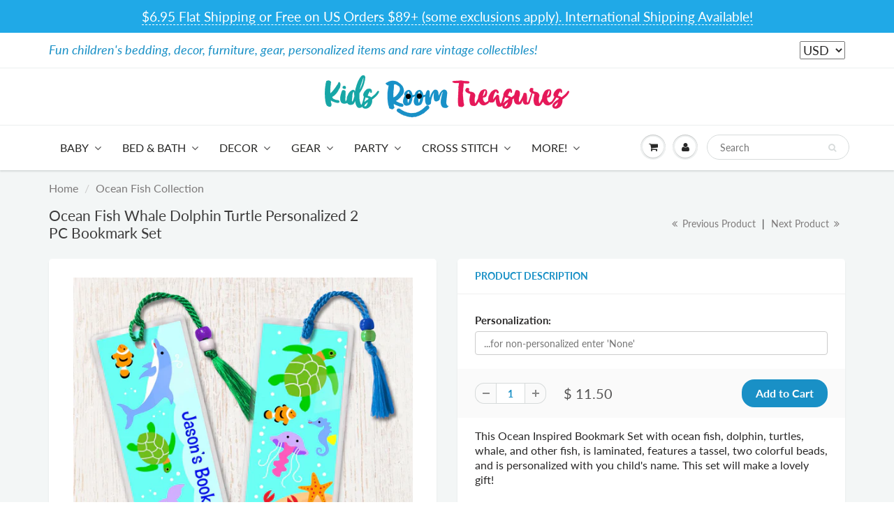

--- FILE ---
content_type: text/html; charset=utf-8
request_url: https://kidsroomtreasures.com/collections/ocean-fish-collection/products/ocean-fish-whale-dolphin-turtle-personalized-2-pc-bookmark-set
body_size: 37644
content:
<!doctype html>
<html lang="en" class="noIE">
  <head>
  <meta name="google-site-verification" content="XADleabchVhGiHH0OySS0vjzrT3I7LPIZoual1Znydo" />
    <meta name="p:domain_verify" content="fce2e9335aa3d436a28786a037f98f68"/>
    
<!-- Infinite Options Fast Loading Script By ShopPad -->
<script src="//d1liekpayvooaz.cloudfront.net/apps/customizery/customizery.js?shop=kidsroomtreasures.myshopify.com"></script>
    <!-- Basic page needs ================================================== -->
    <meta charset="utf-8">
    <meta name="viewport" content="width=device-width, initial-scale=1, maximum-scale=1">

    <!-- Title and description ================================================== -->
    <title>
      Ocean Fish Whale Dolphin Turtle Personalized 2 PC Bookmark Set &ndash; KidsRoomTreasures.com
    </title>

    
    <meta name="description" content="This Ocean Inspired Bookmark Set with ocean fish, dolphin, turtles, whale, and other fish, is laminated, features a tassel, two colorful beads, and is personalized with you child&#39;s name. This set will make a lovely gift! Great for summer reading, story time, bedtime stories, and back to school, this vehicle name bookma">
    

    <!-- Helpers ================================================== -->
     <meta property="og:url" content="https://kidsroomtreasures.com/products/ocean-fish-whale-dolphin-turtle-personalized-2-pc-bookmark-set">
 <meta property="og:site_name" content="KidsRoomTreasures.com">

  <meta property="og:type" content="product">
  <meta property="og:title" content="Ocean Fish Whale Dolphin Turtle Personalized 2 PC Bookmark Set">
  
  <meta property="og:image" content="http://kidsroomtreasures.com/cdn/shop/products/BM-OCEA-423-P1X_800x.jpg?v=1579885878">
  <meta property="og:image:secure_url" content="https://kidsroomtreasures.com/cdn/shop/products/BM-OCEA-423-P1X_800x.jpg?v=1579885878">
  
  <meta property="og:price:amount" content="11.50">
  <meta property="og:price:currency" content="USD">


	
  		<meta property="og:description" content="This Ocean Inspired Bookmark Set with ocean fish, dolphin, turtles, whale, and other fish, is laminated, features a tassel, two colorful beads, and is personalized with you child&#39;s name. This set will make a lovely gift! Great for summer reading, story time, bedtime stories, and back to school, this vehicle name bookma">
	

 




  <meta name="twitter:site" content="@kidsroomtreas">

<meta name="twitter:card" content="summary">

  <meta name="twitter:title" content="Ocean Fish Whale Dolphin Turtle Personalized 2 PC Bookmark Set">
  <meta name="twitter:description" content="This Ocean Inspired Bookmark Set with ocean fish, dolphin, turtles, whale, and other fish, is laminated, features a tassel, two colorful beads, and is personalized with you child&#39;s name. This set will make a lovely gift!

Great for summer reading, story time, bedtime stories, and back to school, this vehicle name bookmark set helps encourage your little one&#39;s love of reading. They also make a great teacher&#39;s gift!
Thick glossy laminate protects against spills, crumbs, and any damage
Set of 2 laminated bookmarks
Each bookmark measures 6&quot; x 2.25&quot;
Features one silky tassel and two colorful beads. Tassel and bead colors vary
Personalize with up to 12 letters
Made in America and made to order
Olive Kids
">
  <meta name="twitter:image" content="https://kidsroomtreasures.com/cdn/shop/products/BM-OCEA-423-P1X_800x.jpg?v=1579885878">
  <meta name="twitter:image:width" content="240">
  <meta name="twitter:image:height" content="240">

    <link rel="canonical" href="https://kidsroomtreasures.com/products/ocean-fish-whale-dolphin-turtle-personalized-2-pc-bookmark-set">
    <meta name="viewport" content="width=device-width,initial-scale=1">
    <meta name="theme-color" content="#1990c6">

    
    <link rel="shortcut icon" href="//kidsroomtreasures.com/cdn/shop/t/16/assets/favicon.png?v=161035978382144528471586918910" type="image/png" />
    
    <link href="//kidsroomtreasures.com/cdn/shop/t/16/assets/apps.css?v=167078766235922104241584736523" rel="stylesheet" type="text/css" media="all" />
    <link href="//kidsroomtreasures.com/cdn/shop/t/16/assets/style.css?v=28978106246508133121766180370" rel="stylesheet" type="text/css" media="all" />
    <link href="//kidsroomtreasures.com/cdn/shop/t/16/assets/flexslider.css?v=110278852708910813631584736523" rel="stylesheet" type="text/css" media="all" />
    <link href="//kidsroomtreasures.com/cdn/shop/t/16/assets/flexslider-product.css?v=156820161882299411231584736523" rel="stylesheet" type="text/css" media="all" />

    
    
    <!-- Header hook for plugins ================================================== -->
    <script>window.performance && window.performance.mark && window.performance.mark('shopify.content_for_header.start');</script><meta name="google-site-verification" content="XADleabchVhGiHH0OySS0vjzrT3I7LPIZoual1Znydo">
<meta id="shopify-digital-wallet" name="shopify-digital-wallet" content="/9414030/digital_wallets/dialog">
<meta name="shopify-checkout-api-token" content="b00c19bc20b03ee67d0474e2229dbbff">
<meta id="in-context-paypal-metadata" data-shop-id="9414030" data-venmo-supported="false" data-environment="production" data-locale="en_US" data-paypal-v4="true" data-currency="USD">
<link rel="alternate" hreflang="x-default" href="https://kidsroomtreasures.com/products/ocean-fish-whale-dolphin-turtle-personalized-2-pc-bookmark-set">
<link rel="alternate" hreflang="en" href="https://kidsroomtreasures.com/products/ocean-fish-whale-dolphin-turtle-personalized-2-pc-bookmark-set">
<link rel="alternate" hreflang="en-CA" href="https://kidsroomtreasures.com/en-fr/products/ocean-fish-whale-dolphin-turtle-personalized-2-pc-bookmark-set">
<link rel="alternate" hreflang="fr-CA" href="https://kidsroomtreasures.com/fr-fr/products/ocean-fish-whale-dolphin-turtle-personalized-2-pc-bookmark-set">
<link rel="alternate" hreflang="en-AX" href="https://kidsroomtreasures.com/en-eu/products/ocean-fish-whale-dolphin-turtle-personalized-2-pc-bookmark-set">
<link rel="alternate" hreflang="es-AX" href="https://kidsroomtreasures.com/es-eu/products/ocean-fish-whale-dolphin-turtle-personalized-2-pc-bookmark-set">
<link rel="alternate" hreflang="fr-AX" href="https://kidsroomtreasures.com/fr-eu/products/ocean-fish-whale-dolphin-turtle-personalized-2-pc-bookmark-set">
<link rel="alternate" hreflang="en-AD" href="https://kidsroomtreasures.com/en-eu/products/ocean-fish-whale-dolphin-turtle-personalized-2-pc-bookmark-set">
<link rel="alternate" hreflang="es-AD" href="https://kidsroomtreasures.com/es-eu/products/ocean-fish-whale-dolphin-turtle-personalized-2-pc-bookmark-set">
<link rel="alternate" hreflang="fr-AD" href="https://kidsroomtreasures.com/fr-eu/products/ocean-fish-whale-dolphin-turtle-personalized-2-pc-bookmark-set">
<link rel="alternate" hreflang="en-AT" href="https://kidsroomtreasures.com/en-eu/products/ocean-fish-whale-dolphin-turtle-personalized-2-pc-bookmark-set">
<link rel="alternate" hreflang="es-AT" href="https://kidsroomtreasures.com/es-eu/products/ocean-fish-whale-dolphin-turtle-personalized-2-pc-bookmark-set">
<link rel="alternate" hreflang="fr-AT" href="https://kidsroomtreasures.com/fr-eu/products/ocean-fish-whale-dolphin-turtle-personalized-2-pc-bookmark-set">
<link rel="alternate" hreflang="en-BE" href="https://kidsroomtreasures.com/en-eu/products/ocean-fish-whale-dolphin-turtle-personalized-2-pc-bookmark-set">
<link rel="alternate" hreflang="es-BE" href="https://kidsroomtreasures.com/es-eu/products/ocean-fish-whale-dolphin-turtle-personalized-2-pc-bookmark-set">
<link rel="alternate" hreflang="fr-BE" href="https://kidsroomtreasures.com/fr-eu/products/ocean-fish-whale-dolphin-turtle-personalized-2-pc-bookmark-set">
<link rel="alternate" hreflang="en-CY" href="https://kidsroomtreasures.com/en-eu/products/ocean-fish-whale-dolphin-turtle-personalized-2-pc-bookmark-set">
<link rel="alternate" hreflang="es-CY" href="https://kidsroomtreasures.com/es-eu/products/ocean-fish-whale-dolphin-turtle-personalized-2-pc-bookmark-set">
<link rel="alternate" hreflang="fr-CY" href="https://kidsroomtreasures.com/fr-eu/products/ocean-fish-whale-dolphin-turtle-personalized-2-pc-bookmark-set">
<link rel="alternate" hreflang="en-EE" href="https://kidsroomtreasures.com/en-eu/products/ocean-fish-whale-dolphin-turtle-personalized-2-pc-bookmark-set">
<link rel="alternate" hreflang="es-EE" href="https://kidsroomtreasures.com/es-eu/products/ocean-fish-whale-dolphin-turtle-personalized-2-pc-bookmark-set">
<link rel="alternate" hreflang="fr-EE" href="https://kidsroomtreasures.com/fr-eu/products/ocean-fish-whale-dolphin-turtle-personalized-2-pc-bookmark-set">
<link rel="alternate" hreflang="en-FI" href="https://kidsroomtreasures.com/en-eu/products/ocean-fish-whale-dolphin-turtle-personalized-2-pc-bookmark-set">
<link rel="alternate" hreflang="es-FI" href="https://kidsroomtreasures.com/es-eu/products/ocean-fish-whale-dolphin-turtle-personalized-2-pc-bookmark-set">
<link rel="alternate" hreflang="fr-FI" href="https://kidsroomtreasures.com/fr-eu/products/ocean-fish-whale-dolphin-turtle-personalized-2-pc-bookmark-set">
<link rel="alternate" hreflang="en-FR" href="https://kidsroomtreasures.com/en-eu/products/ocean-fish-whale-dolphin-turtle-personalized-2-pc-bookmark-set">
<link rel="alternate" hreflang="es-FR" href="https://kidsroomtreasures.com/es-eu/products/ocean-fish-whale-dolphin-turtle-personalized-2-pc-bookmark-set">
<link rel="alternate" hreflang="fr-FR" href="https://kidsroomtreasures.com/fr-eu/products/ocean-fish-whale-dolphin-turtle-personalized-2-pc-bookmark-set">
<link rel="alternate" hreflang="en-GF" href="https://kidsroomtreasures.com/en-eu/products/ocean-fish-whale-dolphin-turtle-personalized-2-pc-bookmark-set">
<link rel="alternate" hreflang="es-GF" href="https://kidsroomtreasures.com/es-eu/products/ocean-fish-whale-dolphin-turtle-personalized-2-pc-bookmark-set">
<link rel="alternate" hreflang="fr-GF" href="https://kidsroomtreasures.com/fr-eu/products/ocean-fish-whale-dolphin-turtle-personalized-2-pc-bookmark-set">
<link rel="alternate" hreflang="en-TF" href="https://kidsroomtreasures.com/en-eu/products/ocean-fish-whale-dolphin-turtle-personalized-2-pc-bookmark-set">
<link rel="alternate" hreflang="es-TF" href="https://kidsroomtreasures.com/es-eu/products/ocean-fish-whale-dolphin-turtle-personalized-2-pc-bookmark-set">
<link rel="alternate" hreflang="fr-TF" href="https://kidsroomtreasures.com/fr-eu/products/ocean-fish-whale-dolphin-turtle-personalized-2-pc-bookmark-set">
<link rel="alternate" hreflang="en-DE" href="https://kidsroomtreasures.com/en-eu/products/ocean-fish-whale-dolphin-turtle-personalized-2-pc-bookmark-set">
<link rel="alternate" hreflang="es-DE" href="https://kidsroomtreasures.com/es-eu/products/ocean-fish-whale-dolphin-turtle-personalized-2-pc-bookmark-set">
<link rel="alternate" hreflang="fr-DE" href="https://kidsroomtreasures.com/fr-eu/products/ocean-fish-whale-dolphin-turtle-personalized-2-pc-bookmark-set">
<link rel="alternate" hreflang="en-GR" href="https://kidsroomtreasures.com/en-eu/products/ocean-fish-whale-dolphin-turtle-personalized-2-pc-bookmark-set">
<link rel="alternate" hreflang="es-GR" href="https://kidsroomtreasures.com/es-eu/products/ocean-fish-whale-dolphin-turtle-personalized-2-pc-bookmark-set">
<link rel="alternate" hreflang="fr-GR" href="https://kidsroomtreasures.com/fr-eu/products/ocean-fish-whale-dolphin-turtle-personalized-2-pc-bookmark-set">
<link rel="alternate" hreflang="en-GP" href="https://kidsroomtreasures.com/en-eu/products/ocean-fish-whale-dolphin-turtle-personalized-2-pc-bookmark-set">
<link rel="alternate" hreflang="es-GP" href="https://kidsroomtreasures.com/es-eu/products/ocean-fish-whale-dolphin-turtle-personalized-2-pc-bookmark-set">
<link rel="alternate" hreflang="fr-GP" href="https://kidsroomtreasures.com/fr-eu/products/ocean-fish-whale-dolphin-turtle-personalized-2-pc-bookmark-set">
<link rel="alternate" hreflang="en-VA" href="https://kidsroomtreasures.com/en-eu/products/ocean-fish-whale-dolphin-turtle-personalized-2-pc-bookmark-set">
<link rel="alternate" hreflang="es-VA" href="https://kidsroomtreasures.com/es-eu/products/ocean-fish-whale-dolphin-turtle-personalized-2-pc-bookmark-set">
<link rel="alternate" hreflang="fr-VA" href="https://kidsroomtreasures.com/fr-eu/products/ocean-fish-whale-dolphin-turtle-personalized-2-pc-bookmark-set">
<link rel="alternate" hreflang="en-IE" href="https://kidsroomtreasures.com/en-eu/products/ocean-fish-whale-dolphin-turtle-personalized-2-pc-bookmark-set">
<link rel="alternate" hreflang="es-IE" href="https://kidsroomtreasures.com/es-eu/products/ocean-fish-whale-dolphin-turtle-personalized-2-pc-bookmark-set">
<link rel="alternate" hreflang="fr-IE" href="https://kidsroomtreasures.com/fr-eu/products/ocean-fish-whale-dolphin-turtle-personalized-2-pc-bookmark-set">
<link rel="alternate" hreflang="en-IT" href="https://kidsroomtreasures.com/en-eu/products/ocean-fish-whale-dolphin-turtle-personalized-2-pc-bookmark-set">
<link rel="alternate" hreflang="es-IT" href="https://kidsroomtreasures.com/es-eu/products/ocean-fish-whale-dolphin-turtle-personalized-2-pc-bookmark-set">
<link rel="alternate" hreflang="fr-IT" href="https://kidsroomtreasures.com/fr-eu/products/ocean-fish-whale-dolphin-turtle-personalized-2-pc-bookmark-set">
<link rel="alternate" hreflang="en-XK" href="https://kidsroomtreasures.com/en-eu/products/ocean-fish-whale-dolphin-turtle-personalized-2-pc-bookmark-set">
<link rel="alternate" hreflang="es-XK" href="https://kidsroomtreasures.com/es-eu/products/ocean-fish-whale-dolphin-turtle-personalized-2-pc-bookmark-set">
<link rel="alternate" hreflang="fr-XK" href="https://kidsroomtreasures.com/fr-eu/products/ocean-fish-whale-dolphin-turtle-personalized-2-pc-bookmark-set">
<link rel="alternate" hreflang="en-LV" href="https://kidsroomtreasures.com/en-eu/products/ocean-fish-whale-dolphin-turtle-personalized-2-pc-bookmark-set">
<link rel="alternate" hreflang="es-LV" href="https://kidsroomtreasures.com/es-eu/products/ocean-fish-whale-dolphin-turtle-personalized-2-pc-bookmark-set">
<link rel="alternate" hreflang="fr-LV" href="https://kidsroomtreasures.com/fr-eu/products/ocean-fish-whale-dolphin-turtle-personalized-2-pc-bookmark-set">
<link rel="alternate" hreflang="en-LT" href="https://kidsroomtreasures.com/en-eu/products/ocean-fish-whale-dolphin-turtle-personalized-2-pc-bookmark-set">
<link rel="alternate" hreflang="es-LT" href="https://kidsroomtreasures.com/es-eu/products/ocean-fish-whale-dolphin-turtle-personalized-2-pc-bookmark-set">
<link rel="alternate" hreflang="fr-LT" href="https://kidsroomtreasures.com/fr-eu/products/ocean-fish-whale-dolphin-turtle-personalized-2-pc-bookmark-set">
<link rel="alternate" hreflang="en-LU" href="https://kidsroomtreasures.com/en-eu/products/ocean-fish-whale-dolphin-turtle-personalized-2-pc-bookmark-set">
<link rel="alternate" hreflang="es-LU" href="https://kidsroomtreasures.com/es-eu/products/ocean-fish-whale-dolphin-turtle-personalized-2-pc-bookmark-set">
<link rel="alternate" hreflang="fr-LU" href="https://kidsroomtreasures.com/fr-eu/products/ocean-fish-whale-dolphin-turtle-personalized-2-pc-bookmark-set">
<link rel="alternate" hreflang="en-MT" href="https://kidsroomtreasures.com/en-eu/products/ocean-fish-whale-dolphin-turtle-personalized-2-pc-bookmark-set">
<link rel="alternate" hreflang="es-MT" href="https://kidsroomtreasures.com/es-eu/products/ocean-fish-whale-dolphin-turtle-personalized-2-pc-bookmark-set">
<link rel="alternate" hreflang="fr-MT" href="https://kidsroomtreasures.com/fr-eu/products/ocean-fish-whale-dolphin-turtle-personalized-2-pc-bookmark-set">
<link rel="alternate" hreflang="en-MQ" href="https://kidsroomtreasures.com/en-eu/products/ocean-fish-whale-dolphin-turtle-personalized-2-pc-bookmark-set">
<link rel="alternate" hreflang="es-MQ" href="https://kidsroomtreasures.com/es-eu/products/ocean-fish-whale-dolphin-turtle-personalized-2-pc-bookmark-set">
<link rel="alternate" hreflang="fr-MQ" href="https://kidsroomtreasures.com/fr-eu/products/ocean-fish-whale-dolphin-turtle-personalized-2-pc-bookmark-set">
<link rel="alternate" hreflang="en-YT" href="https://kidsroomtreasures.com/en-eu/products/ocean-fish-whale-dolphin-turtle-personalized-2-pc-bookmark-set">
<link rel="alternate" hreflang="es-YT" href="https://kidsroomtreasures.com/es-eu/products/ocean-fish-whale-dolphin-turtle-personalized-2-pc-bookmark-set">
<link rel="alternate" hreflang="fr-YT" href="https://kidsroomtreasures.com/fr-eu/products/ocean-fish-whale-dolphin-turtle-personalized-2-pc-bookmark-set">
<link rel="alternate" hreflang="en-MC" href="https://kidsroomtreasures.com/en-eu/products/ocean-fish-whale-dolphin-turtle-personalized-2-pc-bookmark-set">
<link rel="alternate" hreflang="es-MC" href="https://kidsroomtreasures.com/es-eu/products/ocean-fish-whale-dolphin-turtle-personalized-2-pc-bookmark-set">
<link rel="alternate" hreflang="fr-MC" href="https://kidsroomtreasures.com/fr-eu/products/ocean-fish-whale-dolphin-turtle-personalized-2-pc-bookmark-set">
<link rel="alternate" hreflang="en-ME" href="https://kidsroomtreasures.com/en-eu/products/ocean-fish-whale-dolphin-turtle-personalized-2-pc-bookmark-set">
<link rel="alternate" hreflang="es-ME" href="https://kidsroomtreasures.com/es-eu/products/ocean-fish-whale-dolphin-turtle-personalized-2-pc-bookmark-set">
<link rel="alternate" hreflang="fr-ME" href="https://kidsroomtreasures.com/fr-eu/products/ocean-fish-whale-dolphin-turtle-personalized-2-pc-bookmark-set">
<link rel="alternate" hreflang="en-NL" href="https://kidsroomtreasures.com/en-eu/products/ocean-fish-whale-dolphin-turtle-personalized-2-pc-bookmark-set">
<link rel="alternate" hreflang="es-NL" href="https://kidsroomtreasures.com/es-eu/products/ocean-fish-whale-dolphin-turtle-personalized-2-pc-bookmark-set">
<link rel="alternate" hreflang="fr-NL" href="https://kidsroomtreasures.com/fr-eu/products/ocean-fish-whale-dolphin-turtle-personalized-2-pc-bookmark-set">
<link rel="alternate" hreflang="en-PT" href="https://kidsroomtreasures.com/en-eu/products/ocean-fish-whale-dolphin-turtle-personalized-2-pc-bookmark-set">
<link rel="alternate" hreflang="es-PT" href="https://kidsroomtreasures.com/es-eu/products/ocean-fish-whale-dolphin-turtle-personalized-2-pc-bookmark-set">
<link rel="alternate" hreflang="fr-PT" href="https://kidsroomtreasures.com/fr-eu/products/ocean-fish-whale-dolphin-turtle-personalized-2-pc-bookmark-set">
<link rel="alternate" hreflang="en-RE" href="https://kidsroomtreasures.com/en-eu/products/ocean-fish-whale-dolphin-turtle-personalized-2-pc-bookmark-set">
<link rel="alternate" hreflang="es-RE" href="https://kidsroomtreasures.com/es-eu/products/ocean-fish-whale-dolphin-turtle-personalized-2-pc-bookmark-set">
<link rel="alternate" hreflang="fr-RE" href="https://kidsroomtreasures.com/fr-eu/products/ocean-fish-whale-dolphin-turtle-personalized-2-pc-bookmark-set">
<link rel="alternate" hreflang="en-BL" href="https://kidsroomtreasures.com/en-eu/products/ocean-fish-whale-dolphin-turtle-personalized-2-pc-bookmark-set">
<link rel="alternate" hreflang="es-BL" href="https://kidsroomtreasures.com/es-eu/products/ocean-fish-whale-dolphin-turtle-personalized-2-pc-bookmark-set">
<link rel="alternate" hreflang="fr-BL" href="https://kidsroomtreasures.com/fr-eu/products/ocean-fish-whale-dolphin-turtle-personalized-2-pc-bookmark-set">
<link rel="alternate" hreflang="en-MF" href="https://kidsroomtreasures.com/en-eu/products/ocean-fish-whale-dolphin-turtle-personalized-2-pc-bookmark-set">
<link rel="alternate" hreflang="es-MF" href="https://kidsroomtreasures.com/es-eu/products/ocean-fish-whale-dolphin-turtle-personalized-2-pc-bookmark-set">
<link rel="alternate" hreflang="fr-MF" href="https://kidsroomtreasures.com/fr-eu/products/ocean-fish-whale-dolphin-turtle-personalized-2-pc-bookmark-set">
<link rel="alternate" hreflang="en-PM" href="https://kidsroomtreasures.com/en-eu/products/ocean-fish-whale-dolphin-turtle-personalized-2-pc-bookmark-set">
<link rel="alternate" hreflang="es-PM" href="https://kidsroomtreasures.com/es-eu/products/ocean-fish-whale-dolphin-turtle-personalized-2-pc-bookmark-set">
<link rel="alternate" hreflang="fr-PM" href="https://kidsroomtreasures.com/fr-eu/products/ocean-fish-whale-dolphin-turtle-personalized-2-pc-bookmark-set">
<link rel="alternate" hreflang="en-SM" href="https://kidsroomtreasures.com/en-eu/products/ocean-fish-whale-dolphin-turtle-personalized-2-pc-bookmark-set">
<link rel="alternate" hreflang="es-SM" href="https://kidsroomtreasures.com/es-eu/products/ocean-fish-whale-dolphin-turtle-personalized-2-pc-bookmark-set">
<link rel="alternate" hreflang="fr-SM" href="https://kidsroomtreasures.com/fr-eu/products/ocean-fish-whale-dolphin-turtle-personalized-2-pc-bookmark-set">
<link rel="alternate" hreflang="en-SK" href="https://kidsroomtreasures.com/en-eu/products/ocean-fish-whale-dolphin-turtle-personalized-2-pc-bookmark-set">
<link rel="alternate" hreflang="es-SK" href="https://kidsroomtreasures.com/es-eu/products/ocean-fish-whale-dolphin-turtle-personalized-2-pc-bookmark-set">
<link rel="alternate" hreflang="fr-SK" href="https://kidsroomtreasures.com/fr-eu/products/ocean-fish-whale-dolphin-turtle-personalized-2-pc-bookmark-set">
<link rel="alternate" hreflang="en-SI" href="https://kidsroomtreasures.com/en-eu/products/ocean-fish-whale-dolphin-turtle-personalized-2-pc-bookmark-set">
<link rel="alternate" hreflang="es-SI" href="https://kidsroomtreasures.com/es-eu/products/ocean-fish-whale-dolphin-turtle-personalized-2-pc-bookmark-set">
<link rel="alternate" hreflang="fr-SI" href="https://kidsroomtreasures.com/fr-eu/products/ocean-fish-whale-dolphin-turtle-personalized-2-pc-bookmark-set">
<link rel="alternate" hreflang="en-ES" href="https://kidsroomtreasures.com/en-eu/products/ocean-fish-whale-dolphin-turtle-personalized-2-pc-bookmark-set">
<link rel="alternate" hreflang="es-ES" href="https://kidsroomtreasures.com/es-eu/products/ocean-fish-whale-dolphin-turtle-personalized-2-pc-bookmark-set">
<link rel="alternate" hreflang="fr-ES" href="https://kidsroomtreasures.com/fr-eu/products/ocean-fish-whale-dolphin-turtle-personalized-2-pc-bookmark-set">
<link rel="alternate" hreflang="en-DZ" href="https://kidsroomtreasures.com/en-wd/products/ocean-fish-whale-dolphin-turtle-personalized-2-pc-bookmark-set">
<link rel="alternate" hreflang="fr-DZ" href="https://kidsroomtreasures.com/fr-wd/products/ocean-fish-whale-dolphin-turtle-personalized-2-pc-bookmark-set">
<link rel="alternate" hreflang="es-DZ" href="https://kidsroomtreasures.com/es-wd/products/ocean-fish-whale-dolphin-turtle-personalized-2-pc-bookmark-set">
<link rel="alternate" hreflang="en-AO" href="https://kidsroomtreasures.com/en-wd/products/ocean-fish-whale-dolphin-turtle-personalized-2-pc-bookmark-set">
<link rel="alternate" hreflang="fr-AO" href="https://kidsroomtreasures.com/fr-wd/products/ocean-fish-whale-dolphin-turtle-personalized-2-pc-bookmark-set">
<link rel="alternate" hreflang="es-AO" href="https://kidsroomtreasures.com/es-wd/products/ocean-fish-whale-dolphin-turtle-personalized-2-pc-bookmark-set">
<link rel="alternate" hreflang="en-AC" href="https://kidsroomtreasures.com/en-wd/products/ocean-fish-whale-dolphin-turtle-personalized-2-pc-bookmark-set">
<link rel="alternate" hreflang="fr-AC" href="https://kidsroomtreasures.com/fr-wd/products/ocean-fish-whale-dolphin-turtle-personalized-2-pc-bookmark-set">
<link rel="alternate" hreflang="es-AC" href="https://kidsroomtreasures.com/es-wd/products/ocean-fish-whale-dolphin-turtle-personalized-2-pc-bookmark-set">
<link rel="alternate" hreflang="en-BJ" href="https://kidsroomtreasures.com/en-wd/products/ocean-fish-whale-dolphin-turtle-personalized-2-pc-bookmark-set">
<link rel="alternate" hreflang="fr-BJ" href="https://kidsroomtreasures.com/fr-wd/products/ocean-fish-whale-dolphin-turtle-personalized-2-pc-bookmark-set">
<link rel="alternate" hreflang="es-BJ" href="https://kidsroomtreasures.com/es-wd/products/ocean-fish-whale-dolphin-turtle-personalized-2-pc-bookmark-set">
<link rel="alternate" hreflang="en-BW" href="https://kidsroomtreasures.com/en-wd/products/ocean-fish-whale-dolphin-turtle-personalized-2-pc-bookmark-set">
<link rel="alternate" hreflang="fr-BW" href="https://kidsroomtreasures.com/fr-wd/products/ocean-fish-whale-dolphin-turtle-personalized-2-pc-bookmark-set">
<link rel="alternate" hreflang="es-BW" href="https://kidsroomtreasures.com/es-wd/products/ocean-fish-whale-dolphin-turtle-personalized-2-pc-bookmark-set">
<link rel="alternate" hreflang="en-IO" href="https://kidsroomtreasures.com/en-wd/products/ocean-fish-whale-dolphin-turtle-personalized-2-pc-bookmark-set">
<link rel="alternate" hreflang="fr-IO" href="https://kidsroomtreasures.com/fr-wd/products/ocean-fish-whale-dolphin-turtle-personalized-2-pc-bookmark-set">
<link rel="alternate" hreflang="es-IO" href="https://kidsroomtreasures.com/es-wd/products/ocean-fish-whale-dolphin-turtle-personalized-2-pc-bookmark-set">
<link rel="alternate" hreflang="en-BF" href="https://kidsroomtreasures.com/en-wd/products/ocean-fish-whale-dolphin-turtle-personalized-2-pc-bookmark-set">
<link rel="alternate" hreflang="fr-BF" href="https://kidsroomtreasures.com/fr-wd/products/ocean-fish-whale-dolphin-turtle-personalized-2-pc-bookmark-set">
<link rel="alternate" hreflang="es-BF" href="https://kidsroomtreasures.com/es-wd/products/ocean-fish-whale-dolphin-turtle-personalized-2-pc-bookmark-set">
<link rel="alternate" hreflang="en-BI" href="https://kidsroomtreasures.com/en-wd/products/ocean-fish-whale-dolphin-turtle-personalized-2-pc-bookmark-set">
<link rel="alternate" hreflang="fr-BI" href="https://kidsroomtreasures.com/fr-wd/products/ocean-fish-whale-dolphin-turtle-personalized-2-pc-bookmark-set">
<link rel="alternate" hreflang="es-BI" href="https://kidsroomtreasures.com/es-wd/products/ocean-fish-whale-dolphin-turtle-personalized-2-pc-bookmark-set">
<link rel="alternate" hreflang="en-CM" href="https://kidsroomtreasures.com/en-wd/products/ocean-fish-whale-dolphin-turtle-personalized-2-pc-bookmark-set">
<link rel="alternate" hreflang="fr-CM" href="https://kidsroomtreasures.com/fr-wd/products/ocean-fish-whale-dolphin-turtle-personalized-2-pc-bookmark-set">
<link rel="alternate" hreflang="es-CM" href="https://kidsroomtreasures.com/es-wd/products/ocean-fish-whale-dolphin-turtle-personalized-2-pc-bookmark-set">
<link rel="alternate" hreflang="en-CV" href="https://kidsroomtreasures.com/en-wd/products/ocean-fish-whale-dolphin-turtle-personalized-2-pc-bookmark-set">
<link rel="alternate" hreflang="fr-CV" href="https://kidsroomtreasures.com/fr-wd/products/ocean-fish-whale-dolphin-turtle-personalized-2-pc-bookmark-set">
<link rel="alternate" hreflang="es-CV" href="https://kidsroomtreasures.com/es-wd/products/ocean-fish-whale-dolphin-turtle-personalized-2-pc-bookmark-set">
<link rel="alternate" hreflang="en-CF" href="https://kidsroomtreasures.com/en-wd/products/ocean-fish-whale-dolphin-turtle-personalized-2-pc-bookmark-set">
<link rel="alternate" hreflang="fr-CF" href="https://kidsroomtreasures.com/fr-wd/products/ocean-fish-whale-dolphin-turtle-personalized-2-pc-bookmark-set">
<link rel="alternate" hreflang="es-CF" href="https://kidsroomtreasures.com/es-wd/products/ocean-fish-whale-dolphin-turtle-personalized-2-pc-bookmark-set">
<link rel="alternate" hreflang="en-TD" href="https://kidsroomtreasures.com/en-wd/products/ocean-fish-whale-dolphin-turtle-personalized-2-pc-bookmark-set">
<link rel="alternate" hreflang="fr-TD" href="https://kidsroomtreasures.com/fr-wd/products/ocean-fish-whale-dolphin-turtle-personalized-2-pc-bookmark-set">
<link rel="alternate" hreflang="es-TD" href="https://kidsroomtreasures.com/es-wd/products/ocean-fish-whale-dolphin-turtle-personalized-2-pc-bookmark-set">
<link rel="alternate" hreflang="en-KM" href="https://kidsroomtreasures.com/en-wd/products/ocean-fish-whale-dolphin-turtle-personalized-2-pc-bookmark-set">
<link rel="alternate" hreflang="fr-KM" href="https://kidsroomtreasures.com/fr-wd/products/ocean-fish-whale-dolphin-turtle-personalized-2-pc-bookmark-set">
<link rel="alternate" hreflang="es-KM" href="https://kidsroomtreasures.com/es-wd/products/ocean-fish-whale-dolphin-turtle-personalized-2-pc-bookmark-set">
<link rel="alternate" hreflang="en-CG" href="https://kidsroomtreasures.com/en-wd/products/ocean-fish-whale-dolphin-turtle-personalized-2-pc-bookmark-set">
<link rel="alternate" hreflang="fr-CG" href="https://kidsroomtreasures.com/fr-wd/products/ocean-fish-whale-dolphin-turtle-personalized-2-pc-bookmark-set">
<link rel="alternate" hreflang="es-CG" href="https://kidsroomtreasures.com/es-wd/products/ocean-fish-whale-dolphin-turtle-personalized-2-pc-bookmark-set">
<link rel="alternate" hreflang="en-CD" href="https://kidsroomtreasures.com/en-wd/products/ocean-fish-whale-dolphin-turtle-personalized-2-pc-bookmark-set">
<link rel="alternate" hreflang="fr-CD" href="https://kidsroomtreasures.com/fr-wd/products/ocean-fish-whale-dolphin-turtle-personalized-2-pc-bookmark-set">
<link rel="alternate" hreflang="es-CD" href="https://kidsroomtreasures.com/es-wd/products/ocean-fish-whale-dolphin-turtle-personalized-2-pc-bookmark-set">
<link rel="alternate" hreflang="en-CI" href="https://kidsroomtreasures.com/en-wd/products/ocean-fish-whale-dolphin-turtle-personalized-2-pc-bookmark-set">
<link rel="alternate" hreflang="fr-CI" href="https://kidsroomtreasures.com/fr-wd/products/ocean-fish-whale-dolphin-turtle-personalized-2-pc-bookmark-set">
<link rel="alternate" hreflang="es-CI" href="https://kidsroomtreasures.com/es-wd/products/ocean-fish-whale-dolphin-turtle-personalized-2-pc-bookmark-set">
<link rel="alternate" hreflang="en-DJ" href="https://kidsroomtreasures.com/en-wd/products/ocean-fish-whale-dolphin-turtle-personalized-2-pc-bookmark-set">
<link rel="alternate" hreflang="fr-DJ" href="https://kidsroomtreasures.com/fr-wd/products/ocean-fish-whale-dolphin-turtle-personalized-2-pc-bookmark-set">
<link rel="alternate" hreflang="es-DJ" href="https://kidsroomtreasures.com/es-wd/products/ocean-fish-whale-dolphin-turtle-personalized-2-pc-bookmark-set">
<link rel="alternate" hreflang="en-EG" href="https://kidsroomtreasures.com/en-wd/products/ocean-fish-whale-dolphin-turtle-personalized-2-pc-bookmark-set">
<link rel="alternate" hreflang="fr-EG" href="https://kidsroomtreasures.com/fr-wd/products/ocean-fish-whale-dolphin-turtle-personalized-2-pc-bookmark-set">
<link rel="alternate" hreflang="es-EG" href="https://kidsroomtreasures.com/es-wd/products/ocean-fish-whale-dolphin-turtle-personalized-2-pc-bookmark-set">
<link rel="alternate" hreflang="en-GQ" href="https://kidsroomtreasures.com/en-wd/products/ocean-fish-whale-dolphin-turtle-personalized-2-pc-bookmark-set">
<link rel="alternate" hreflang="fr-GQ" href="https://kidsroomtreasures.com/fr-wd/products/ocean-fish-whale-dolphin-turtle-personalized-2-pc-bookmark-set">
<link rel="alternate" hreflang="es-GQ" href="https://kidsroomtreasures.com/es-wd/products/ocean-fish-whale-dolphin-turtle-personalized-2-pc-bookmark-set">
<link rel="alternate" hreflang="en-ER" href="https://kidsroomtreasures.com/en-wd/products/ocean-fish-whale-dolphin-turtle-personalized-2-pc-bookmark-set">
<link rel="alternate" hreflang="fr-ER" href="https://kidsroomtreasures.com/fr-wd/products/ocean-fish-whale-dolphin-turtle-personalized-2-pc-bookmark-set">
<link rel="alternate" hreflang="es-ER" href="https://kidsroomtreasures.com/es-wd/products/ocean-fish-whale-dolphin-turtle-personalized-2-pc-bookmark-set">
<link rel="alternate" hreflang="en-SZ" href="https://kidsroomtreasures.com/en-wd/products/ocean-fish-whale-dolphin-turtle-personalized-2-pc-bookmark-set">
<link rel="alternate" hreflang="fr-SZ" href="https://kidsroomtreasures.com/fr-wd/products/ocean-fish-whale-dolphin-turtle-personalized-2-pc-bookmark-set">
<link rel="alternate" hreflang="es-SZ" href="https://kidsroomtreasures.com/es-wd/products/ocean-fish-whale-dolphin-turtle-personalized-2-pc-bookmark-set">
<link rel="alternate" hreflang="en-ET" href="https://kidsroomtreasures.com/en-wd/products/ocean-fish-whale-dolphin-turtle-personalized-2-pc-bookmark-set">
<link rel="alternate" hreflang="fr-ET" href="https://kidsroomtreasures.com/fr-wd/products/ocean-fish-whale-dolphin-turtle-personalized-2-pc-bookmark-set">
<link rel="alternate" hreflang="es-ET" href="https://kidsroomtreasures.com/es-wd/products/ocean-fish-whale-dolphin-turtle-personalized-2-pc-bookmark-set">
<link rel="alternate" hreflang="en-GA" href="https://kidsroomtreasures.com/en-wd/products/ocean-fish-whale-dolphin-turtle-personalized-2-pc-bookmark-set">
<link rel="alternate" hreflang="fr-GA" href="https://kidsroomtreasures.com/fr-wd/products/ocean-fish-whale-dolphin-turtle-personalized-2-pc-bookmark-set">
<link rel="alternate" hreflang="es-GA" href="https://kidsroomtreasures.com/es-wd/products/ocean-fish-whale-dolphin-turtle-personalized-2-pc-bookmark-set">
<link rel="alternate" hreflang="en-GM" href="https://kidsroomtreasures.com/en-wd/products/ocean-fish-whale-dolphin-turtle-personalized-2-pc-bookmark-set">
<link rel="alternate" hreflang="fr-GM" href="https://kidsroomtreasures.com/fr-wd/products/ocean-fish-whale-dolphin-turtle-personalized-2-pc-bookmark-set">
<link rel="alternate" hreflang="es-GM" href="https://kidsroomtreasures.com/es-wd/products/ocean-fish-whale-dolphin-turtle-personalized-2-pc-bookmark-set">
<link rel="alternate" hreflang="en-GH" href="https://kidsroomtreasures.com/en-wd/products/ocean-fish-whale-dolphin-turtle-personalized-2-pc-bookmark-set">
<link rel="alternate" hreflang="fr-GH" href="https://kidsroomtreasures.com/fr-wd/products/ocean-fish-whale-dolphin-turtle-personalized-2-pc-bookmark-set">
<link rel="alternate" hreflang="es-GH" href="https://kidsroomtreasures.com/es-wd/products/ocean-fish-whale-dolphin-turtle-personalized-2-pc-bookmark-set">
<link rel="alternate" hreflang="en-GN" href="https://kidsroomtreasures.com/en-wd/products/ocean-fish-whale-dolphin-turtle-personalized-2-pc-bookmark-set">
<link rel="alternate" hreflang="fr-GN" href="https://kidsroomtreasures.com/fr-wd/products/ocean-fish-whale-dolphin-turtle-personalized-2-pc-bookmark-set">
<link rel="alternate" hreflang="es-GN" href="https://kidsroomtreasures.com/es-wd/products/ocean-fish-whale-dolphin-turtle-personalized-2-pc-bookmark-set">
<link rel="alternate" hreflang="en-GW" href="https://kidsroomtreasures.com/en-wd/products/ocean-fish-whale-dolphin-turtle-personalized-2-pc-bookmark-set">
<link rel="alternate" hreflang="fr-GW" href="https://kidsroomtreasures.com/fr-wd/products/ocean-fish-whale-dolphin-turtle-personalized-2-pc-bookmark-set">
<link rel="alternate" hreflang="es-GW" href="https://kidsroomtreasures.com/es-wd/products/ocean-fish-whale-dolphin-turtle-personalized-2-pc-bookmark-set">
<link rel="alternate" hreflang="en-KE" href="https://kidsroomtreasures.com/en-wd/products/ocean-fish-whale-dolphin-turtle-personalized-2-pc-bookmark-set">
<link rel="alternate" hreflang="fr-KE" href="https://kidsroomtreasures.com/fr-wd/products/ocean-fish-whale-dolphin-turtle-personalized-2-pc-bookmark-set">
<link rel="alternate" hreflang="es-KE" href="https://kidsroomtreasures.com/es-wd/products/ocean-fish-whale-dolphin-turtle-personalized-2-pc-bookmark-set">
<link rel="alternate" hreflang="en-LS" href="https://kidsroomtreasures.com/en-wd/products/ocean-fish-whale-dolphin-turtle-personalized-2-pc-bookmark-set">
<link rel="alternate" hreflang="fr-LS" href="https://kidsroomtreasures.com/fr-wd/products/ocean-fish-whale-dolphin-turtle-personalized-2-pc-bookmark-set">
<link rel="alternate" hreflang="es-LS" href="https://kidsroomtreasures.com/es-wd/products/ocean-fish-whale-dolphin-turtle-personalized-2-pc-bookmark-set">
<link rel="alternate" hreflang="en-LR" href="https://kidsroomtreasures.com/en-wd/products/ocean-fish-whale-dolphin-turtle-personalized-2-pc-bookmark-set">
<link rel="alternate" hreflang="fr-LR" href="https://kidsroomtreasures.com/fr-wd/products/ocean-fish-whale-dolphin-turtle-personalized-2-pc-bookmark-set">
<link rel="alternate" hreflang="es-LR" href="https://kidsroomtreasures.com/es-wd/products/ocean-fish-whale-dolphin-turtle-personalized-2-pc-bookmark-set">
<link rel="alternate" hreflang="en-LY" href="https://kidsroomtreasures.com/en-wd/products/ocean-fish-whale-dolphin-turtle-personalized-2-pc-bookmark-set">
<link rel="alternate" hreflang="fr-LY" href="https://kidsroomtreasures.com/fr-wd/products/ocean-fish-whale-dolphin-turtle-personalized-2-pc-bookmark-set">
<link rel="alternate" hreflang="es-LY" href="https://kidsroomtreasures.com/es-wd/products/ocean-fish-whale-dolphin-turtle-personalized-2-pc-bookmark-set">
<link rel="alternate" hreflang="en-MG" href="https://kidsroomtreasures.com/en-wd/products/ocean-fish-whale-dolphin-turtle-personalized-2-pc-bookmark-set">
<link rel="alternate" hreflang="fr-MG" href="https://kidsroomtreasures.com/fr-wd/products/ocean-fish-whale-dolphin-turtle-personalized-2-pc-bookmark-set">
<link rel="alternate" hreflang="es-MG" href="https://kidsroomtreasures.com/es-wd/products/ocean-fish-whale-dolphin-turtle-personalized-2-pc-bookmark-set">
<link rel="alternate" hreflang="en-MW" href="https://kidsroomtreasures.com/en-wd/products/ocean-fish-whale-dolphin-turtle-personalized-2-pc-bookmark-set">
<link rel="alternate" hreflang="fr-MW" href="https://kidsroomtreasures.com/fr-wd/products/ocean-fish-whale-dolphin-turtle-personalized-2-pc-bookmark-set">
<link rel="alternate" hreflang="es-MW" href="https://kidsroomtreasures.com/es-wd/products/ocean-fish-whale-dolphin-turtle-personalized-2-pc-bookmark-set">
<link rel="alternate" hreflang="en-ML" href="https://kidsroomtreasures.com/en-wd/products/ocean-fish-whale-dolphin-turtle-personalized-2-pc-bookmark-set">
<link rel="alternate" hreflang="fr-ML" href="https://kidsroomtreasures.com/fr-wd/products/ocean-fish-whale-dolphin-turtle-personalized-2-pc-bookmark-set">
<link rel="alternate" hreflang="es-ML" href="https://kidsroomtreasures.com/es-wd/products/ocean-fish-whale-dolphin-turtle-personalized-2-pc-bookmark-set">
<link rel="alternate" hreflang="en-MR" href="https://kidsroomtreasures.com/en-wd/products/ocean-fish-whale-dolphin-turtle-personalized-2-pc-bookmark-set">
<link rel="alternate" hreflang="fr-MR" href="https://kidsroomtreasures.com/fr-wd/products/ocean-fish-whale-dolphin-turtle-personalized-2-pc-bookmark-set">
<link rel="alternate" hreflang="es-MR" href="https://kidsroomtreasures.com/es-wd/products/ocean-fish-whale-dolphin-turtle-personalized-2-pc-bookmark-set">
<link rel="alternate" hreflang="en-MU" href="https://kidsroomtreasures.com/en-wd/products/ocean-fish-whale-dolphin-turtle-personalized-2-pc-bookmark-set">
<link rel="alternate" hreflang="fr-MU" href="https://kidsroomtreasures.com/fr-wd/products/ocean-fish-whale-dolphin-turtle-personalized-2-pc-bookmark-set">
<link rel="alternate" hreflang="es-MU" href="https://kidsroomtreasures.com/es-wd/products/ocean-fish-whale-dolphin-turtle-personalized-2-pc-bookmark-set">
<link rel="alternate" hreflang="en-MA" href="https://kidsroomtreasures.com/en-wd/products/ocean-fish-whale-dolphin-turtle-personalized-2-pc-bookmark-set">
<link rel="alternate" hreflang="fr-MA" href="https://kidsroomtreasures.com/fr-wd/products/ocean-fish-whale-dolphin-turtle-personalized-2-pc-bookmark-set">
<link rel="alternate" hreflang="es-MA" href="https://kidsroomtreasures.com/es-wd/products/ocean-fish-whale-dolphin-turtle-personalized-2-pc-bookmark-set">
<link rel="alternate" hreflang="en-MZ" href="https://kidsroomtreasures.com/en-wd/products/ocean-fish-whale-dolphin-turtle-personalized-2-pc-bookmark-set">
<link rel="alternate" hreflang="fr-MZ" href="https://kidsroomtreasures.com/fr-wd/products/ocean-fish-whale-dolphin-turtle-personalized-2-pc-bookmark-set">
<link rel="alternate" hreflang="es-MZ" href="https://kidsroomtreasures.com/es-wd/products/ocean-fish-whale-dolphin-turtle-personalized-2-pc-bookmark-set">
<link rel="alternate" hreflang="en-NA" href="https://kidsroomtreasures.com/en-wd/products/ocean-fish-whale-dolphin-turtle-personalized-2-pc-bookmark-set">
<link rel="alternate" hreflang="fr-NA" href="https://kidsroomtreasures.com/fr-wd/products/ocean-fish-whale-dolphin-turtle-personalized-2-pc-bookmark-set">
<link rel="alternate" hreflang="es-NA" href="https://kidsroomtreasures.com/es-wd/products/ocean-fish-whale-dolphin-turtle-personalized-2-pc-bookmark-set">
<link rel="alternate" hreflang="en-NE" href="https://kidsroomtreasures.com/en-wd/products/ocean-fish-whale-dolphin-turtle-personalized-2-pc-bookmark-set">
<link rel="alternate" hreflang="fr-NE" href="https://kidsroomtreasures.com/fr-wd/products/ocean-fish-whale-dolphin-turtle-personalized-2-pc-bookmark-set">
<link rel="alternate" hreflang="es-NE" href="https://kidsroomtreasures.com/es-wd/products/ocean-fish-whale-dolphin-turtle-personalized-2-pc-bookmark-set">
<link rel="alternate" hreflang="en-NG" href="https://kidsroomtreasures.com/en-wd/products/ocean-fish-whale-dolphin-turtle-personalized-2-pc-bookmark-set">
<link rel="alternate" hreflang="fr-NG" href="https://kidsroomtreasures.com/fr-wd/products/ocean-fish-whale-dolphin-turtle-personalized-2-pc-bookmark-set">
<link rel="alternate" hreflang="es-NG" href="https://kidsroomtreasures.com/es-wd/products/ocean-fish-whale-dolphin-turtle-personalized-2-pc-bookmark-set">
<link rel="alternate" hreflang="en-RW" href="https://kidsroomtreasures.com/en-wd/products/ocean-fish-whale-dolphin-turtle-personalized-2-pc-bookmark-set">
<link rel="alternate" hreflang="fr-RW" href="https://kidsroomtreasures.com/fr-wd/products/ocean-fish-whale-dolphin-turtle-personalized-2-pc-bookmark-set">
<link rel="alternate" hreflang="es-RW" href="https://kidsroomtreasures.com/es-wd/products/ocean-fish-whale-dolphin-turtle-personalized-2-pc-bookmark-set">
<link rel="alternate" hreflang="en-ST" href="https://kidsroomtreasures.com/en-wd/products/ocean-fish-whale-dolphin-turtle-personalized-2-pc-bookmark-set">
<link rel="alternate" hreflang="fr-ST" href="https://kidsroomtreasures.com/fr-wd/products/ocean-fish-whale-dolphin-turtle-personalized-2-pc-bookmark-set">
<link rel="alternate" hreflang="es-ST" href="https://kidsroomtreasures.com/es-wd/products/ocean-fish-whale-dolphin-turtle-personalized-2-pc-bookmark-set">
<link rel="alternate" hreflang="en-SN" href="https://kidsroomtreasures.com/en-wd/products/ocean-fish-whale-dolphin-turtle-personalized-2-pc-bookmark-set">
<link rel="alternate" hreflang="fr-SN" href="https://kidsroomtreasures.com/fr-wd/products/ocean-fish-whale-dolphin-turtle-personalized-2-pc-bookmark-set">
<link rel="alternate" hreflang="es-SN" href="https://kidsroomtreasures.com/es-wd/products/ocean-fish-whale-dolphin-turtle-personalized-2-pc-bookmark-set">
<link rel="alternate" hreflang="en-SC" href="https://kidsroomtreasures.com/en-wd/products/ocean-fish-whale-dolphin-turtle-personalized-2-pc-bookmark-set">
<link rel="alternate" hreflang="fr-SC" href="https://kidsroomtreasures.com/fr-wd/products/ocean-fish-whale-dolphin-turtle-personalized-2-pc-bookmark-set">
<link rel="alternate" hreflang="es-SC" href="https://kidsroomtreasures.com/es-wd/products/ocean-fish-whale-dolphin-turtle-personalized-2-pc-bookmark-set">
<link rel="alternate" hreflang="en-SL" href="https://kidsroomtreasures.com/en-wd/products/ocean-fish-whale-dolphin-turtle-personalized-2-pc-bookmark-set">
<link rel="alternate" hreflang="fr-SL" href="https://kidsroomtreasures.com/fr-wd/products/ocean-fish-whale-dolphin-turtle-personalized-2-pc-bookmark-set">
<link rel="alternate" hreflang="es-SL" href="https://kidsroomtreasures.com/es-wd/products/ocean-fish-whale-dolphin-turtle-personalized-2-pc-bookmark-set">
<link rel="alternate" hreflang="en-SO" href="https://kidsroomtreasures.com/en-wd/products/ocean-fish-whale-dolphin-turtle-personalized-2-pc-bookmark-set">
<link rel="alternate" hreflang="fr-SO" href="https://kidsroomtreasures.com/fr-wd/products/ocean-fish-whale-dolphin-turtle-personalized-2-pc-bookmark-set">
<link rel="alternate" hreflang="es-SO" href="https://kidsroomtreasures.com/es-wd/products/ocean-fish-whale-dolphin-turtle-personalized-2-pc-bookmark-set">
<link rel="alternate" hreflang="en-ZA" href="https://kidsroomtreasures.com/en-wd/products/ocean-fish-whale-dolphin-turtle-personalized-2-pc-bookmark-set">
<link rel="alternate" hreflang="fr-ZA" href="https://kidsroomtreasures.com/fr-wd/products/ocean-fish-whale-dolphin-turtle-personalized-2-pc-bookmark-set">
<link rel="alternate" hreflang="es-ZA" href="https://kidsroomtreasures.com/es-wd/products/ocean-fish-whale-dolphin-turtle-personalized-2-pc-bookmark-set">
<link rel="alternate" hreflang="en-SS" href="https://kidsroomtreasures.com/en-wd/products/ocean-fish-whale-dolphin-turtle-personalized-2-pc-bookmark-set">
<link rel="alternate" hreflang="fr-SS" href="https://kidsroomtreasures.com/fr-wd/products/ocean-fish-whale-dolphin-turtle-personalized-2-pc-bookmark-set">
<link rel="alternate" hreflang="es-SS" href="https://kidsroomtreasures.com/es-wd/products/ocean-fish-whale-dolphin-turtle-personalized-2-pc-bookmark-set">
<link rel="alternate" hreflang="en-SH" href="https://kidsroomtreasures.com/en-wd/products/ocean-fish-whale-dolphin-turtle-personalized-2-pc-bookmark-set">
<link rel="alternate" hreflang="fr-SH" href="https://kidsroomtreasures.com/fr-wd/products/ocean-fish-whale-dolphin-turtle-personalized-2-pc-bookmark-set">
<link rel="alternate" hreflang="es-SH" href="https://kidsroomtreasures.com/es-wd/products/ocean-fish-whale-dolphin-turtle-personalized-2-pc-bookmark-set">
<link rel="alternate" hreflang="en-SD" href="https://kidsroomtreasures.com/en-wd/products/ocean-fish-whale-dolphin-turtle-personalized-2-pc-bookmark-set">
<link rel="alternate" hreflang="fr-SD" href="https://kidsroomtreasures.com/fr-wd/products/ocean-fish-whale-dolphin-turtle-personalized-2-pc-bookmark-set">
<link rel="alternate" hreflang="es-SD" href="https://kidsroomtreasures.com/es-wd/products/ocean-fish-whale-dolphin-turtle-personalized-2-pc-bookmark-set">
<link rel="alternate" hreflang="en-TZ" href="https://kidsroomtreasures.com/en-wd/products/ocean-fish-whale-dolphin-turtle-personalized-2-pc-bookmark-set">
<link rel="alternate" hreflang="fr-TZ" href="https://kidsroomtreasures.com/fr-wd/products/ocean-fish-whale-dolphin-turtle-personalized-2-pc-bookmark-set">
<link rel="alternate" hreflang="es-TZ" href="https://kidsroomtreasures.com/es-wd/products/ocean-fish-whale-dolphin-turtle-personalized-2-pc-bookmark-set">
<link rel="alternate" hreflang="en-TG" href="https://kidsroomtreasures.com/en-wd/products/ocean-fish-whale-dolphin-turtle-personalized-2-pc-bookmark-set">
<link rel="alternate" hreflang="fr-TG" href="https://kidsroomtreasures.com/fr-wd/products/ocean-fish-whale-dolphin-turtle-personalized-2-pc-bookmark-set">
<link rel="alternate" hreflang="es-TG" href="https://kidsroomtreasures.com/es-wd/products/ocean-fish-whale-dolphin-turtle-personalized-2-pc-bookmark-set">
<link rel="alternate" hreflang="en-TA" href="https://kidsroomtreasures.com/en-wd/products/ocean-fish-whale-dolphin-turtle-personalized-2-pc-bookmark-set">
<link rel="alternate" hreflang="fr-TA" href="https://kidsroomtreasures.com/fr-wd/products/ocean-fish-whale-dolphin-turtle-personalized-2-pc-bookmark-set">
<link rel="alternate" hreflang="es-TA" href="https://kidsroomtreasures.com/es-wd/products/ocean-fish-whale-dolphin-turtle-personalized-2-pc-bookmark-set">
<link rel="alternate" hreflang="en-TN" href="https://kidsroomtreasures.com/en-wd/products/ocean-fish-whale-dolphin-turtle-personalized-2-pc-bookmark-set">
<link rel="alternate" hreflang="fr-TN" href="https://kidsroomtreasures.com/fr-wd/products/ocean-fish-whale-dolphin-turtle-personalized-2-pc-bookmark-set">
<link rel="alternate" hreflang="es-TN" href="https://kidsroomtreasures.com/es-wd/products/ocean-fish-whale-dolphin-turtle-personalized-2-pc-bookmark-set">
<link rel="alternate" hreflang="en-UG" href="https://kidsroomtreasures.com/en-wd/products/ocean-fish-whale-dolphin-turtle-personalized-2-pc-bookmark-set">
<link rel="alternate" hreflang="fr-UG" href="https://kidsroomtreasures.com/fr-wd/products/ocean-fish-whale-dolphin-turtle-personalized-2-pc-bookmark-set">
<link rel="alternate" hreflang="es-UG" href="https://kidsroomtreasures.com/es-wd/products/ocean-fish-whale-dolphin-turtle-personalized-2-pc-bookmark-set">
<link rel="alternate" hreflang="en-EH" href="https://kidsroomtreasures.com/en-wd/products/ocean-fish-whale-dolphin-turtle-personalized-2-pc-bookmark-set">
<link rel="alternate" hreflang="fr-EH" href="https://kidsroomtreasures.com/fr-wd/products/ocean-fish-whale-dolphin-turtle-personalized-2-pc-bookmark-set">
<link rel="alternate" hreflang="es-EH" href="https://kidsroomtreasures.com/es-wd/products/ocean-fish-whale-dolphin-turtle-personalized-2-pc-bookmark-set">
<link rel="alternate" hreflang="en-ZM" href="https://kidsroomtreasures.com/en-wd/products/ocean-fish-whale-dolphin-turtle-personalized-2-pc-bookmark-set">
<link rel="alternate" hreflang="fr-ZM" href="https://kidsroomtreasures.com/fr-wd/products/ocean-fish-whale-dolphin-turtle-personalized-2-pc-bookmark-set">
<link rel="alternate" hreflang="es-ZM" href="https://kidsroomtreasures.com/es-wd/products/ocean-fish-whale-dolphin-turtle-personalized-2-pc-bookmark-set">
<link rel="alternate" hreflang="en-ZW" href="https://kidsroomtreasures.com/en-wd/products/ocean-fish-whale-dolphin-turtle-personalized-2-pc-bookmark-set">
<link rel="alternate" hreflang="fr-ZW" href="https://kidsroomtreasures.com/fr-wd/products/ocean-fish-whale-dolphin-turtle-personalized-2-pc-bookmark-set">
<link rel="alternate" hreflang="es-ZW" href="https://kidsroomtreasures.com/es-wd/products/ocean-fish-whale-dolphin-turtle-personalized-2-pc-bookmark-set">
<link rel="alternate" hreflang="en-AF" href="https://kidsroomtreasures.com/en-wd/products/ocean-fish-whale-dolphin-turtle-personalized-2-pc-bookmark-set">
<link rel="alternate" hreflang="fr-AF" href="https://kidsroomtreasures.com/fr-wd/products/ocean-fish-whale-dolphin-turtle-personalized-2-pc-bookmark-set">
<link rel="alternate" hreflang="es-AF" href="https://kidsroomtreasures.com/es-wd/products/ocean-fish-whale-dolphin-turtle-personalized-2-pc-bookmark-set">
<link rel="alternate" hreflang="en-AM" href="https://kidsroomtreasures.com/en-wd/products/ocean-fish-whale-dolphin-turtle-personalized-2-pc-bookmark-set">
<link rel="alternate" hreflang="fr-AM" href="https://kidsroomtreasures.com/fr-wd/products/ocean-fish-whale-dolphin-turtle-personalized-2-pc-bookmark-set">
<link rel="alternate" hreflang="es-AM" href="https://kidsroomtreasures.com/es-wd/products/ocean-fish-whale-dolphin-turtle-personalized-2-pc-bookmark-set">
<link rel="alternate" hreflang="en-AZ" href="https://kidsroomtreasures.com/en-wd/products/ocean-fish-whale-dolphin-turtle-personalized-2-pc-bookmark-set">
<link rel="alternate" hreflang="fr-AZ" href="https://kidsroomtreasures.com/fr-wd/products/ocean-fish-whale-dolphin-turtle-personalized-2-pc-bookmark-set">
<link rel="alternate" hreflang="es-AZ" href="https://kidsroomtreasures.com/es-wd/products/ocean-fish-whale-dolphin-turtle-personalized-2-pc-bookmark-set">
<link rel="alternate" hreflang="en-BH" href="https://kidsroomtreasures.com/en-wd/products/ocean-fish-whale-dolphin-turtle-personalized-2-pc-bookmark-set">
<link rel="alternate" hreflang="fr-BH" href="https://kidsroomtreasures.com/fr-wd/products/ocean-fish-whale-dolphin-turtle-personalized-2-pc-bookmark-set">
<link rel="alternate" hreflang="es-BH" href="https://kidsroomtreasures.com/es-wd/products/ocean-fish-whale-dolphin-turtle-personalized-2-pc-bookmark-set">
<link rel="alternate" hreflang="en-BD" href="https://kidsroomtreasures.com/en-wd/products/ocean-fish-whale-dolphin-turtle-personalized-2-pc-bookmark-set">
<link rel="alternate" hreflang="fr-BD" href="https://kidsroomtreasures.com/fr-wd/products/ocean-fish-whale-dolphin-turtle-personalized-2-pc-bookmark-set">
<link rel="alternate" hreflang="es-BD" href="https://kidsroomtreasures.com/es-wd/products/ocean-fish-whale-dolphin-turtle-personalized-2-pc-bookmark-set">
<link rel="alternate" hreflang="en-BT" href="https://kidsroomtreasures.com/en-wd/products/ocean-fish-whale-dolphin-turtle-personalized-2-pc-bookmark-set">
<link rel="alternate" hreflang="fr-BT" href="https://kidsroomtreasures.com/fr-wd/products/ocean-fish-whale-dolphin-turtle-personalized-2-pc-bookmark-set">
<link rel="alternate" hreflang="es-BT" href="https://kidsroomtreasures.com/es-wd/products/ocean-fish-whale-dolphin-turtle-personalized-2-pc-bookmark-set">
<link rel="alternate" hreflang="en-BN" href="https://kidsroomtreasures.com/en-wd/products/ocean-fish-whale-dolphin-turtle-personalized-2-pc-bookmark-set">
<link rel="alternate" hreflang="fr-BN" href="https://kidsroomtreasures.com/fr-wd/products/ocean-fish-whale-dolphin-turtle-personalized-2-pc-bookmark-set">
<link rel="alternate" hreflang="es-BN" href="https://kidsroomtreasures.com/es-wd/products/ocean-fish-whale-dolphin-turtle-personalized-2-pc-bookmark-set">
<link rel="alternate" hreflang="en-KH" href="https://kidsroomtreasures.com/en-wd/products/ocean-fish-whale-dolphin-turtle-personalized-2-pc-bookmark-set">
<link rel="alternate" hreflang="fr-KH" href="https://kidsroomtreasures.com/fr-wd/products/ocean-fish-whale-dolphin-turtle-personalized-2-pc-bookmark-set">
<link rel="alternate" hreflang="es-KH" href="https://kidsroomtreasures.com/es-wd/products/ocean-fish-whale-dolphin-turtle-personalized-2-pc-bookmark-set">
<link rel="alternate" hreflang="en-CN" href="https://kidsroomtreasures.com/en-wd/products/ocean-fish-whale-dolphin-turtle-personalized-2-pc-bookmark-set">
<link rel="alternate" hreflang="fr-CN" href="https://kidsroomtreasures.com/fr-wd/products/ocean-fish-whale-dolphin-turtle-personalized-2-pc-bookmark-set">
<link rel="alternate" hreflang="es-CN" href="https://kidsroomtreasures.com/es-wd/products/ocean-fish-whale-dolphin-turtle-personalized-2-pc-bookmark-set">
<link rel="alternate" hreflang="en-GE" href="https://kidsroomtreasures.com/en-wd/products/ocean-fish-whale-dolphin-turtle-personalized-2-pc-bookmark-set">
<link rel="alternate" hreflang="fr-GE" href="https://kidsroomtreasures.com/fr-wd/products/ocean-fish-whale-dolphin-turtle-personalized-2-pc-bookmark-set">
<link rel="alternate" hreflang="es-GE" href="https://kidsroomtreasures.com/es-wd/products/ocean-fish-whale-dolphin-turtle-personalized-2-pc-bookmark-set">
<link rel="alternate" hreflang="en-IN" href="https://kidsroomtreasures.com/en-wd/products/ocean-fish-whale-dolphin-turtle-personalized-2-pc-bookmark-set">
<link rel="alternate" hreflang="fr-IN" href="https://kidsroomtreasures.com/fr-wd/products/ocean-fish-whale-dolphin-turtle-personalized-2-pc-bookmark-set">
<link rel="alternate" hreflang="es-IN" href="https://kidsroomtreasures.com/es-wd/products/ocean-fish-whale-dolphin-turtle-personalized-2-pc-bookmark-set">
<link rel="alternate" hreflang="en-ID" href="https://kidsroomtreasures.com/en-wd/products/ocean-fish-whale-dolphin-turtle-personalized-2-pc-bookmark-set">
<link rel="alternate" hreflang="fr-ID" href="https://kidsroomtreasures.com/fr-wd/products/ocean-fish-whale-dolphin-turtle-personalized-2-pc-bookmark-set">
<link rel="alternate" hreflang="es-ID" href="https://kidsroomtreasures.com/es-wd/products/ocean-fish-whale-dolphin-turtle-personalized-2-pc-bookmark-set">
<link rel="alternate" hreflang="en-IQ" href="https://kidsroomtreasures.com/en-wd/products/ocean-fish-whale-dolphin-turtle-personalized-2-pc-bookmark-set">
<link rel="alternate" hreflang="fr-IQ" href="https://kidsroomtreasures.com/fr-wd/products/ocean-fish-whale-dolphin-turtle-personalized-2-pc-bookmark-set">
<link rel="alternate" hreflang="es-IQ" href="https://kidsroomtreasures.com/es-wd/products/ocean-fish-whale-dolphin-turtle-personalized-2-pc-bookmark-set">
<link rel="alternate" hreflang="en-IL" href="https://kidsroomtreasures.com/en-wd/products/ocean-fish-whale-dolphin-turtle-personalized-2-pc-bookmark-set">
<link rel="alternate" hreflang="fr-IL" href="https://kidsroomtreasures.com/fr-wd/products/ocean-fish-whale-dolphin-turtle-personalized-2-pc-bookmark-set">
<link rel="alternate" hreflang="es-IL" href="https://kidsroomtreasures.com/es-wd/products/ocean-fish-whale-dolphin-turtle-personalized-2-pc-bookmark-set">
<link rel="alternate" hreflang="en-JO" href="https://kidsroomtreasures.com/en-wd/products/ocean-fish-whale-dolphin-turtle-personalized-2-pc-bookmark-set">
<link rel="alternate" hreflang="fr-JO" href="https://kidsroomtreasures.com/fr-wd/products/ocean-fish-whale-dolphin-turtle-personalized-2-pc-bookmark-set">
<link rel="alternate" hreflang="es-JO" href="https://kidsroomtreasures.com/es-wd/products/ocean-fish-whale-dolphin-turtle-personalized-2-pc-bookmark-set">
<link rel="alternate" hreflang="en-KZ" href="https://kidsroomtreasures.com/en-wd/products/ocean-fish-whale-dolphin-turtle-personalized-2-pc-bookmark-set">
<link rel="alternate" hreflang="fr-KZ" href="https://kidsroomtreasures.com/fr-wd/products/ocean-fish-whale-dolphin-turtle-personalized-2-pc-bookmark-set">
<link rel="alternate" hreflang="es-KZ" href="https://kidsroomtreasures.com/es-wd/products/ocean-fish-whale-dolphin-turtle-personalized-2-pc-bookmark-set">
<link rel="alternate" hreflang="en-KW" href="https://kidsroomtreasures.com/en-wd/products/ocean-fish-whale-dolphin-turtle-personalized-2-pc-bookmark-set">
<link rel="alternate" hreflang="fr-KW" href="https://kidsroomtreasures.com/fr-wd/products/ocean-fish-whale-dolphin-turtle-personalized-2-pc-bookmark-set">
<link rel="alternate" hreflang="es-KW" href="https://kidsroomtreasures.com/es-wd/products/ocean-fish-whale-dolphin-turtle-personalized-2-pc-bookmark-set">
<link rel="alternate" hreflang="en-KG" href="https://kidsroomtreasures.com/en-wd/products/ocean-fish-whale-dolphin-turtle-personalized-2-pc-bookmark-set">
<link rel="alternate" hreflang="fr-KG" href="https://kidsroomtreasures.com/fr-wd/products/ocean-fish-whale-dolphin-turtle-personalized-2-pc-bookmark-set">
<link rel="alternate" hreflang="es-KG" href="https://kidsroomtreasures.com/es-wd/products/ocean-fish-whale-dolphin-turtle-personalized-2-pc-bookmark-set">
<link rel="alternate" hreflang="en-LA" href="https://kidsroomtreasures.com/en-wd/products/ocean-fish-whale-dolphin-turtle-personalized-2-pc-bookmark-set">
<link rel="alternate" hreflang="fr-LA" href="https://kidsroomtreasures.com/fr-wd/products/ocean-fish-whale-dolphin-turtle-personalized-2-pc-bookmark-set">
<link rel="alternate" hreflang="es-LA" href="https://kidsroomtreasures.com/es-wd/products/ocean-fish-whale-dolphin-turtle-personalized-2-pc-bookmark-set">
<link rel="alternate" hreflang="en-LB" href="https://kidsroomtreasures.com/en-wd/products/ocean-fish-whale-dolphin-turtle-personalized-2-pc-bookmark-set">
<link rel="alternate" hreflang="fr-LB" href="https://kidsroomtreasures.com/fr-wd/products/ocean-fish-whale-dolphin-turtle-personalized-2-pc-bookmark-set">
<link rel="alternate" hreflang="es-LB" href="https://kidsroomtreasures.com/es-wd/products/ocean-fish-whale-dolphin-turtle-personalized-2-pc-bookmark-set">
<link rel="alternate" hreflang="en-MO" href="https://kidsroomtreasures.com/en-wd/products/ocean-fish-whale-dolphin-turtle-personalized-2-pc-bookmark-set">
<link rel="alternate" hreflang="fr-MO" href="https://kidsroomtreasures.com/fr-wd/products/ocean-fish-whale-dolphin-turtle-personalized-2-pc-bookmark-set">
<link rel="alternate" hreflang="es-MO" href="https://kidsroomtreasures.com/es-wd/products/ocean-fish-whale-dolphin-turtle-personalized-2-pc-bookmark-set">
<link rel="alternate" hreflang="en-MY" href="https://kidsroomtreasures.com/en-wd/products/ocean-fish-whale-dolphin-turtle-personalized-2-pc-bookmark-set">
<link rel="alternate" hreflang="fr-MY" href="https://kidsroomtreasures.com/fr-wd/products/ocean-fish-whale-dolphin-turtle-personalized-2-pc-bookmark-set">
<link rel="alternate" hreflang="es-MY" href="https://kidsroomtreasures.com/es-wd/products/ocean-fish-whale-dolphin-turtle-personalized-2-pc-bookmark-set">
<link rel="alternate" hreflang="en-MV" href="https://kidsroomtreasures.com/en-wd/products/ocean-fish-whale-dolphin-turtle-personalized-2-pc-bookmark-set">
<link rel="alternate" hreflang="fr-MV" href="https://kidsroomtreasures.com/fr-wd/products/ocean-fish-whale-dolphin-turtle-personalized-2-pc-bookmark-set">
<link rel="alternate" hreflang="es-MV" href="https://kidsroomtreasures.com/es-wd/products/ocean-fish-whale-dolphin-turtle-personalized-2-pc-bookmark-set">
<link rel="alternate" hreflang="en-MN" href="https://kidsroomtreasures.com/en-wd/products/ocean-fish-whale-dolphin-turtle-personalized-2-pc-bookmark-set">
<link rel="alternate" hreflang="fr-MN" href="https://kidsroomtreasures.com/fr-wd/products/ocean-fish-whale-dolphin-turtle-personalized-2-pc-bookmark-set">
<link rel="alternate" hreflang="es-MN" href="https://kidsroomtreasures.com/es-wd/products/ocean-fish-whale-dolphin-turtle-personalized-2-pc-bookmark-set">
<link rel="alternate" hreflang="en-MM" href="https://kidsroomtreasures.com/en-wd/products/ocean-fish-whale-dolphin-turtle-personalized-2-pc-bookmark-set">
<link rel="alternate" hreflang="fr-MM" href="https://kidsroomtreasures.com/fr-wd/products/ocean-fish-whale-dolphin-turtle-personalized-2-pc-bookmark-set">
<link rel="alternate" hreflang="es-MM" href="https://kidsroomtreasures.com/es-wd/products/ocean-fish-whale-dolphin-turtle-personalized-2-pc-bookmark-set">
<link rel="alternate" hreflang="en-NP" href="https://kidsroomtreasures.com/en-wd/products/ocean-fish-whale-dolphin-turtle-personalized-2-pc-bookmark-set">
<link rel="alternate" hreflang="fr-NP" href="https://kidsroomtreasures.com/fr-wd/products/ocean-fish-whale-dolphin-turtle-personalized-2-pc-bookmark-set">
<link rel="alternate" hreflang="es-NP" href="https://kidsroomtreasures.com/es-wd/products/ocean-fish-whale-dolphin-turtle-personalized-2-pc-bookmark-set">
<link rel="alternate" hreflang="en-OM" href="https://kidsroomtreasures.com/en-wd/products/ocean-fish-whale-dolphin-turtle-personalized-2-pc-bookmark-set">
<link rel="alternate" hreflang="fr-OM" href="https://kidsroomtreasures.com/fr-wd/products/ocean-fish-whale-dolphin-turtle-personalized-2-pc-bookmark-set">
<link rel="alternate" hreflang="es-OM" href="https://kidsroomtreasures.com/es-wd/products/ocean-fish-whale-dolphin-turtle-personalized-2-pc-bookmark-set">
<link rel="alternate" hreflang="en-PK" href="https://kidsroomtreasures.com/en-wd/products/ocean-fish-whale-dolphin-turtle-personalized-2-pc-bookmark-set">
<link rel="alternate" hreflang="fr-PK" href="https://kidsroomtreasures.com/fr-wd/products/ocean-fish-whale-dolphin-turtle-personalized-2-pc-bookmark-set">
<link rel="alternate" hreflang="es-PK" href="https://kidsroomtreasures.com/es-wd/products/ocean-fish-whale-dolphin-turtle-personalized-2-pc-bookmark-set">
<link rel="alternate" hreflang="en-PS" href="https://kidsroomtreasures.com/en-wd/products/ocean-fish-whale-dolphin-turtle-personalized-2-pc-bookmark-set">
<link rel="alternate" hreflang="fr-PS" href="https://kidsroomtreasures.com/fr-wd/products/ocean-fish-whale-dolphin-turtle-personalized-2-pc-bookmark-set">
<link rel="alternate" hreflang="es-PS" href="https://kidsroomtreasures.com/es-wd/products/ocean-fish-whale-dolphin-turtle-personalized-2-pc-bookmark-set">
<link rel="alternate" hreflang="en-PH" href="https://kidsroomtreasures.com/en-wd/products/ocean-fish-whale-dolphin-turtle-personalized-2-pc-bookmark-set">
<link rel="alternate" hreflang="fr-PH" href="https://kidsroomtreasures.com/fr-wd/products/ocean-fish-whale-dolphin-turtle-personalized-2-pc-bookmark-set">
<link rel="alternate" hreflang="es-PH" href="https://kidsroomtreasures.com/es-wd/products/ocean-fish-whale-dolphin-turtle-personalized-2-pc-bookmark-set">
<link rel="alternate" hreflang="en-QA" href="https://kidsroomtreasures.com/en-wd/products/ocean-fish-whale-dolphin-turtle-personalized-2-pc-bookmark-set">
<link rel="alternate" hreflang="fr-QA" href="https://kidsroomtreasures.com/fr-wd/products/ocean-fish-whale-dolphin-turtle-personalized-2-pc-bookmark-set">
<link rel="alternate" hreflang="es-QA" href="https://kidsroomtreasures.com/es-wd/products/ocean-fish-whale-dolphin-turtle-personalized-2-pc-bookmark-set">
<link rel="alternate" hreflang="en-SA" href="https://kidsroomtreasures.com/en-wd/products/ocean-fish-whale-dolphin-turtle-personalized-2-pc-bookmark-set">
<link rel="alternate" hreflang="fr-SA" href="https://kidsroomtreasures.com/fr-wd/products/ocean-fish-whale-dolphin-turtle-personalized-2-pc-bookmark-set">
<link rel="alternate" hreflang="es-SA" href="https://kidsroomtreasures.com/es-wd/products/ocean-fish-whale-dolphin-turtle-personalized-2-pc-bookmark-set">
<link rel="alternate" hreflang="en-KR" href="https://kidsroomtreasures.com/en-wd/products/ocean-fish-whale-dolphin-turtle-personalized-2-pc-bookmark-set">
<link rel="alternate" hreflang="fr-KR" href="https://kidsroomtreasures.com/fr-wd/products/ocean-fish-whale-dolphin-turtle-personalized-2-pc-bookmark-set">
<link rel="alternate" hreflang="es-KR" href="https://kidsroomtreasures.com/es-wd/products/ocean-fish-whale-dolphin-turtle-personalized-2-pc-bookmark-set">
<link rel="alternate" hreflang="en-LK" href="https://kidsroomtreasures.com/en-wd/products/ocean-fish-whale-dolphin-turtle-personalized-2-pc-bookmark-set">
<link rel="alternate" hreflang="fr-LK" href="https://kidsroomtreasures.com/fr-wd/products/ocean-fish-whale-dolphin-turtle-personalized-2-pc-bookmark-set">
<link rel="alternate" hreflang="es-LK" href="https://kidsroomtreasures.com/es-wd/products/ocean-fish-whale-dolphin-turtle-personalized-2-pc-bookmark-set">
<link rel="alternate" hreflang="en-TW" href="https://kidsroomtreasures.com/en-wd/products/ocean-fish-whale-dolphin-turtle-personalized-2-pc-bookmark-set">
<link rel="alternate" hreflang="fr-TW" href="https://kidsroomtreasures.com/fr-wd/products/ocean-fish-whale-dolphin-turtle-personalized-2-pc-bookmark-set">
<link rel="alternate" hreflang="es-TW" href="https://kidsroomtreasures.com/es-wd/products/ocean-fish-whale-dolphin-turtle-personalized-2-pc-bookmark-set">
<link rel="alternate" hreflang="en-TJ" href="https://kidsroomtreasures.com/en-wd/products/ocean-fish-whale-dolphin-turtle-personalized-2-pc-bookmark-set">
<link rel="alternate" hreflang="fr-TJ" href="https://kidsroomtreasures.com/fr-wd/products/ocean-fish-whale-dolphin-turtle-personalized-2-pc-bookmark-set">
<link rel="alternate" hreflang="es-TJ" href="https://kidsroomtreasures.com/es-wd/products/ocean-fish-whale-dolphin-turtle-personalized-2-pc-bookmark-set">
<link rel="alternate" hreflang="en-TH" href="https://kidsroomtreasures.com/en-wd/products/ocean-fish-whale-dolphin-turtle-personalized-2-pc-bookmark-set">
<link rel="alternate" hreflang="fr-TH" href="https://kidsroomtreasures.com/fr-wd/products/ocean-fish-whale-dolphin-turtle-personalized-2-pc-bookmark-set">
<link rel="alternate" hreflang="es-TH" href="https://kidsroomtreasures.com/es-wd/products/ocean-fish-whale-dolphin-turtle-personalized-2-pc-bookmark-set">
<link rel="alternate" hreflang="en-TL" href="https://kidsroomtreasures.com/en-wd/products/ocean-fish-whale-dolphin-turtle-personalized-2-pc-bookmark-set">
<link rel="alternate" hreflang="fr-TL" href="https://kidsroomtreasures.com/fr-wd/products/ocean-fish-whale-dolphin-turtle-personalized-2-pc-bookmark-set">
<link rel="alternate" hreflang="es-TL" href="https://kidsroomtreasures.com/es-wd/products/ocean-fish-whale-dolphin-turtle-personalized-2-pc-bookmark-set">
<link rel="alternate" hreflang="en-TR" href="https://kidsroomtreasures.com/en-wd/products/ocean-fish-whale-dolphin-turtle-personalized-2-pc-bookmark-set">
<link rel="alternate" hreflang="fr-TR" href="https://kidsroomtreasures.com/fr-wd/products/ocean-fish-whale-dolphin-turtle-personalized-2-pc-bookmark-set">
<link rel="alternate" hreflang="es-TR" href="https://kidsroomtreasures.com/es-wd/products/ocean-fish-whale-dolphin-turtle-personalized-2-pc-bookmark-set">
<link rel="alternate" hreflang="en-TM" href="https://kidsroomtreasures.com/en-wd/products/ocean-fish-whale-dolphin-turtle-personalized-2-pc-bookmark-set">
<link rel="alternate" hreflang="fr-TM" href="https://kidsroomtreasures.com/fr-wd/products/ocean-fish-whale-dolphin-turtle-personalized-2-pc-bookmark-set">
<link rel="alternate" hreflang="es-TM" href="https://kidsroomtreasures.com/es-wd/products/ocean-fish-whale-dolphin-turtle-personalized-2-pc-bookmark-set">
<link rel="alternate" hreflang="en-UZ" href="https://kidsroomtreasures.com/en-wd/products/ocean-fish-whale-dolphin-turtle-personalized-2-pc-bookmark-set">
<link rel="alternate" hreflang="fr-UZ" href="https://kidsroomtreasures.com/fr-wd/products/ocean-fish-whale-dolphin-turtle-personalized-2-pc-bookmark-set">
<link rel="alternate" hreflang="es-UZ" href="https://kidsroomtreasures.com/es-wd/products/ocean-fish-whale-dolphin-turtle-personalized-2-pc-bookmark-set">
<link rel="alternate" hreflang="en-VN" href="https://kidsroomtreasures.com/en-wd/products/ocean-fish-whale-dolphin-turtle-personalized-2-pc-bookmark-set">
<link rel="alternate" hreflang="fr-VN" href="https://kidsroomtreasures.com/fr-wd/products/ocean-fish-whale-dolphin-turtle-personalized-2-pc-bookmark-set">
<link rel="alternate" hreflang="es-VN" href="https://kidsroomtreasures.com/es-wd/products/ocean-fish-whale-dolphin-turtle-personalized-2-pc-bookmark-set">
<link rel="alternate" hreflang="en-YE" href="https://kidsroomtreasures.com/en-wd/products/ocean-fish-whale-dolphin-turtle-personalized-2-pc-bookmark-set">
<link rel="alternate" hreflang="fr-YE" href="https://kidsroomtreasures.com/fr-wd/products/ocean-fish-whale-dolphin-turtle-personalized-2-pc-bookmark-set">
<link rel="alternate" hreflang="es-YE" href="https://kidsroomtreasures.com/es-wd/products/ocean-fish-whale-dolphin-turtle-personalized-2-pc-bookmark-set">
<link rel="alternate" hreflang="en-AL" href="https://kidsroomtreasures.com/en-wd/products/ocean-fish-whale-dolphin-turtle-personalized-2-pc-bookmark-set">
<link rel="alternate" hreflang="fr-AL" href="https://kidsroomtreasures.com/fr-wd/products/ocean-fish-whale-dolphin-turtle-personalized-2-pc-bookmark-set">
<link rel="alternate" hreflang="es-AL" href="https://kidsroomtreasures.com/es-wd/products/ocean-fish-whale-dolphin-turtle-personalized-2-pc-bookmark-set">
<link rel="alternate" hreflang="en-BY" href="https://kidsroomtreasures.com/en-wd/products/ocean-fish-whale-dolphin-turtle-personalized-2-pc-bookmark-set">
<link rel="alternate" hreflang="fr-BY" href="https://kidsroomtreasures.com/fr-wd/products/ocean-fish-whale-dolphin-turtle-personalized-2-pc-bookmark-set">
<link rel="alternate" hreflang="es-BY" href="https://kidsroomtreasures.com/es-wd/products/ocean-fish-whale-dolphin-turtle-personalized-2-pc-bookmark-set">
<link rel="alternate" hreflang="en-BA" href="https://kidsroomtreasures.com/en-wd/products/ocean-fish-whale-dolphin-turtle-personalized-2-pc-bookmark-set">
<link rel="alternate" hreflang="fr-BA" href="https://kidsroomtreasures.com/fr-wd/products/ocean-fish-whale-dolphin-turtle-personalized-2-pc-bookmark-set">
<link rel="alternate" hreflang="es-BA" href="https://kidsroomtreasures.com/es-wd/products/ocean-fish-whale-dolphin-turtle-personalized-2-pc-bookmark-set">
<link rel="alternate" hreflang="en-BG" href="https://kidsroomtreasures.com/en-wd/products/ocean-fish-whale-dolphin-turtle-personalized-2-pc-bookmark-set">
<link rel="alternate" hreflang="fr-BG" href="https://kidsroomtreasures.com/fr-wd/products/ocean-fish-whale-dolphin-turtle-personalized-2-pc-bookmark-set">
<link rel="alternate" hreflang="es-BG" href="https://kidsroomtreasures.com/es-wd/products/ocean-fish-whale-dolphin-turtle-personalized-2-pc-bookmark-set">
<link rel="alternate" hreflang="en-HR" href="https://kidsroomtreasures.com/en-wd/products/ocean-fish-whale-dolphin-turtle-personalized-2-pc-bookmark-set">
<link rel="alternate" hreflang="fr-HR" href="https://kidsroomtreasures.com/fr-wd/products/ocean-fish-whale-dolphin-turtle-personalized-2-pc-bookmark-set">
<link rel="alternate" hreflang="es-HR" href="https://kidsroomtreasures.com/es-wd/products/ocean-fish-whale-dolphin-turtle-personalized-2-pc-bookmark-set">
<link rel="alternate" hreflang="en-CZ" href="https://kidsroomtreasures.com/en-wd/products/ocean-fish-whale-dolphin-turtle-personalized-2-pc-bookmark-set">
<link rel="alternate" hreflang="fr-CZ" href="https://kidsroomtreasures.com/fr-wd/products/ocean-fish-whale-dolphin-turtle-personalized-2-pc-bookmark-set">
<link rel="alternate" hreflang="es-CZ" href="https://kidsroomtreasures.com/es-wd/products/ocean-fish-whale-dolphin-turtle-personalized-2-pc-bookmark-set">
<link rel="alternate" hreflang="en-DK" href="https://kidsroomtreasures.com/en-wd/products/ocean-fish-whale-dolphin-turtle-personalized-2-pc-bookmark-set">
<link rel="alternate" hreflang="fr-DK" href="https://kidsroomtreasures.com/fr-wd/products/ocean-fish-whale-dolphin-turtle-personalized-2-pc-bookmark-set">
<link rel="alternate" hreflang="es-DK" href="https://kidsroomtreasures.com/es-wd/products/ocean-fish-whale-dolphin-turtle-personalized-2-pc-bookmark-set">
<link rel="alternate" hreflang="en-FO" href="https://kidsroomtreasures.com/en-wd/products/ocean-fish-whale-dolphin-turtle-personalized-2-pc-bookmark-set">
<link rel="alternate" hreflang="fr-FO" href="https://kidsroomtreasures.com/fr-wd/products/ocean-fish-whale-dolphin-turtle-personalized-2-pc-bookmark-set">
<link rel="alternate" hreflang="es-FO" href="https://kidsroomtreasures.com/es-wd/products/ocean-fish-whale-dolphin-turtle-personalized-2-pc-bookmark-set">
<link rel="alternate" hreflang="en-GI" href="https://kidsroomtreasures.com/en-wd/products/ocean-fish-whale-dolphin-turtle-personalized-2-pc-bookmark-set">
<link rel="alternate" hreflang="fr-GI" href="https://kidsroomtreasures.com/fr-wd/products/ocean-fish-whale-dolphin-turtle-personalized-2-pc-bookmark-set">
<link rel="alternate" hreflang="es-GI" href="https://kidsroomtreasures.com/es-wd/products/ocean-fish-whale-dolphin-turtle-personalized-2-pc-bookmark-set">
<link rel="alternate" hreflang="en-GG" href="https://kidsroomtreasures.com/en-wd/products/ocean-fish-whale-dolphin-turtle-personalized-2-pc-bookmark-set">
<link rel="alternate" hreflang="fr-GG" href="https://kidsroomtreasures.com/fr-wd/products/ocean-fish-whale-dolphin-turtle-personalized-2-pc-bookmark-set">
<link rel="alternate" hreflang="es-GG" href="https://kidsroomtreasures.com/es-wd/products/ocean-fish-whale-dolphin-turtle-personalized-2-pc-bookmark-set">
<link rel="alternate" hreflang="en-HU" href="https://kidsroomtreasures.com/en-wd/products/ocean-fish-whale-dolphin-turtle-personalized-2-pc-bookmark-set">
<link rel="alternate" hreflang="fr-HU" href="https://kidsroomtreasures.com/fr-wd/products/ocean-fish-whale-dolphin-turtle-personalized-2-pc-bookmark-set">
<link rel="alternate" hreflang="es-HU" href="https://kidsroomtreasures.com/es-wd/products/ocean-fish-whale-dolphin-turtle-personalized-2-pc-bookmark-set">
<link rel="alternate" hreflang="en-IS" href="https://kidsroomtreasures.com/en-wd/products/ocean-fish-whale-dolphin-turtle-personalized-2-pc-bookmark-set">
<link rel="alternate" hreflang="fr-IS" href="https://kidsroomtreasures.com/fr-wd/products/ocean-fish-whale-dolphin-turtle-personalized-2-pc-bookmark-set">
<link rel="alternate" hreflang="es-IS" href="https://kidsroomtreasures.com/es-wd/products/ocean-fish-whale-dolphin-turtle-personalized-2-pc-bookmark-set">
<link rel="alternate" hreflang="en-JE" href="https://kidsroomtreasures.com/en-wd/products/ocean-fish-whale-dolphin-turtle-personalized-2-pc-bookmark-set">
<link rel="alternate" hreflang="fr-JE" href="https://kidsroomtreasures.com/fr-wd/products/ocean-fish-whale-dolphin-turtle-personalized-2-pc-bookmark-set">
<link rel="alternate" hreflang="es-JE" href="https://kidsroomtreasures.com/es-wd/products/ocean-fish-whale-dolphin-turtle-personalized-2-pc-bookmark-set">
<link rel="alternate" hreflang="en-LI" href="https://kidsroomtreasures.com/en-wd/products/ocean-fish-whale-dolphin-turtle-personalized-2-pc-bookmark-set">
<link rel="alternate" hreflang="fr-LI" href="https://kidsroomtreasures.com/fr-wd/products/ocean-fish-whale-dolphin-turtle-personalized-2-pc-bookmark-set">
<link rel="alternate" hreflang="es-LI" href="https://kidsroomtreasures.com/es-wd/products/ocean-fish-whale-dolphin-turtle-personalized-2-pc-bookmark-set">
<link rel="alternate" hreflang="en-MK" href="https://kidsroomtreasures.com/en-wd/products/ocean-fish-whale-dolphin-turtle-personalized-2-pc-bookmark-set">
<link rel="alternate" hreflang="fr-MK" href="https://kidsroomtreasures.com/fr-wd/products/ocean-fish-whale-dolphin-turtle-personalized-2-pc-bookmark-set">
<link rel="alternate" hreflang="es-MK" href="https://kidsroomtreasures.com/es-wd/products/ocean-fish-whale-dolphin-turtle-personalized-2-pc-bookmark-set">
<link rel="alternate" hreflang="en-MD" href="https://kidsroomtreasures.com/en-wd/products/ocean-fish-whale-dolphin-turtle-personalized-2-pc-bookmark-set">
<link rel="alternate" hreflang="fr-MD" href="https://kidsroomtreasures.com/fr-wd/products/ocean-fish-whale-dolphin-turtle-personalized-2-pc-bookmark-set">
<link rel="alternate" hreflang="es-MD" href="https://kidsroomtreasures.com/es-wd/products/ocean-fish-whale-dolphin-turtle-personalized-2-pc-bookmark-set">
<link rel="alternate" hreflang="en-NO" href="https://kidsroomtreasures.com/en-wd/products/ocean-fish-whale-dolphin-turtle-personalized-2-pc-bookmark-set">
<link rel="alternate" hreflang="fr-NO" href="https://kidsroomtreasures.com/fr-wd/products/ocean-fish-whale-dolphin-turtle-personalized-2-pc-bookmark-set">
<link rel="alternate" hreflang="es-NO" href="https://kidsroomtreasures.com/es-wd/products/ocean-fish-whale-dolphin-turtle-personalized-2-pc-bookmark-set">
<link rel="alternate" hreflang="en-PL" href="https://kidsroomtreasures.com/en-wd/products/ocean-fish-whale-dolphin-turtle-personalized-2-pc-bookmark-set">
<link rel="alternate" hreflang="fr-PL" href="https://kidsroomtreasures.com/fr-wd/products/ocean-fish-whale-dolphin-turtle-personalized-2-pc-bookmark-set">
<link rel="alternate" hreflang="es-PL" href="https://kidsroomtreasures.com/es-wd/products/ocean-fish-whale-dolphin-turtle-personalized-2-pc-bookmark-set">
<link rel="alternate" hreflang="en-RO" href="https://kidsroomtreasures.com/en-wd/products/ocean-fish-whale-dolphin-turtle-personalized-2-pc-bookmark-set">
<link rel="alternate" hreflang="fr-RO" href="https://kidsroomtreasures.com/fr-wd/products/ocean-fish-whale-dolphin-turtle-personalized-2-pc-bookmark-set">
<link rel="alternate" hreflang="es-RO" href="https://kidsroomtreasures.com/es-wd/products/ocean-fish-whale-dolphin-turtle-personalized-2-pc-bookmark-set">
<link rel="alternate" hreflang="en-RU" href="https://kidsroomtreasures.com/en-wd/products/ocean-fish-whale-dolphin-turtle-personalized-2-pc-bookmark-set">
<link rel="alternate" hreflang="fr-RU" href="https://kidsroomtreasures.com/fr-wd/products/ocean-fish-whale-dolphin-turtle-personalized-2-pc-bookmark-set">
<link rel="alternate" hreflang="es-RU" href="https://kidsroomtreasures.com/es-wd/products/ocean-fish-whale-dolphin-turtle-personalized-2-pc-bookmark-set">
<link rel="alternate" hreflang="en-RS" href="https://kidsroomtreasures.com/en-wd/products/ocean-fish-whale-dolphin-turtle-personalized-2-pc-bookmark-set">
<link rel="alternate" hreflang="fr-RS" href="https://kidsroomtreasures.com/fr-wd/products/ocean-fish-whale-dolphin-turtle-personalized-2-pc-bookmark-set">
<link rel="alternate" hreflang="es-RS" href="https://kidsroomtreasures.com/es-wd/products/ocean-fish-whale-dolphin-turtle-personalized-2-pc-bookmark-set">
<link rel="alternate" hreflang="en-SJ" href="https://kidsroomtreasures.com/en-wd/products/ocean-fish-whale-dolphin-turtle-personalized-2-pc-bookmark-set">
<link rel="alternate" hreflang="fr-SJ" href="https://kidsroomtreasures.com/fr-wd/products/ocean-fish-whale-dolphin-turtle-personalized-2-pc-bookmark-set">
<link rel="alternate" hreflang="es-SJ" href="https://kidsroomtreasures.com/es-wd/products/ocean-fish-whale-dolphin-turtle-personalized-2-pc-bookmark-set">
<link rel="alternate" hreflang="en-SE" href="https://kidsroomtreasures.com/en-wd/products/ocean-fish-whale-dolphin-turtle-personalized-2-pc-bookmark-set">
<link rel="alternate" hreflang="fr-SE" href="https://kidsroomtreasures.com/fr-wd/products/ocean-fish-whale-dolphin-turtle-personalized-2-pc-bookmark-set">
<link rel="alternate" hreflang="es-SE" href="https://kidsroomtreasures.com/es-wd/products/ocean-fish-whale-dolphin-turtle-personalized-2-pc-bookmark-set">
<link rel="alternate" hreflang="en-UA" href="https://kidsroomtreasures.com/en-wd/products/ocean-fish-whale-dolphin-turtle-personalized-2-pc-bookmark-set">
<link rel="alternate" hreflang="fr-UA" href="https://kidsroomtreasures.com/fr-wd/products/ocean-fish-whale-dolphin-turtle-personalized-2-pc-bookmark-set">
<link rel="alternate" hreflang="es-UA" href="https://kidsroomtreasures.com/es-wd/products/ocean-fish-whale-dolphin-turtle-personalized-2-pc-bookmark-set">
<link rel="alternate" hreflang="en-AI" href="https://kidsroomtreasures.com/en-wd/products/ocean-fish-whale-dolphin-turtle-personalized-2-pc-bookmark-set">
<link rel="alternate" hreflang="fr-AI" href="https://kidsroomtreasures.com/fr-wd/products/ocean-fish-whale-dolphin-turtle-personalized-2-pc-bookmark-set">
<link rel="alternate" hreflang="es-AI" href="https://kidsroomtreasures.com/es-wd/products/ocean-fish-whale-dolphin-turtle-personalized-2-pc-bookmark-set">
<link rel="alternate" hreflang="en-AG" href="https://kidsroomtreasures.com/en-wd/products/ocean-fish-whale-dolphin-turtle-personalized-2-pc-bookmark-set">
<link rel="alternate" hreflang="fr-AG" href="https://kidsroomtreasures.com/fr-wd/products/ocean-fish-whale-dolphin-turtle-personalized-2-pc-bookmark-set">
<link rel="alternate" hreflang="es-AG" href="https://kidsroomtreasures.com/es-wd/products/ocean-fish-whale-dolphin-turtle-personalized-2-pc-bookmark-set">
<link rel="alternate" hreflang="en-AW" href="https://kidsroomtreasures.com/en-wd/products/ocean-fish-whale-dolphin-turtle-personalized-2-pc-bookmark-set">
<link rel="alternate" hreflang="fr-AW" href="https://kidsroomtreasures.com/fr-wd/products/ocean-fish-whale-dolphin-turtle-personalized-2-pc-bookmark-set">
<link rel="alternate" hreflang="es-AW" href="https://kidsroomtreasures.com/es-wd/products/ocean-fish-whale-dolphin-turtle-personalized-2-pc-bookmark-set">
<link rel="alternate" hreflang="en-BS" href="https://kidsroomtreasures.com/en-wd/products/ocean-fish-whale-dolphin-turtle-personalized-2-pc-bookmark-set">
<link rel="alternate" hreflang="fr-BS" href="https://kidsroomtreasures.com/fr-wd/products/ocean-fish-whale-dolphin-turtle-personalized-2-pc-bookmark-set">
<link rel="alternate" hreflang="es-BS" href="https://kidsroomtreasures.com/es-wd/products/ocean-fish-whale-dolphin-turtle-personalized-2-pc-bookmark-set">
<link rel="alternate" hreflang="en-BB" href="https://kidsroomtreasures.com/en-wd/products/ocean-fish-whale-dolphin-turtle-personalized-2-pc-bookmark-set">
<link rel="alternate" hreflang="fr-BB" href="https://kidsroomtreasures.com/fr-wd/products/ocean-fish-whale-dolphin-turtle-personalized-2-pc-bookmark-set">
<link rel="alternate" hreflang="es-BB" href="https://kidsroomtreasures.com/es-wd/products/ocean-fish-whale-dolphin-turtle-personalized-2-pc-bookmark-set">
<link rel="alternate" hreflang="en-BZ" href="https://kidsroomtreasures.com/en-wd/products/ocean-fish-whale-dolphin-turtle-personalized-2-pc-bookmark-set">
<link rel="alternate" hreflang="fr-BZ" href="https://kidsroomtreasures.com/fr-wd/products/ocean-fish-whale-dolphin-turtle-personalized-2-pc-bookmark-set">
<link rel="alternate" hreflang="es-BZ" href="https://kidsroomtreasures.com/es-wd/products/ocean-fish-whale-dolphin-turtle-personalized-2-pc-bookmark-set">
<link rel="alternate" hreflang="en-BM" href="https://kidsroomtreasures.com/en-wd/products/ocean-fish-whale-dolphin-turtle-personalized-2-pc-bookmark-set">
<link rel="alternate" hreflang="fr-BM" href="https://kidsroomtreasures.com/fr-wd/products/ocean-fish-whale-dolphin-turtle-personalized-2-pc-bookmark-set">
<link rel="alternate" hreflang="es-BM" href="https://kidsroomtreasures.com/es-wd/products/ocean-fish-whale-dolphin-turtle-personalized-2-pc-bookmark-set">
<link rel="alternate" hreflang="en-VG" href="https://kidsroomtreasures.com/en-wd/products/ocean-fish-whale-dolphin-turtle-personalized-2-pc-bookmark-set">
<link rel="alternate" hreflang="fr-VG" href="https://kidsroomtreasures.com/fr-wd/products/ocean-fish-whale-dolphin-turtle-personalized-2-pc-bookmark-set">
<link rel="alternate" hreflang="es-VG" href="https://kidsroomtreasures.com/es-wd/products/ocean-fish-whale-dolphin-turtle-personalized-2-pc-bookmark-set">
<link rel="alternate" hreflang="en-BQ" href="https://kidsroomtreasures.com/en-wd/products/ocean-fish-whale-dolphin-turtle-personalized-2-pc-bookmark-set">
<link rel="alternate" hreflang="fr-BQ" href="https://kidsroomtreasures.com/fr-wd/products/ocean-fish-whale-dolphin-turtle-personalized-2-pc-bookmark-set">
<link rel="alternate" hreflang="es-BQ" href="https://kidsroomtreasures.com/es-wd/products/ocean-fish-whale-dolphin-turtle-personalized-2-pc-bookmark-set">
<link rel="alternate" hreflang="en-KY" href="https://kidsroomtreasures.com/en-wd/products/ocean-fish-whale-dolphin-turtle-personalized-2-pc-bookmark-set">
<link rel="alternate" hreflang="fr-KY" href="https://kidsroomtreasures.com/fr-wd/products/ocean-fish-whale-dolphin-turtle-personalized-2-pc-bookmark-set">
<link rel="alternate" hreflang="es-KY" href="https://kidsroomtreasures.com/es-wd/products/ocean-fish-whale-dolphin-turtle-personalized-2-pc-bookmark-set">
<link rel="alternate" hreflang="en-CR" href="https://kidsroomtreasures.com/en-wd/products/ocean-fish-whale-dolphin-turtle-personalized-2-pc-bookmark-set">
<link rel="alternate" hreflang="fr-CR" href="https://kidsroomtreasures.com/fr-wd/products/ocean-fish-whale-dolphin-turtle-personalized-2-pc-bookmark-set">
<link rel="alternate" hreflang="es-CR" href="https://kidsroomtreasures.com/es-wd/products/ocean-fish-whale-dolphin-turtle-personalized-2-pc-bookmark-set">
<link rel="alternate" hreflang="en-CW" href="https://kidsroomtreasures.com/en-wd/products/ocean-fish-whale-dolphin-turtle-personalized-2-pc-bookmark-set">
<link rel="alternate" hreflang="fr-CW" href="https://kidsroomtreasures.com/fr-wd/products/ocean-fish-whale-dolphin-turtle-personalized-2-pc-bookmark-set">
<link rel="alternate" hreflang="es-CW" href="https://kidsroomtreasures.com/es-wd/products/ocean-fish-whale-dolphin-turtle-personalized-2-pc-bookmark-set">
<link rel="alternate" hreflang="en-DM" href="https://kidsroomtreasures.com/en-wd/products/ocean-fish-whale-dolphin-turtle-personalized-2-pc-bookmark-set">
<link rel="alternate" hreflang="fr-DM" href="https://kidsroomtreasures.com/fr-wd/products/ocean-fish-whale-dolphin-turtle-personalized-2-pc-bookmark-set">
<link rel="alternate" hreflang="es-DM" href="https://kidsroomtreasures.com/es-wd/products/ocean-fish-whale-dolphin-turtle-personalized-2-pc-bookmark-set">
<link rel="alternate" hreflang="en-DO" href="https://kidsroomtreasures.com/en-wd/products/ocean-fish-whale-dolphin-turtle-personalized-2-pc-bookmark-set">
<link rel="alternate" hreflang="fr-DO" href="https://kidsroomtreasures.com/fr-wd/products/ocean-fish-whale-dolphin-turtle-personalized-2-pc-bookmark-set">
<link rel="alternate" hreflang="es-DO" href="https://kidsroomtreasures.com/es-wd/products/ocean-fish-whale-dolphin-turtle-personalized-2-pc-bookmark-set">
<link rel="alternate" hreflang="en-SV" href="https://kidsroomtreasures.com/en-wd/products/ocean-fish-whale-dolphin-turtle-personalized-2-pc-bookmark-set">
<link rel="alternate" hreflang="fr-SV" href="https://kidsroomtreasures.com/fr-wd/products/ocean-fish-whale-dolphin-turtle-personalized-2-pc-bookmark-set">
<link rel="alternate" hreflang="es-SV" href="https://kidsroomtreasures.com/es-wd/products/ocean-fish-whale-dolphin-turtle-personalized-2-pc-bookmark-set">
<link rel="alternate" hreflang="en-GL" href="https://kidsroomtreasures.com/en-wd/products/ocean-fish-whale-dolphin-turtle-personalized-2-pc-bookmark-set">
<link rel="alternate" hreflang="fr-GL" href="https://kidsroomtreasures.com/fr-wd/products/ocean-fish-whale-dolphin-turtle-personalized-2-pc-bookmark-set">
<link rel="alternate" hreflang="es-GL" href="https://kidsroomtreasures.com/es-wd/products/ocean-fish-whale-dolphin-turtle-personalized-2-pc-bookmark-set">
<link rel="alternate" hreflang="en-GD" href="https://kidsroomtreasures.com/en-wd/products/ocean-fish-whale-dolphin-turtle-personalized-2-pc-bookmark-set">
<link rel="alternate" hreflang="fr-GD" href="https://kidsroomtreasures.com/fr-wd/products/ocean-fish-whale-dolphin-turtle-personalized-2-pc-bookmark-set">
<link rel="alternate" hreflang="es-GD" href="https://kidsroomtreasures.com/es-wd/products/ocean-fish-whale-dolphin-turtle-personalized-2-pc-bookmark-set">
<link rel="alternate" hreflang="en-GT" href="https://kidsroomtreasures.com/en-wd/products/ocean-fish-whale-dolphin-turtle-personalized-2-pc-bookmark-set">
<link rel="alternate" hreflang="fr-GT" href="https://kidsroomtreasures.com/fr-wd/products/ocean-fish-whale-dolphin-turtle-personalized-2-pc-bookmark-set">
<link rel="alternate" hreflang="es-GT" href="https://kidsroomtreasures.com/es-wd/products/ocean-fish-whale-dolphin-turtle-personalized-2-pc-bookmark-set">
<link rel="alternate" hreflang="en-HT" href="https://kidsroomtreasures.com/en-wd/products/ocean-fish-whale-dolphin-turtle-personalized-2-pc-bookmark-set">
<link rel="alternate" hreflang="fr-HT" href="https://kidsroomtreasures.com/fr-wd/products/ocean-fish-whale-dolphin-turtle-personalized-2-pc-bookmark-set">
<link rel="alternate" hreflang="es-HT" href="https://kidsroomtreasures.com/es-wd/products/ocean-fish-whale-dolphin-turtle-personalized-2-pc-bookmark-set">
<link rel="alternate" hreflang="en-HN" href="https://kidsroomtreasures.com/en-wd/products/ocean-fish-whale-dolphin-turtle-personalized-2-pc-bookmark-set">
<link rel="alternate" hreflang="fr-HN" href="https://kidsroomtreasures.com/fr-wd/products/ocean-fish-whale-dolphin-turtle-personalized-2-pc-bookmark-set">
<link rel="alternate" hreflang="es-HN" href="https://kidsroomtreasures.com/es-wd/products/ocean-fish-whale-dolphin-turtle-personalized-2-pc-bookmark-set">
<link rel="alternate" hreflang="en-JM" href="https://kidsroomtreasures.com/en-wd/products/ocean-fish-whale-dolphin-turtle-personalized-2-pc-bookmark-set">
<link rel="alternate" hreflang="fr-JM" href="https://kidsroomtreasures.com/fr-wd/products/ocean-fish-whale-dolphin-turtle-personalized-2-pc-bookmark-set">
<link rel="alternate" hreflang="es-JM" href="https://kidsroomtreasures.com/es-wd/products/ocean-fish-whale-dolphin-turtle-personalized-2-pc-bookmark-set">
<link rel="alternate" hreflang="en-MX" href="https://kidsroomtreasures.com/en-wd/products/ocean-fish-whale-dolphin-turtle-personalized-2-pc-bookmark-set">
<link rel="alternate" hreflang="fr-MX" href="https://kidsroomtreasures.com/fr-wd/products/ocean-fish-whale-dolphin-turtle-personalized-2-pc-bookmark-set">
<link rel="alternate" hreflang="es-MX" href="https://kidsroomtreasures.com/es-wd/products/ocean-fish-whale-dolphin-turtle-personalized-2-pc-bookmark-set">
<link rel="alternate" hreflang="en-MS" href="https://kidsroomtreasures.com/en-wd/products/ocean-fish-whale-dolphin-turtle-personalized-2-pc-bookmark-set">
<link rel="alternate" hreflang="fr-MS" href="https://kidsroomtreasures.com/fr-wd/products/ocean-fish-whale-dolphin-turtle-personalized-2-pc-bookmark-set">
<link rel="alternate" hreflang="es-MS" href="https://kidsroomtreasures.com/es-wd/products/ocean-fish-whale-dolphin-turtle-personalized-2-pc-bookmark-set">
<link rel="alternate" hreflang="en-NI" href="https://kidsroomtreasures.com/en-wd/products/ocean-fish-whale-dolphin-turtle-personalized-2-pc-bookmark-set">
<link rel="alternate" hreflang="fr-NI" href="https://kidsroomtreasures.com/fr-wd/products/ocean-fish-whale-dolphin-turtle-personalized-2-pc-bookmark-set">
<link rel="alternate" hreflang="es-NI" href="https://kidsroomtreasures.com/es-wd/products/ocean-fish-whale-dolphin-turtle-personalized-2-pc-bookmark-set">
<link rel="alternate" hreflang="en-PA" href="https://kidsroomtreasures.com/en-wd/products/ocean-fish-whale-dolphin-turtle-personalized-2-pc-bookmark-set">
<link rel="alternate" hreflang="fr-PA" href="https://kidsroomtreasures.com/fr-wd/products/ocean-fish-whale-dolphin-turtle-personalized-2-pc-bookmark-set">
<link rel="alternate" hreflang="es-PA" href="https://kidsroomtreasures.com/es-wd/products/ocean-fish-whale-dolphin-turtle-personalized-2-pc-bookmark-set">
<link rel="alternate" hreflang="en-SX" href="https://kidsroomtreasures.com/en-wd/products/ocean-fish-whale-dolphin-turtle-personalized-2-pc-bookmark-set">
<link rel="alternate" hreflang="fr-SX" href="https://kidsroomtreasures.com/fr-wd/products/ocean-fish-whale-dolphin-turtle-personalized-2-pc-bookmark-set">
<link rel="alternate" hreflang="es-SX" href="https://kidsroomtreasures.com/es-wd/products/ocean-fish-whale-dolphin-turtle-personalized-2-pc-bookmark-set">
<link rel="alternate" hreflang="en-KN" href="https://kidsroomtreasures.com/en-wd/products/ocean-fish-whale-dolphin-turtle-personalized-2-pc-bookmark-set">
<link rel="alternate" hreflang="fr-KN" href="https://kidsroomtreasures.com/fr-wd/products/ocean-fish-whale-dolphin-turtle-personalized-2-pc-bookmark-set">
<link rel="alternate" hreflang="es-KN" href="https://kidsroomtreasures.com/es-wd/products/ocean-fish-whale-dolphin-turtle-personalized-2-pc-bookmark-set">
<link rel="alternate" hreflang="en-LC" href="https://kidsroomtreasures.com/en-wd/products/ocean-fish-whale-dolphin-turtle-personalized-2-pc-bookmark-set">
<link rel="alternate" hreflang="fr-LC" href="https://kidsroomtreasures.com/fr-wd/products/ocean-fish-whale-dolphin-turtle-personalized-2-pc-bookmark-set">
<link rel="alternate" hreflang="es-LC" href="https://kidsroomtreasures.com/es-wd/products/ocean-fish-whale-dolphin-turtle-personalized-2-pc-bookmark-set">
<link rel="alternate" hreflang="en-VC" href="https://kidsroomtreasures.com/en-wd/products/ocean-fish-whale-dolphin-turtle-personalized-2-pc-bookmark-set">
<link rel="alternate" hreflang="fr-VC" href="https://kidsroomtreasures.com/fr-wd/products/ocean-fish-whale-dolphin-turtle-personalized-2-pc-bookmark-set">
<link rel="alternate" hreflang="es-VC" href="https://kidsroomtreasures.com/es-wd/products/ocean-fish-whale-dolphin-turtle-personalized-2-pc-bookmark-set">
<link rel="alternate" hreflang="en-TT" href="https://kidsroomtreasures.com/en-wd/products/ocean-fish-whale-dolphin-turtle-personalized-2-pc-bookmark-set">
<link rel="alternate" hreflang="fr-TT" href="https://kidsroomtreasures.com/fr-wd/products/ocean-fish-whale-dolphin-turtle-personalized-2-pc-bookmark-set">
<link rel="alternate" hreflang="es-TT" href="https://kidsroomtreasures.com/es-wd/products/ocean-fish-whale-dolphin-turtle-personalized-2-pc-bookmark-set">
<link rel="alternate" hreflang="en-TC" href="https://kidsroomtreasures.com/en-wd/products/ocean-fish-whale-dolphin-turtle-personalized-2-pc-bookmark-set">
<link rel="alternate" hreflang="fr-TC" href="https://kidsroomtreasures.com/fr-wd/products/ocean-fish-whale-dolphin-turtle-personalized-2-pc-bookmark-set">
<link rel="alternate" hreflang="es-TC" href="https://kidsroomtreasures.com/es-wd/products/ocean-fish-whale-dolphin-turtle-personalized-2-pc-bookmark-set">
<link rel="alternate" hreflang="en-CX" href="https://kidsroomtreasures.com/en-wd/products/ocean-fish-whale-dolphin-turtle-personalized-2-pc-bookmark-set">
<link rel="alternate" hreflang="fr-CX" href="https://kidsroomtreasures.com/fr-wd/products/ocean-fish-whale-dolphin-turtle-personalized-2-pc-bookmark-set">
<link rel="alternate" hreflang="es-CX" href="https://kidsroomtreasures.com/es-wd/products/ocean-fish-whale-dolphin-turtle-personalized-2-pc-bookmark-set">
<link rel="alternate" hreflang="en-CC" href="https://kidsroomtreasures.com/en-wd/products/ocean-fish-whale-dolphin-turtle-personalized-2-pc-bookmark-set">
<link rel="alternate" hreflang="fr-CC" href="https://kidsroomtreasures.com/fr-wd/products/ocean-fish-whale-dolphin-turtle-personalized-2-pc-bookmark-set">
<link rel="alternate" hreflang="es-CC" href="https://kidsroomtreasures.com/es-wd/products/ocean-fish-whale-dolphin-turtle-personalized-2-pc-bookmark-set">
<link rel="alternate" hreflang="en-CK" href="https://kidsroomtreasures.com/en-wd/products/ocean-fish-whale-dolphin-turtle-personalized-2-pc-bookmark-set">
<link rel="alternate" hreflang="fr-CK" href="https://kidsroomtreasures.com/fr-wd/products/ocean-fish-whale-dolphin-turtle-personalized-2-pc-bookmark-set">
<link rel="alternate" hreflang="es-CK" href="https://kidsroomtreasures.com/es-wd/products/ocean-fish-whale-dolphin-turtle-personalized-2-pc-bookmark-set">
<link rel="alternate" hreflang="en-FJ" href="https://kidsroomtreasures.com/en-wd/products/ocean-fish-whale-dolphin-turtle-personalized-2-pc-bookmark-set">
<link rel="alternate" hreflang="fr-FJ" href="https://kidsroomtreasures.com/fr-wd/products/ocean-fish-whale-dolphin-turtle-personalized-2-pc-bookmark-set">
<link rel="alternate" hreflang="es-FJ" href="https://kidsroomtreasures.com/es-wd/products/ocean-fish-whale-dolphin-turtle-personalized-2-pc-bookmark-set">
<link rel="alternate" hreflang="en-PF" href="https://kidsroomtreasures.com/en-wd/products/ocean-fish-whale-dolphin-turtle-personalized-2-pc-bookmark-set">
<link rel="alternate" hreflang="fr-PF" href="https://kidsroomtreasures.com/fr-wd/products/ocean-fish-whale-dolphin-turtle-personalized-2-pc-bookmark-set">
<link rel="alternate" hreflang="es-PF" href="https://kidsroomtreasures.com/es-wd/products/ocean-fish-whale-dolphin-turtle-personalized-2-pc-bookmark-set">
<link rel="alternate" hreflang="en-KI" href="https://kidsroomtreasures.com/en-wd/products/ocean-fish-whale-dolphin-turtle-personalized-2-pc-bookmark-set">
<link rel="alternate" hreflang="fr-KI" href="https://kidsroomtreasures.com/fr-wd/products/ocean-fish-whale-dolphin-turtle-personalized-2-pc-bookmark-set">
<link rel="alternate" hreflang="es-KI" href="https://kidsroomtreasures.com/es-wd/products/ocean-fish-whale-dolphin-turtle-personalized-2-pc-bookmark-set">
<link rel="alternate" hreflang="en-NR" href="https://kidsroomtreasures.com/en-wd/products/ocean-fish-whale-dolphin-turtle-personalized-2-pc-bookmark-set">
<link rel="alternate" hreflang="fr-NR" href="https://kidsroomtreasures.com/fr-wd/products/ocean-fish-whale-dolphin-turtle-personalized-2-pc-bookmark-set">
<link rel="alternate" hreflang="es-NR" href="https://kidsroomtreasures.com/es-wd/products/ocean-fish-whale-dolphin-turtle-personalized-2-pc-bookmark-set">
<link rel="alternate" hreflang="en-NC" href="https://kidsroomtreasures.com/en-wd/products/ocean-fish-whale-dolphin-turtle-personalized-2-pc-bookmark-set">
<link rel="alternate" hreflang="fr-NC" href="https://kidsroomtreasures.com/fr-wd/products/ocean-fish-whale-dolphin-turtle-personalized-2-pc-bookmark-set">
<link rel="alternate" hreflang="es-NC" href="https://kidsroomtreasures.com/es-wd/products/ocean-fish-whale-dolphin-turtle-personalized-2-pc-bookmark-set">
<link rel="alternate" hreflang="en-NU" href="https://kidsroomtreasures.com/en-wd/products/ocean-fish-whale-dolphin-turtle-personalized-2-pc-bookmark-set">
<link rel="alternate" hreflang="fr-NU" href="https://kidsroomtreasures.com/fr-wd/products/ocean-fish-whale-dolphin-turtle-personalized-2-pc-bookmark-set">
<link rel="alternate" hreflang="es-NU" href="https://kidsroomtreasures.com/es-wd/products/ocean-fish-whale-dolphin-turtle-personalized-2-pc-bookmark-set">
<link rel="alternate" hreflang="en-NF" href="https://kidsroomtreasures.com/en-wd/products/ocean-fish-whale-dolphin-turtle-personalized-2-pc-bookmark-set">
<link rel="alternate" hreflang="fr-NF" href="https://kidsroomtreasures.com/fr-wd/products/ocean-fish-whale-dolphin-turtle-personalized-2-pc-bookmark-set">
<link rel="alternate" hreflang="es-NF" href="https://kidsroomtreasures.com/es-wd/products/ocean-fish-whale-dolphin-turtle-personalized-2-pc-bookmark-set">
<link rel="alternate" hreflang="en-PG" href="https://kidsroomtreasures.com/en-wd/products/ocean-fish-whale-dolphin-turtle-personalized-2-pc-bookmark-set">
<link rel="alternate" hreflang="fr-PG" href="https://kidsroomtreasures.com/fr-wd/products/ocean-fish-whale-dolphin-turtle-personalized-2-pc-bookmark-set">
<link rel="alternate" hreflang="es-PG" href="https://kidsroomtreasures.com/es-wd/products/ocean-fish-whale-dolphin-turtle-personalized-2-pc-bookmark-set">
<link rel="alternate" hreflang="en-PN" href="https://kidsroomtreasures.com/en-wd/products/ocean-fish-whale-dolphin-turtle-personalized-2-pc-bookmark-set">
<link rel="alternate" hreflang="fr-PN" href="https://kidsroomtreasures.com/fr-wd/products/ocean-fish-whale-dolphin-turtle-personalized-2-pc-bookmark-set">
<link rel="alternate" hreflang="es-PN" href="https://kidsroomtreasures.com/es-wd/products/ocean-fish-whale-dolphin-turtle-personalized-2-pc-bookmark-set">
<link rel="alternate" hreflang="en-WS" href="https://kidsroomtreasures.com/en-wd/products/ocean-fish-whale-dolphin-turtle-personalized-2-pc-bookmark-set">
<link rel="alternate" hreflang="fr-WS" href="https://kidsroomtreasures.com/fr-wd/products/ocean-fish-whale-dolphin-turtle-personalized-2-pc-bookmark-set">
<link rel="alternate" hreflang="es-WS" href="https://kidsroomtreasures.com/es-wd/products/ocean-fish-whale-dolphin-turtle-personalized-2-pc-bookmark-set">
<link rel="alternate" hreflang="en-SB" href="https://kidsroomtreasures.com/en-wd/products/ocean-fish-whale-dolphin-turtle-personalized-2-pc-bookmark-set">
<link rel="alternate" hreflang="fr-SB" href="https://kidsroomtreasures.com/fr-wd/products/ocean-fish-whale-dolphin-turtle-personalized-2-pc-bookmark-set">
<link rel="alternate" hreflang="es-SB" href="https://kidsroomtreasures.com/es-wd/products/ocean-fish-whale-dolphin-turtle-personalized-2-pc-bookmark-set">
<link rel="alternate" hreflang="en-TK" href="https://kidsroomtreasures.com/en-wd/products/ocean-fish-whale-dolphin-turtle-personalized-2-pc-bookmark-set">
<link rel="alternate" hreflang="fr-TK" href="https://kidsroomtreasures.com/fr-wd/products/ocean-fish-whale-dolphin-turtle-personalized-2-pc-bookmark-set">
<link rel="alternate" hreflang="es-TK" href="https://kidsroomtreasures.com/es-wd/products/ocean-fish-whale-dolphin-turtle-personalized-2-pc-bookmark-set">
<link rel="alternate" hreflang="en-TO" href="https://kidsroomtreasures.com/en-wd/products/ocean-fish-whale-dolphin-turtle-personalized-2-pc-bookmark-set">
<link rel="alternate" hreflang="fr-TO" href="https://kidsroomtreasures.com/fr-wd/products/ocean-fish-whale-dolphin-turtle-personalized-2-pc-bookmark-set">
<link rel="alternate" hreflang="es-TO" href="https://kidsroomtreasures.com/es-wd/products/ocean-fish-whale-dolphin-turtle-personalized-2-pc-bookmark-set">
<link rel="alternate" hreflang="en-TV" href="https://kidsroomtreasures.com/en-wd/products/ocean-fish-whale-dolphin-turtle-personalized-2-pc-bookmark-set">
<link rel="alternate" hreflang="fr-TV" href="https://kidsroomtreasures.com/fr-wd/products/ocean-fish-whale-dolphin-turtle-personalized-2-pc-bookmark-set">
<link rel="alternate" hreflang="es-TV" href="https://kidsroomtreasures.com/es-wd/products/ocean-fish-whale-dolphin-turtle-personalized-2-pc-bookmark-set">
<link rel="alternate" hreflang="en-VU" href="https://kidsroomtreasures.com/en-wd/products/ocean-fish-whale-dolphin-turtle-personalized-2-pc-bookmark-set">
<link rel="alternate" hreflang="fr-VU" href="https://kidsroomtreasures.com/fr-wd/products/ocean-fish-whale-dolphin-turtle-personalized-2-pc-bookmark-set">
<link rel="alternate" hreflang="es-VU" href="https://kidsroomtreasures.com/es-wd/products/ocean-fish-whale-dolphin-turtle-personalized-2-pc-bookmark-set">
<link rel="alternate" hreflang="en-WF" href="https://kidsroomtreasures.com/en-wd/products/ocean-fish-whale-dolphin-turtle-personalized-2-pc-bookmark-set">
<link rel="alternate" hreflang="fr-WF" href="https://kidsroomtreasures.com/fr-wd/products/ocean-fish-whale-dolphin-turtle-personalized-2-pc-bookmark-set">
<link rel="alternate" hreflang="es-WF" href="https://kidsroomtreasures.com/es-wd/products/ocean-fish-whale-dolphin-turtle-personalized-2-pc-bookmark-set">
<link rel="alternate" hreflang="en-AR" href="https://kidsroomtreasures.com/en-wd/products/ocean-fish-whale-dolphin-turtle-personalized-2-pc-bookmark-set">
<link rel="alternate" hreflang="fr-AR" href="https://kidsroomtreasures.com/fr-wd/products/ocean-fish-whale-dolphin-turtle-personalized-2-pc-bookmark-set">
<link rel="alternate" hreflang="es-AR" href="https://kidsroomtreasures.com/es-wd/products/ocean-fish-whale-dolphin-turtle-personalized-2-pc-bookmark-set">
<link rel="alternate" hreflang="en-BO" href="https://kidsroomtreasures.com/en-wd/products/ocean-fish-whale-dolphin-turtle-personalized-2-pc-bookmark-set">
<link rel="alternate" hreflang="fr-BO" href="https://kidsroomtreasures.com/fr-wd/products/ocean-fish-whale-dolphin-turtle-personalized-2-pc-bookmark-set">
<link rel="alternate" hreflang="es-BO" href="https://kidsroomtreasures.com/es-wd/products/ocean-fish-whale-dolphin-turtle-personalized-2-pc-bookmark-set">
<link rel="alternate" hreflang="en-BR" href="https://kidsroomtreasures.com/en-wd/products/ocean-fish-whale-dolphin-turtle-personalized-2-pc-bookmark-set">
<link rel="alternate" hreflang="fr-BR" href="https://kidsroomtreasures.com/fr-wd/products/ocean-fish-whale-dolphin-turtle-personalized-2-pc-bookmark-set">
<link rel="alternate" hreflang="es-BR" href="https://kidsroomtreasures.com/es-wd/products/ocean-fish-whale-dolphin-turtle-personalized-2-pc-bookmark-set">
<link rel="alternate" hreflang="en-CL" href="https://kidsroomtreasures.com/en-wd/products/ocean-fish-whale-dolphin-turtle-personalized-2-pc-bookmark-set">
<link rel="alternate" hreflang="fr-CL" href="https://kidsroomtreasures.com/fr-wd/products/ocean-fish-whale-dolphin-turtle-personalized-2-pc-bookmark-set">
<link rel="alternate" hreflang="es-CL" href="https://kidsroomtreasures.com/es-wd/products/ocean-fish-whale-dolphin-turtle-personalized-2-pc-bookmark-set">
<link rel="alternate" hreflang="en-CO" href="https://kidsroomtreasures.com/en-wd/products/ocean-fish-whale-dolphin-turtle-personalized-2-pc-bookmark-set">
<link rel="alternate" hreflang="fr-CO" href="https://kidsroomtreasures.com/fr-wd/products/ocean-fish-whale-dolphin-turtle-personalized-2-pc-bookmark-set">
<link rel="alternate" hreflang="es-CO" href="https://kidsroomtreasures.com/es-wd/products/ocean-fish-whale-dolphin-turtle-personalized-2-pc-bookmark-set">
<link rel="alternate" hreflang="en-EC" href="https://kidsroomtreasures.com/en-wd/products/ocean-fish-whale-dolphin-turtle-personalized-2-pc-bookmark-set">
<link rel="alternate" hreflang="fr-EC" href="https://kidsroomtreasures.com/fr-wd/products/ocean-fish-whale-dolphin-turtle-personalized-2-pc-bookmark-set">
<link rel="alternate" hreflang="es-EC" href="https://kidsroomtreasures.com/es-wd/products/ocean-fish-whale-dolphin-turtle-personalized-2-pc-bookmark-set">
<link rel="alternate" hreflang="en-FK" href="https://kidsroomtreasures.com/en-wd/products/ocean-fish-whale-dolphin-turtle-personalized-2-pc-bookmark-set">
<link rel="alternate" hreflang="fr-FK" href="https://kidsroomtreasures.com/fr-wd/products/ocean-fish-whale-dolphin-turtle-personalized-2-pc-bookmark-set">
<link rel="alternate" hreflang="es-FK" href="https://kidsroomtreasures.com/es-wd/products/ocean-fish-whale-dolphin-turtle-personalized-2-pc-bookmark-set">
<link rel="alternate" hreflang="en-GY" href="https://kidsroomtreasures.com/en-wd/products/ocean-fish-whale-dolphin-turtle-personalized-2-pc-bookmark-set">
<link rel="alternate" hreflang="fr-GY" href="https://kidsroomtreasures.com/fr-wd/products/ocean-fish-whale-dolphin-turtle-personalized-2-pc-bookmark-set">
<link rel="alternate" hreflang="es-GY" href="https://kidsroomtreasures.com/es-wd/products/ocean-fish-whale-dolphin-turtle-personalized-2-pc-bookmark-set">
<link rel="alternate" hreflang="en-PY" href="https://kidsroomtreasures.com/en-wd/products/ocean-fish-whale-dolphin-turtle-personalized-2-pc-bookmark-set">
<link rel="alternate" hreflang="fr-PY" href="https://kidsroomtreasures.com/fr-wd/products/ocean-fish-whale-dolphin-turtle-personalized-2-pc-bookmark-set">
<link rel="alternate" hreflang="es-PY" href="https://kidsroomtreasures.com/es-wd/products/ocean-fish-whale-dolphin-turtle-personalized-2-pc-bookmark-set">
<link rel="alternate" hreflang="en-PE" href="https://kidsroomtreasures.com/en-wd/products/ocean-fish-whale-dolphin-turtle-personalized-2-pc-bookmark-set">
<link rel="alternate" hreflang="fr-PE" href="https://kidsroomtreasures.com/fr-wd/products/ocean-fish-whale-dolphin-turtle-personalized-2-pc-bookmark-set">
<link rel="alternate" hreflang="es-PE" href="https://kidsroomtreasures.com/es-wd/products/ocean-fish-whale-dolphin-turtle-personalized-2-pc-bookmark-set">
<link rel="alternate" hreflang="en-GS" href="https://kidsroomtreasures.com/en-wd/products/ocean-fish-whale-dolphin-turtle-personalized-2-pc-bookmark-set">
<link rel="alternate" hreflang="fr-GS" href="https://kidsroomtreasures.com/fr-wd/products/ocean-fish-whale-dolphin-turtle-personalized-2-pc-bookmark-set">
<link rel="alternate" hreflang="es-GS" href="https://kidsroomtreasures.com/es-wd/products/ocean-fish-whale-dolphin-turtle-personalized-2-pc-bookmark-set">
<link rel="alternate" hreflang="en-SR" href="https://kidsroomtreasures.com/en-wd/products/ocean-fish-whale-dolphin-turtle-personalized-2-pc-bookmark-set">
<link rel="alternate" hreflang="fr-SR" href="https://kidsroomtreasures.com/fr-wd/products/ocean-fish-whale-dolphin-turtle-personalized-2-pc-bookmark-set">
<link rel="alternate" hreflang="es-SR" href="https://kidsroomtreasures.com/es-wd/products/ocean-fish-whale-dolphin-turtle-personalized-2-pc-bookmark-set">
<link rel="alternate" hreflang="en-UY" href="https://kidsroomtreasures.com/en-wd/products/ocean-fish-whale-dolphin-turtle-personalized-2-pc-bookmark-set">
<link rel="alternate" hreflang="fr-UY" href="https://kidsroomtreasures.com/fr-wd/products/ocean-fish-whale-dolphin-turtle-personalized-2-pc-bookmark-set">
<link rel="alternate" hreflang="es-UY" href="https://kidsroomtreasures.com/es-wd/products/ocean-fish-whale-dolphin-turtle-personalized-2-pc-bookmark-set">
<link rel="alternate" hreflang="en-VE" href="https://kidsroomtreasures.com/en-wd/products/ocean-fish-whale-dolphin-turtle-personalized-2-pc-bookmark-set">
<link rel="alternate" hreflang="fr-VE" href="https://kidsroomtreasures.com/fr-wd/products/ocean-fish-whale-dolphin-turtle-personalized-2-pc-bookmark-set">
<link rel="alternate" hreflang="es-VE" href="https://kidsroomtreasures.com/es-wd/products/ocean-fish-whale-dolphin-turtle-personalized-2-pc-bookmark-set">
<link rel="alternate" type="application/json+oembed" href="https://kidsroomtreasures.com/products/ocean-fish-whale-dolphin-turtle-personalized-2-pc-bookmark-set.oembed">
<script async="async" src="/checkouts/internal/preloads.js?locale=en-US"></script>
<link rel="preconnect" href="https://shop.app" crossorigin="anonymous">
<script async="async" src="https://shop.app/checkouts/internal/preloads.js?locale=en-US&shop_id=9414030" crossorigin="anonymous"></script>
<script id="apple-pay-shop-capabilities" type="application/json">{"shopId":9414030,"countryCode":"US","currencyCode":"USD","merchantCapabilities":["supports3DS"],"merchantId":"gid:\/\/shopify\/Shop\/9414030","merchantName":"KidsRoomTreasures.com","requiredBillingContactFields":["postalAddress","email","phone"],"requiredShippingContactFields":["postalAddress","email","phone"],"shippingType":"shipping","supportedNetworks":["visa","masterCard","amex","discover","elo","jcb"],"total":{"type":"pending","label":"KidsRoomTreasures.com","amount":"1.00"},"shopifyPaymentsEnabled":true,"supportsSubscriptions":true}</script>
<script id="shopify-features" type="application/json">{"accessToken":"b00c19bc20b03ee67d0474e2229dbbff","betas":["rich-media-storefront-analytics"],"domain":"kidsroomtreasures.com","predictiveSearch":true,"shopId":9414030,"locale":"en"}</script>
<script>var Shopify = Shopify || {};
Shopify.shop = "kidsroomtreasures.myshopify.com";
Shopify.locale = "en";
Shopify.currency = {"active":"USD","rate":"1.0"};
Shopify.country = "US";
Shopify.theme = {"name":"Showtime6.2.1-Personalized","id":78995488833,"schema_name":"ShowTime","schema_version":"6.2.1","theme_store_id":null,"role":"main"};
Shopify.theme.handle = "null";
Shopify.theme.style = {"id":null,"handle":null};
Shopify.cdnHost = "kidsroomtreasures.com/cdn";
Shopify.routes = Shopify.routes || {};
Shopify.routes.root = "/";</script>
<script type="module">!function(o){(o.Shopify=o.Shopify||{}).modules=!0}(window);</script>
<script>!function(o){function n(){var o=[];function n(){o.push(Array.prototype.slice.apply(arguments))}return n.q=o,n}var t=o.Shopify=o.Shopify||{};t.loadFeatures=n(),t.autoloadFeatures=n()}(window);</script>
<script>
  window.ShopifyPay = window.ShopifyPay || {};
  window.ShopifyPay.apiHost = "shop.app\/pay";
  window.ShopifyPay.redirectState = null;
</script>
<script id="shop-js-analytics" type="application/json">{"pageType":"product"}</script>
<script defer="defer" async type="module" src="//kidsroomtreasures.com/cdn/shopifycloud/shop-js/modules/v2/client.init-shop-cart-sync_C5BV16lS.en.esm.js"></script>
<script defer="defer" async type="module" src="//kidsroomtreasures.com/cdn/shopifycloud/shop-js/modules/v2/chunk.common_CygWptCX.esm.js"></script>
<script type="module">
  await import("//kidsroomtreasures.com/cdn/shopifycloud/shop-js/modules/v2/client.init-shop-cart-sync_C5BV16lS.en.esm.js");
await import("//kidsroomtreasures.com/cdn/shopifycloud/shop-js/modules/v2/chunk.common_CygWptCX.esm.js");

  window.Shopify.SignInWithShop?.initShopCartSync?.({"fedCMEnabled":true,"windoidEnabled":true});

</script>
<script>
  window.Shopify = window.Shopify || {};
  if (!window.Shopify.featureAssets) window.Shopify.featureAssets = {};
  window.Shopify.featureAssets['shop-js'] = {"shop-cart-sync":["modules/v2/client.shop-cart-sync_ZFArdW7E.en.esm.js","modules/v2/chunk.common_CygWptCX.esm.js"],"init-fed-cm":["modules/v2/client.init-fed-cm_CmiC4vf6.en.esm.js","modules/v2/chunk.common_CygWptCX.esm.js"],"shop-button":["modules/v2/client.shop-button_tlx5R9nI.en.esm.js","modules/v2/chunk.common_CygWptCX.esm.js"],"shop-cash-offers":["modules/v2/client.shop-cash-offers_DOA2yAJr.en.esm.js","modules/v2/chunk.common_CygWptCX.esm.js","modules/v2/chunk.modal_D71HUcav.esm.js"],"init-windoid":["modules/v2/client.init-windoid_sURxWdc1.en.esm.js","modules/v2/chunk.common_CygWptCX.esm.js"],"shop-toast-manager":["modules/v2/client.shop-toast-manager_ClPi3nE9.en.esm.js","modules/v2/chunk.common_CygWptCX.esm.js"],"init-shop-email-lookup-coordinator":["modules/v2/client.init-shop-email-lookup-coordinator_B8hsDcYM.en.esm.js","modules/v2/chunk.common_CygWptCX.esm.js"],"init-shop-cart-sync":["modules/v2/client.init-shop-cart-sync_C5BV16lS.en.esm.js","modules/v2/chunk.common_CygWptCX.esm.js"],"avatar":["modules/v2/client.avatar_BTnouDA3.en.esm.js"],"pay-button":["modules/v2/client.pay-button_FdsNuTd3.en.esm.js","modules/v2/chunk.common_CygWptCX.esm.js"],"init-customer-accounts":["modules/v2/client.init-customer-accounts_DxDtT_ad.en.esm.js","modules/v2/client.shop-login-button_C5VAVYt1.en.esm.js","modules/v2/chunk.common_CygWptCX.esm.js","modules/v2/chunk.modal_D71HUcav.esm.js"],"init-shop-for-new-customer-accounts":["modules/v2/client.init-shop-for-new-customer-accounts_ChsxoAhi.en.esm.js","modules/v2/client.shop-login-button_C5VAVYt1.en.esm.js","modules/v2/chunk.common_CygWptCX.esm.js","modules/v2/chunk.modal_D71HUcav.esm.js"],"shop-login-button":["modules/v2/client.shop-login-button_C5VAVYt1.en.esm.js","modules/v2/chunk.common_CygWptCX.esm.js","modules/v2/chunk.modal_D71HUcav.esm.js"],"init-customer-accounts-sign-up":["modules/v2/client.init-customer-accounts-sign-up_CPSyQ0Tj.en.esm.js","modules/v2/client.shop-login-button_C5VAVYt1.en.esm.js","modules/v2/chunk.common_CygWptCX.esm.js","modules/v2/chunk.modal_D71HUcav.esm.js"],"shop-follow-button":["modules/v2/client.shop-follow-button_Cva4Ekp9.en.esm.js","modules/v2/chunk.common_CygWptCX.esm.js","modules/v2/chunk.modal_D71HUcav.esm.js"],"checkout-modal":["modules/v2/client.checkout-modal_BPM8l0SH.en.esm.js","modules/v2/chunk.common_CygWptCX.esm.js","modules/v2/chunk.modal_D71HUcav.esm.js"],"lead-capture":["modules/v2/client.lead-capture_Bi8yE_yS.en.esm.js","modules/v2/chunk.common_CygWptCX.esm.js","modules/v2/chunk.modal_D71HUcav.esm.js"],"shop-login":["modules/v2/client.shop-login_D6lNrXab.en.esm.js","modules/v2/chunk.common_CygWptCX.esm.js","modules/v2/chunk.modal_D71HUcav.esm.js"],"payment-terms":["modules/v2/client.payment-terms_CZxnsJam.en.esm.js","modules/v2/chunk.common_CygWptCX.esm.js","modules/v2/chunk.modal_D71HUcav.esm.js"]};
</script>
<script>(function() {
  var isLoaded = false;
  function asyncLoad() {
    if (isLoaded) return;
    isLoaded = true;
    var urls = ["https:\/\/contactform.hulkapps.com\/skeletopapp.js?shop=kidsroomtreasures.myshopify.com","\/\/d1liekpayvooaz.cloudfront.net\/apps\/customizery\/customizery.js?shop=kidsroomtreasures.myshopify.com","https:\/\/app.helpfulcrowd.com\/res\/shopify\/XrSKDM\/storefront_scripts.js?shop=kidsroomtreasures.myshopify.com"];
    for (var i = 0; i < urls.length; i++) {
      var s = document.createElement('script');
      s.type = 'text/javascript';
      s.async = true;
      s.src = urls[i];
      var x = document.getElementsByTagName('script')[0];
      x.parentNode.insertBefore(s, x);
    }
  };
  if(window.attachEvent) {
    window.attachEvent('onload', asyncLoad);
  } else {
    window.addEventListener('load', asyncLoad, false);
  }
})();</script>
<script id="__st">var __st={"a":9414030,"offset":-25200,"reqid":"c5659cec-17f0-4c40-8cc0-d0f431af8d3b-1768809873","pageurl":"kidsroomtreasures.com\/collections\/ocean-fish-collection\/products\/ocean-fish-whale-dolphin-turtle-personalized-2-pc-bookmark-set","u":"98f21a58ae16","p":"product","rtyp":"product","rid":4385132052545};</script>
<script>window.ShopifyPaypalV4VisibilityTracking = true;</script>
<script id="captcha-bootstrap">!function(){'use strict';const t='contact',e='account',n='new_comment',o=[[t,t],['blogs',n],['comments',n],[t,'customer']],c=[[e,'customer_login'],[e,'guest_login'],[e,'recover_customer_password'],[e,'create_customer']],r=t=>t.map((([t,e])=>`form[action*='/${t}']:not([data-nocaptcha='true']) input[name='form_type'][value='${e}']`)).join(','),a=t=>()=>t?[...document.querySelectorAll(t)].map((t=>t.form)):[];function s(){const t=[...o],e=r(t);return a(e)}const i='password',u='form_key',d=['recaptcha-v3-token','g-recaptcha-response','h-captcha-response',i],f=()=>{try{return window.sessionStorage}catch{return}},m='__shopify_v',_=t=>t.elements[u];function p(t,e,n=!1){try{const o=window.sessionStorage,c=JSON.parse(o.getItem(e)),{data:r}=function(t){const{data:e,action:n}=t;return t[m]||n?{data:e,action:n}:{data:t,action:n}}(c);for(const[e,n]of Object.entries(r))t.elements[e]&&(t.elements[e].value=n);n&&o.removeItem(e)}catch(o){console.error('form repopulation failed',{error:o})}}const l='form_type',E='cptcha';function T(t){t.dataset[E]=!0}const w=window,h=w.document,L='Shopify',v='ce_forms',y='captcha';let A=!1;((t,e)=>{const n=(g='f06e6c50-85a8-45c8-87d0-21a2b65856fe',I='https://cdn.shopify.com/shopifycloud/storefront-forms-hcaptcha/ce_storefront_forms_captcha_hcaptcha.v1.5.2.iife.js',D={infoText:'Protected by hCaptcha',privacyText:'Privacy',termsText:'Terms'},(t,e,n)=>{const o=w[L][v],c=o.bindForm;if(c)return c(t,g,e,D).then(n);var r;o.q.push([[t,g,e,D],n]),r=I,A||(h.body.append(Object.assign(h.createElement('script'),{id:'captcha-provider',async:!0,src:r})),A=!0)});var g,I,D;w[L]=w[L]||{},w[L][v]=w[L][v]||{},w[L][v].q=[],w[L][y]=w[L][y]||{},w[L][y].protect=function(t,e){n(t,void 0,e),T(t)},Object.freeze(w[L][y]),function(t,e,n,w,h,L){const[v,y,A,g]=function(t,e,n){const i=e?o:[],u=t?c:[],d=[...i,...u],f=r(d),m=r(i),_=r(d.filter((([t,e])=>n.includes(e))));return[a(f),a(m),a(_),s()]}(w,h,L),I=t=>{const e=t.target;return e instanceof HTMLFormElement?e:e&&e.form},D=t=>v().includes(t);t.addEventListener('submit',(t=>{const e=I(t);if(!e)return;const n=D(e)&&!e.dataset.hcaptchaBound&&!e.dataset.recaptchaBound,o=_(e),c=g().includes(e)&&(!o||!o.value);(n||c)&&t.preventDefault(),c&&!n&&(function(t){try{if(!f())return;!function(t){const e=f();if(!e)return;const n=_(t);if(!n)return;const o=n.value;o&&e.removeItem(o)}(t);const e=Array.from(Array(32),(()=>Math.random().toString(36)[2])).join('');!function(t,e){_(t)||t.append(Object.assign(document.createElement('input'),{type:'hidden',name:u})),t.elements[u].value=e}(t,e),function(t,e){const n=f();if(!n)return;const o=[...t.querySelectorAll(`input[type='${i}']`)].map((({name:t})=>t)),c=[...d,...o],r={};for(const[a,s]of new FormData(t).entries())c.includes(a)||(r[a]=s);n.setItem(e,JSON.stringify({[m]:1,action:t.action,data:r}))}(t,e)}catch(e){console.error('failed to persist form',e)}}(e),e.submit())}));const S=(t,e)=>{t&&!t.dataset[E]&&(n(t,e.some((e=>e===t))),T(t))};for(const o of['focusin','change'])t.addEventListener(o,(t=>{const e=I(t);D(e)&&S(e,y())}));const B=e.get('form_key'),M=e.get(l),P=B&&M;t.addEventListener('DOMContentLoaded',(()=>{const t=y();if(P)for(const e of t)e.elements[l].value===M&&p(e,B);[...new Set([...A(),...v().filter((t=>'true'===t.dataset.shopifyCaptcha))])].forEach((e=>S(e,t)))}))}(h,new URLSearchParams(w.location.search),n,t,e,['guest_login'])})(!0,!0)}();</script>
<script integrity="sha256-4kQ18oKyAcykRKYeNunJcIwy7WH5gtpwJnB7kiuLZ1E=" data-source-attribution="shopify.loadfeatures" defer="defer" src="//kidsroomtreasures.com/cdn/shopifycloud/storefront/assets/storefront/load_feature-a0a9edcb.js" crossorigin="anonymous"></script>
<script crossorigin="anonymous" defer="defer" src="//kidsroomtreasures.com/cdn/shopifycloud/storefront/assets/shopify_pay/storefront-65b4c6d7.js?v=20250812"></script>
<script data-source-attribution="shopify.dynamic_checkout.dynamic.init">var Shopify=Shopify||{};Shopify.PaymentButton=Shopify.PaymentButton||{isStorefrontPortableWallets:!0,init:function(){window.Shopify.PaymentButton.init=function(){};var t=document.createElement("script");t.src="https://kidsroomtreasures.com/cdn/shopifycloud/portable-wallets/latest/portable-wallets.en.js",t.type="module",document.head.appendChild(t)}};
</script>
<script data-source-attribution="shopify.dynamic_checkout.buyer_consent">
  function portableWalletsHideBuyerConsent(e){var t=document.getElementById("shopify-buyer-consent"),n=document.getElementById("shopify-subscription-policy-button");t&&n&&(t.classList.add("hidden"),t.setAttribute("aria-hidden","true"),n.removeEventListener("click",e))}function portableWalletsShowBuyerConsent(e){var t=document.getElementById("shopify-buyer-consent"),n=document.getElementById("shopify-subscription-policy-button");t&&n&&(t.classList.remove("hidden"),t.removeAttribute("aria-hidden"),n.addEventListener("click",e))}window.Shopify?.PaymentButton&&(window.Shopify.PaymentButton.hideBuyerConsent=portableWalletsHideBuyerConsent,window.Shopify.PaymentButton.showBuyerConsent=portableWalletsShowBuyerConsent);
</script>
<script data-source-attribution="shopify.dynamic_checkout.cart.bootstrap">document.addEventListener("DOMContentLoaded",(function(){function t(){return document.querySelector("shopify-accelerated-checkout-cart, shopify-accelerated-checkout")}if(t())Shopify.PaymentButton.init();else{new MutationObserver((function(e,n){t()&&(Shopify.PaymentButton.init(),n.disconnect())})).observe(document.body,{childList:!0,subtree:!0})}}));
</script>
<link id="shopify-accelerated-checkout-styles" rel="stylesheet" media="screen" href="https://kidsroomtreasures.com/cdn/shopifycloud/portable-wallets/latest/accelerated-checkout-backwards-compat.css" crossorigin="anonymous">
<style id="shopify-accelerated-checkout-cart">
        #shopify-buyer-consent {
  margin-top: 1em;
  display: inline-block;
  width: 100%;
}

#shopify-buyer-consent.hidden {
  display: none;
}

#shopify-subscription-policy-button {
  background: none;
  border: none;
  padding: 0;
  text-decoration: underline;
  font-size: inherit;
  cursor: pointer;
}

#shopify-subscription-policy-button::before {
  box-shadow: none;
}

      </style>

<script>window.performance && window.performance.mark && window.performance.mark('shopify.content_for_header.end');</script>
<script src="//kidsroomtreasures.com/cdn/shop/t/16/assets/ndnapps-contactform-script.js?v=143440851567381955751584736505" type="text/javascript"></script>

    <!--[if lt IE 9]>
    <script src="//html5shiv.googlecode.com/svn/trunk/html5.js" type="text/javascript"></script>
    <![endif]-->

    

    <script src="//kidsroomtreasures.com/cdn/shop/t/16/assets/jquery.js?v=105778841822381192391584736500" type="text/javascript"></script>
    
    <script src="//kidsroomtreasures.com/cdn/shop/t/16/assets/lazysizes.js?v=68441465964607740661584736501" async="async"></script>
    
    
    <!-- Theme Global App JS ================================================== -->
    <script>
      var app = app || {
        data:{
          template:"product",
          money_format: "$ {{amount}}"
        }
      }
  
    </script>
    <noscript>
  <style>
    .article_img_block > figure > img:nth-child(2), 
    .catalog_c .collection-box > img:nth-child(2),
    .gallery_container  .box > figure > img:nth-child(2),
    .image_with_text_container .box > figure > img:nth-child(2),
    .collection-list-row .box_1 > a > img:nth-child(2),
    .featured-products .product-image > a > img:nth-child(2){
      display: none !important
    }
  </style>
</noscript>
  <!-- "snippets/booster-common.liquid" was not rendered, the associated app was uninstalled -->

  
  





  <link href="https://assets.helpfulcrowd.com/assets/integrations/shopify/front-3ee20f5dc56055331456a399dc3c5f8367bd5cf1ca9231b09d75cbdf806982e0.css" rel="stylesheet" type="text/css" media="all" data-hc="stylesheet">

  
    <!-- CUSTOM STYLESHEET -->
    <style>
      .hc-product-tab--actions a { background-color:#107fa8 !important; border-radius:18px !important; } .hc-widget .hc-review-form__submit__wrapper .hc-form__submit, .hc-widget .hc-review-form__submit-with-media__wrapper .hc-form__submit, .hc-widget .hc-review-form__submit__wrapper input.hc-form__submit, .hc-widget .hc-review-form__submit-with-media__wrapper input.hc-form__submit, .hc-widget .hc-question-form__submit__wrapper .hc-form__submit, .hc-widget .hc-question-form__submit__wrapper input.hc-form__submit { background-color:#107fa8 !important; border-radius:18px !important; } .add-rating__star--full,.hc-stars { color:#107fa8 !important; } .hc-product-summary__reviews { margin-bottom: 25px !important } .add-rating__title a,.hc-question-form__body-label { color:black !important; font-size:1.5rem !important; } .add-rating__title { color:black !important; font-size:16px !important; font-weight:bold !important; } 
    </style>
  


  


  <script>
        window.zoorixCartData = {
          currency: "USD",
          currency_symbol: "$",
          
          original_total_price: 0,
          total_discount: 0,
          item_count: 0,
          items: [
              
          ]
       	  
        }
        window.Zoorix = window.Zoorix || {};
        window.Zoorix.moneyFormat = "$ {{amount}}";
        window.Zoorix.moneyFormatWithCurrency = "$ {{amount}} USD";
</script>
<script type="text/javascript">
  //BOOSTER APPS COMMON JS CODE
  window.BoosterApps = window.BoosterApps || {};
  window.BoosterApps.common = window.BoosterApps.common || {};
  window.BoosterApps.common.shop = {
    permanent_domain: 'kidsroomtreasures.myshopify.com',
    currency: "USD",
    money_format: "$ {{amount}}",
    id: 9414030
  };
  

  window.BoosterApps.common.template = 'product';
  window.BoosterApps.common.cart = {};
  window.BoosterApps.common.vapid_public_key = "BO5RJ2FA8w6MW2Qt1_MKSFtoVpVjUMLYkHb2arb7zZxEaYGTMuLvmZGabSHj8q0EwlzLWBAcAU_0z-z9Xps8kF8=";

  window.BoosterApps.cs_app_url = "/apps/ba_fb_app";

  window.BoosterApps.global_config = {"asset_urls":{"loy":{"init_js":"https:\/\/cdn.shopify.com\/s\/files\/1\/0194\/1736\/6592\/t\/1\/assets\/ba_loy_init.js?v=1665421936","widget_js":"https:\/\/cdn.shopify.com\/s\/files\/1\/0194\/1736\/6592\/t\/1\/assets\/ba_loy_widget.js?v=1665422192","widget_css":"https:\/\/cdn.shopify.com\/s\/files\/1\/0194\/1736\/6592\/t\/1\/assets\/ba_loy_widget.css?v=1665422194","page_init_js":"https:\/\/cdn.shopify.com\/s\/files\/1\/0194\/1736\/6592\/t\/1\/assets\/ba_loy_page_init.js?v=1665422197","page_widget_js":"https:\/\/cdn.shopify.com\/s\/files\/1\/0194\/1736\/6592\/t\/1\/assets\/ba_loy_page_widget.js?v=1665596460","page_widget_css":"https:\/\/cdn.shopify.com\/s\/files\/1\/0194\/1736\/6592\/t\/1\/assets\/ba_loy_page.css?v=1660195037","page_preview_js":"\/assets\/msg\/loy_page_preview.js"},"rev":{"init_js":"https:\/\/cdn.shopify.com\/s\/files\/1\/0194\/1736\/6592\/t\/1\/assets\/ba_rev_init.js?v=1661914377","widget_js":"https:\/\/cdn.shopify.com\/s\/files\/1\/0194\/1736\/6592\/t\/1\/assets\/ba_rev_widget.js?v=1661914380","modal_js":"https:\/\/cdn.shopify.com\/s\/files\/1\/0194\/1736\/6592\/t\/1\/assets\/ba_rev_modal.js?v=1661914383","widget_css":"https:\/\/cdn.shopify.com\/s\/files\/1\/0194\/1736\/6592\/t\/1\/assets\/ba_rev_widget.css?v=1658336090","modal_css":"https:\/\/cdn.shopify.com\/s\/files\/1\/0194\/1736\/6592\/t\/1\/assets\/ba_rev_modal.css?v=1658336088"},"pu":{"init_js":"https:\/\/cdn.shopify.com\/s\/files\/1\/0194\/1736\/6592\/t\/1\/assets\/ba_pu_init.js?v=1635877170"},"widgets":{"init_js":"https:\/\/cdn.shopify.com\/s\/files\/1\/0194\/1736\/6592\/t\/1\/assets\/ba_widget_init.js?v=1664718511","modal_js":"https:\/\/cdn.shopify.com\/s\/files\/1\/0194\/1736\/6592\/t\/1\/assets\/ba_widget_modal.js?v=1664045771","modal_css":"https:\/\/cdn.shopify.com\/s\/files\/1\/0194\/1736\/6592\/t\/1\/assets\/ba_widget_modal.css?v=1654723622"},"forms":{"init_js":"https:\/\/cdn.shopify.com\/s\/files\/1\/0194\/1736\/6592\/t\/1\/assets\/ba_forms_init.js?v=1665422206","widget_js":"https:\/\/cdn.shopify.com\/s\/files\/1\/0194\/1736\/6592\/t\/1\/assets\/ba_forms_widget.js?v=1665422208","forms_css":"https:\/\/cdn.shopify.com\/s\/files\/1\/0194\/1736\/6592\/t\/1\/assets\/ba_forms.css?v=1654711758"},"global":{"helper_js":"https:\/\/cdn.shopify.com\/s\/files\/1\/0194\/1736\/6592\/t\/1\/assets\/ba_tracking.js?v=1637601969"}},"proxy_paths":{"pu":"\/apps\/ba_fb_app","app_metrics":"\/apps\/ba_fb_app\/app_metrics","push_subscription":"\/apps\/ba_fb_app\/push"},"aat":["pu"],"pv":false,"sts":false,"bam":true,"base_money_format":"$ {{amount}}"};



    window.BoosterApps.pu_config = {"push_prompt_cover_enabled":false,"push_prompt_cover_title":"One small step","push_prompt_cover_message":"Allow your browser to receive notifications"};


  for (i = 0; i < window.localStorage.length; i++) {
    var key = window.localStorage.key(i);
    if (key.slice(0,10) === "ba_msg_sub") {
      window.BoosterApps.can_update_cart = true;
    }
  }

  
    if (window.BoosterApps.common.template == 'product'){
      window.BoosterApps.common.product = {
        id: 4385132052545, price: 1150, handle: "ocean-fish-whale-dolphin-turtle-personalized-2-pc-bookmark-set", tags: ["Personalized"],
        available: true, title: "Ocean Fish Whale Dolphin Turtle Personalized 2 PC Bookmark Set", variants: [{"id":31408704454721,"title":"Default Title","option1":"Default Title","option2":null,"option3":null,"sku":"BM-OCEA-423-P1X","requires_shipping":true,"taxable":true,"featured_image":null,"available":true,"name":"Ocean Fish Whale Dolphin Turtle Personalized 2 PC Bookmark Set","public_title":null,"options":["Default Title"],"price":1150,"weight":23,"compare_at_price":null,"inventory_quantity":0,"inventory_management":null,"inventory_policy":"deny","barcode":"","requires_selling_plan":false,"selling_plan_allocations":[]}]
      };
      window.BoosterApps.common.product.review_data = null;
    }
  

</script>


<script type="text/javascript">
  !function(e){var t={};function r(n){if(t[n])return t[n].exports;var o=t[n]={i:n,l:!1,exports:{}};return e[n].call(o.exports,o,o.exports,r),o.l=!0,o.exports}r.m=e,r.c=t,r.d=function(e,t,n){r.o(e,t)||Object.defineProperty(e,t,{enumerable:!0,get:n})},r.r=function(e){"undefined"!==typeof Symbol&&Symbol.toStringTag&&Object.defineProperty(e,Symbol.toStringTag,{value:"Module"}),Object.defineProperty(e,"__esModule",{value:!0})},r.t=function(e,t){if(1&t&&(e=r(e)),8&t)return e;if(4&t&&"object"===typeof e&&e&&e.__esModule)return e;var n=Object.create(null);if(r.r(n),Object.defineProperty(n,"default",{enumerable:!0,value:e}),2&t&&"string"!=typeof e)for(var o in e)r.d(n,o,function(t){return e[t]}.bind(null,o));return n},r.n=function(e){var t=e&&e.__esModule?function(){return e.default}:function(){return e};return r.d(t,"a",t),t},r.o=function(e,t){return Object.prototype.hasOwnProperty.call(e,t)},r.p="https://boosterapps.com/apps/push-marketing/packs/",r(r.s=21)}({21:function(e,t){}});
//# sourceMappingURL=application-3d64c6bcfede9eadaa72.js.map

  //Global snippet for Booster Apps
  //this is updated automatically - do not edit manually.

  function loadScript(src, defer, done) {
    var js = document.createElement('script');
    js.src = src;
    js.defer = defer;
    js.onload = function(){done();};
    js.onerror = function(){
      done(new Error('Failed to load script ' + src));
    };
    document.head.appendChild(js);
  }

  function browserSupportsAllFeatures() {
    return window.Promise && window.fetch && window.Symbol;
  }

  if (browserSupportsAllFeatures()) {
    main();
  } else {
    loadScript('https://polyfill-fastly.net/v3/polyfill.min.js?features=Promise,fetch', true, main);
  }

  function loadAppScripts(){



      loadScript(window.BoosterApps.global_config.asset_urls.pu.init_js, true, function(){});
  }

  function main(err) {
    //isolate the scope
    loadScript(window.BoosterApps.global_config.asset_urls.global.helper_js, false, loadAppScripts);
  }
</script>

<!-- BEGIN app block: shopify://apps/hulk-form-builder/blocks/app-embed/b6b8dd14-356b-4725-a4ed-77232212b3c3 --><!-- BEGIN app snippet: hulkapps-formbuilder-theme-ext --><script type="text/javascript">
  
  if (typeof window.formbuilder_customer != "object") {
        window.formbuilder_customer = {}
  }

  window.hulkFormBuilder = {
    form_data: {},
    shop_data: {"shop_stJhFzG_yPsEEOzs-xIzxQ":{"shop_uuid":"stJhFzG_yPsEEOzs-xIzxQ","shop_timezone":"America\/Denver","shop_id":130415,"shop_is_after_submit_enabled":false,"shop_shopify_plan":"Basic","shop_shopify_domain":"kidsroomtreasures.myshopify.com","shop_created_at":"2025-03-03T16:17:10.892Z","is_skip_metafield":false,"shop_deleted":false,"shop_disabled":false}},
    settings_data: {"shop_settings":{"shop_customise_msgs":[],"default_customise_msgs":{"is_required":"is required","thank_you":"Thank you! The form was submitted successfully.","processing":"Processing...","valid_data":"Please provide valid data","valid_email":"Provide valid email format","valid_tags":"HTML Tags are not allowed","valid_phone":"Provide valid phone number","valid_captcha":"Please provide valid captcha response","valid_url":"Provide valid URL","only_number_alloud":"Provide valid number in","number_less":"must be less than","number_more":"must be more than","image_must_less":"Image must be less than 20MB","image_number":"Images allowed","image_extension":"Invalid extension! Please provide image file","error_image_upload":"Error in image upload. Please try again.","error_file_upload":"Error in file upload. Please try again.","your_response":"Your response","error_form_submit":"Error occur.Please try again after sometime.","email_submitted":"Form with this email is already submitted","invalid_email_by_zerobounce":"The email address you entered appears to be invalid. Please check it and try again.","download_file":"Download file","card_details_invalid":"Your card details are invalid","card_details":"Card details","please_enter_card_details":"Please enter card details","card_number":"Card number","exp_mm":"Exp MM","exp_yy":"Exp YY","crd_cvc":"CVV","payment_value":"Payment amount","please_enter_payment_amount":"Please enter payment amount","address1":"Address line 1","address2":"Address line 2","city":"City","province":"Province","zipcode":"Zip code","country":"Country","blocked_domain":"This form does not accept addresses from","file_must_less":"File must be less than 20MB","file_extension":"Invalid extension! Please provide file","only_file_number_alloud":"files allowed","previous":"Previous","next":"Next","must_have_a_input":"Please enter at least one field.","please_enter_required_data":"Please enter required data","atleast_one_special_char":"Include at least one special character","atleast_one_lowercase_char":"Include at least one lowercase character","atleast_one_uppercase_char":"Include at least one uppercase character","atleast_one_number":"Include at least one number","must_have_8_chars":"Must have 8 characters long","be_between_8_and_12_chars":"Be between 8 and 12 characters long","please_select":"Please Select","phone_submitted":"Form with this phone number is already submitted","user_res_parse_error":"Error while submitting the form","valid_same_values":"values must be same","product_choice_clear_selection":"Clear Selection","picture_choice_clear_selection":"Clear Selection","remove_all_for_file_image_upload":"Remove All","invalid_file_type_for_image_upload":"You can't upload files of this type.","invalid_file_type_for_signature_upload":"You can't upload files of this type.","max_files_exceeded_for_file_upload":"You can not upload any more files.","max_files_exceeded_for_image_upload":"You can not upload any more files.","file_already_exist":"File already uploaded","max_limit_exceed":"You have added the maximum number of text fields.","cancel_upload_for_file_upload":"Cancel upload","cancel_upload_for_image_upload":"Cancel upload","cancel_upload_for_signature_upload":"Cancel upload"},"shop_blocked_domains":[]}},
    features_data: {"shop_plan_features":{"shop_plan_features":["unlimited-forms","full-design-customization","export-form-submissions","multiple-recipients-for-form-submissions","multiple-admin-notifications","enable-captcha","unlimited-file-uploads","save-submitted-form-data","set-auto-response-message","conditional-logic","form-banner","save-as-draft-facility","include-user-response-in-admin-email","disable-form-submission","file-upload"]}},
    shop: null,
    shop_id: null,
    plan_features: null,
    validateDoubleQuotes: false,
    assets: {
      extraFunctions: "https://cdn.shopify.com/extensions/019bb5ee-ec40-7527-955d-c1b8751eb060/form-builder-by-hulkapps-50/assets/extra-functions.js",
      extraStyles: "https://cdn.shopify.com/extensions/019bb5ee-ec40-7527-955d-c1b8751eb060/form-builder-by-hulkapps-50/assets/extra-styles.css",
      bootstrapStyles: "https://cdn.shopify.com/extensions/019bb5ee-ec40-7527-955d-c1b8751eb060/form-builder-by-hulkapps-50/assets/theme-app-extension-bootstrap.css"
    },
    translations: {
      htmlTagNotAllowed: "HTML Tags are not allowed",
      sqlQueryNotAllowed: "SQL Queries are not allowed",
      doubleQuoteNotAllowed: "Double quotes are not allowed",
      vorwerkHttpWwwNotAllowed: "The words \u0026#39;http\u0026#39; and \u0026#39;www\u0026#39; are not allowed. Please remove them and try again.",
      maxTextFieldsReached: "You have added the maximum number of text fields.",
      avoidNegativeWords: "Avoid negative words: Don\u0026#39;t use negative words in your contact message.",
      customDesignOnly: "This form is for custom designs requests. For general inquiries please contact our team at info@stagheaddesigns.com",
      zerobounceApiErrorMsg: "We couldn\u0026#39;t verify your email due to a technical issue. Please try again later.",
    }

  }

  

  window.FbThemeAppExtSettingsHash = {}
  
</script><!-- END app snippet --><!-- END app block --><script src="https://cdn.shopify.com/extensions/019bb5ee-ec40-7527-955d-c1b8751eb060/form-builder-by-hulkapps-50/assets/form-builder-script.js" type="text/javascript" defer="defer"></script>
<link href="https://monorail-edge.shopifysvc.com" rel="dns-prefetch">
<script>(function(){if ("sendBeacon" in navigator && "performance" in window) {try {var session_token_from_headers = performance.getEntriesByType('navigation')[0].serverTiming.find(x => x.name == '_s').description;} catch {var session_token_from_headers = undefined;}var session_cookie_matches = document.cookie.match(/_shopify_s=([^;]*)/);var session_token_from_cookie = session_cookie_matches && session_cookie_matches.length === 2 ? session_cookie_matches[1] : "";var session_token = session_token_from_headers || session_token_from_cookie || "";function handle_abandonment_event(e) {var entries = performance.getEntries().filter(function(entry) {return /monorail-edge.shopifysvc.com/.test(entry.name);});if (!window.abandonment_tracked && entries.length === 0) {window.abandonment_tracked = true;var currentMs = Date.now();var navigation_start = performance.timing.navigationStart;var payload = {shop_id: 9414030,url: window.location.href,navigation_start,duration: currentMs - navigation_start,session_token,page_type: "product"};window.navigator.sendBeacon("https://monorail-edge.shopifysvc.com/v1/produce", JSON.stringify({schema_id: "online_store_buyer_site_abandonment/1.1",payload: payload,metadata: {event_created_at_ms: currentMs,event_sent_at_ms: currentMs}}));}}window.addEventListener('pagehide', handle_abandonment_event);}}());</script>
<script id="web-pixels-manager-setup">(function e(e,d,r,n,o){if(void 0===o&&(o={}),!Boolean(null===(a=null===(i=window.Shopify)||void 0===i?void 0:i.analytics)||void 0===a?void 0:a.replayQueue)){var i,a;window.Shopify=window.Shopify||{};var t=window.Shopify;t.analytics=t.analytics||{};var s=t.analytics;s.replayQueue=[],s.publish=function(e,d,r){return s.replayQueue.push([e,d,r]),!0};try{self.performance.mark("wpm:start")}catch(e){}var l=function(){var e={modern:/Edge?\/(1{2}[4-9]|1[2-9]\d|[2-9]\d{2}|\d{4,})\.\d+(\.\d+|)|Firefox\/(1{2}[4-9]|1[2-9]\d|[2-9]\d{2}|\d{4,})\.\d+(\.\d+|)|Chrom(ium|e)\/(9{2}|\d{3,})\.\d+(\.\d+|)|(Maci|X1{2}).+ Version\/(15\.\d+|(1[6-9]|[2-9]\d|\d{3,})\.\d+)([,.]\d+|)( \(\w+\)|)( Mobile\/\w+|) Safari\/|Chrome.+OPR\/(9{2}|\d{3,})\.\d+\.\d+|(CPU[ +]OS|iPhone[ +]OS|CPU[ +]iPhone|CPU IPhone OS|CPU iPad OS)[ +]+(15[._]\d+|(1[6-9]|[2-9]\d|\d{3,})[._]\d+)([._]\d+|)|Android:?[ /-](13[3-9]|1[4-9]\d|[2-9]\d{2}|\d{4,})(\.\d+|)(\.\d+|)|Android.+Firefox\/(13[5-9]|1[4-9]\d|[2-9]\d{2}|\d{4,})\.\d+(\.\d+|)|Android.+Chrom(ium|e)\/(13[3-9]|1[4-9]\d|[2-9]\d{2}|\d{4,})\.\d+(\.\d+|)|SamsungBrowser\/([2-9]\d|\d{3,})\.\d+/,legacy:/Edge?\/(1[6-9]|[2-9]\d|\d{3,})\.\d+(\.\d+|)|Firefox\/(5[4-9]|[6-9]\d|\d{3,})\.\d+(\.\d+|)|Chrom(ium|e)\/(5[1-9]|[6-9]\d|\d{3,})\.\d+(\.\d+|)([\d.]+$|.*Safari\/(?![\d.]+ Edge\/[\d.]+$))|(Maci|X1{2}).+ Version\/(10\.\d+|(1[1-9]|[2-9]\d|\d{3,})\.\d+)([,.]\d+|)( \(\w+\)|)( Mobile\/\w+|) Safari\/|Chrome.+OPR\/(3[89]|[4-9]\d|\d{3,})\.\d+\.\d+|(CPU[ +]OS|iPhone[ +]OS|CPU[ +]iPhone|CPU IPhone OS|CPU iPad OS)[ +]+(10[._]\d+|(1[1-9]|[2-9]\d|\d{3,})[._]\d+)([._]\d+|)|Android:?[ /-](13[3-9]|1[4-9]\d|[2-9]\d{2}|\d{4,})(\.\d+|)(\.\d+|)|Mobile Safari.+OPR\/([89]\d|\d{3,})\.\d+\.\d+|Android.+Firefox\/(13[5-9]|1[4-9]\d|[2-9]\d{2}|\d{4,})\.\d+(\.\d+|)|Android.+Chrom(ium|e)\/(13[3-9]|1[4-9]\d|[2-9]\d{2}|\d{4,})\.\d+(\.\d+|)|Android.+(UC? ?Browser|UCWEB|U3)[ /]?(15\.([5-9]|\d{2,})|(1[6-9]|[2-9]\d|\d{3,})\.\d+)\.\d+|SamsungBrowser\/(5\.\d+|([6-9]|\d{2,})\.\d+)|Android.+MQ{2}Browser\/(14(\.(9|\d{2,})|)|(1[5-9]|[2-9]\d|\d{3,})(\.\d+|))(\.\d+|)|K[Aa][Ii]OS\/(3\.\d+|([4-9]|\d{2,})\.\d+)(\.\d+|)/},d=e.modern,r=e.legacy,n=navigator.userAgent;return n.match(d)?"modern":n.match(r)?"legacy":"unknown"}(),u="modern"===l?"modern":"legacy",c=(null!=n?n:{modern:"",legacy:""})[u],f=function(e){return[e.baseUrl,"/wpm","/b",e.hashVersion,"modern"===e.buildTarget?"m":"l",".js"].join("")}({baseUrl:d,hashVersion:r,buildTarget:u}),m=function(e){var d=e.version,r=e.bundleTarget,n=e.surface,o=e.pageUrl,i=e.monorailEndpoint;return{emit:function(e){var a=e.status,t=e.errorMsg,s=(new Date).getTime(),l=JSON.stringify({metadata:{event_sent_at_ms:s},events:[{schema_id:"web_pixels_manager_load/3.1",payload:{version:d,bundle_target:r,page_url:o,status:a,surface:n,error_msg:t},metadata:{event_created_at_ms:s}}]});if(!i)return console&&console.warn&&console.warn("[Web Pixels Manager] No Monorail endpoint provided, skipping logging."),!1;try{return self.navigator.sendBeacon.bind(self.navigator)(i,l)}catch(e){}var u=new XMLHttpRequest;try{return u.open("POST",i,!0),u.setRequestHeader("Content-Type","text/plain"),u.send(l),!0}catch(e){return console&&console.warn&&console.warn("[Web Pixels Manager] Got an unhandled error while logging to Monorail."),!1}}}}({version:r,bundleTarget:l,surface:e.surface,pageUrl:self.location.href,monorailEndpoint:e.monorailEndpoint});try{o.browserTarget=l,function(e){var d=e.src,r=e.async,n=void 0===r||r,o=e.onload,i=e.onerror,a=e.sri,t=e.scriptDataAttributes,s=void 0===t?{}:t,l=document.createElement("script"),u=document.querySelector("head"),c=document.querySelector("body");if(l.async=n,l.src=d,a&&(l.integrity=a,l.crossOrigin="anonymous"),s)for(var f in s)if(Object.prototype.hasOwnProperty.call(s,f))try{l.dataset[f]=s[f]}catch(e){}if(o&&l.addEventListener("load",o),i&&l.addEventListener("error",i),u)u.appendChild(l);else{if(!c)throw new Error("Did not find a head or body element to append the script");c.appendChild(l)}}({src:f,async:!0,onload:function(){if(!function(){var e,d;return Boolean(null===(d=null===(e=window.Shopify)||void 0===e?void 0:e.analytics)||void 0===d?void 0:d.initialized)}()){var d=window.webPixelsManager.init(e)||void 0;if(d){var r=window.Shopify.analytics;r.replayQueue.forEach((function(e){var r=e[0],n=e[1],o=e[2];d.publishCustomEvent(r,n,o)})),r.replayQueue=[],r.publish=d.publishCustomEvent,r.visitor=d.visitor,r.initialized=!0}}},onerror:function(){return m.emit({status:"failed",errorMsg:"".concat(f," has failed to load")})},sri:function(e){var d=/^sha384-[A-Za-z0-9+/=]+$/;return"string"==typeof e&&d.test(e)}(c)?c:"",scriptDataAttributes:o}),m.emit({status:"loading"})}catch(e){m.emit({status:"failed",errorMsg:(null==e?void 0:e.message)||"Unknown error"})}}})({shopId: 9414030,storefrontBaseUrl: "https://kidsroomtreasures.com",extensionsBaseUrl: "https://extensions.shopifycdn.com/cdn/shopifycloud/web-pixels-manager",monorailEndpoint: "https://monorail-edge.shopifysvc.com/unstable/produce_batch",surface: "storefront-renderer",enabledBetaFlags: ["2dca8a86"],webPixelsConfigList: [{"id":"1274478906","configuration":"{\"tagID\":\"2612519338035\"}","eventPayloadVersion":"v1","runtimeContext":"STRICT","scriptVersion":"18031546ee651571ed29edbe71a3550b","type":"APP","apiClientId":3009811,"privacyPurposes":["ANALYTICS","MARKETING","SALE_OF_DATA"],"dataSharingAdjustments":{"protectedCustomerApprovalScopes":["read_customer_address","read_customer_email","read_customer_name","read_customer_personal_data","read_customer_phone"]}},{"id":"762347834","configuration":"{\"config\":\"{\\\"pixel_id\\\":\\\"G-ML0YHJ2M6C\\\",\\\"target_country\\\":\\\"US\\\",\\\"gtag_events\\\":[{\\\"type\\\":\\\"search\\\",\\\"action_label\\\":[\\\"G-ML0YHJ2M6C\\\",\\\"AW-1071735198\\\/LU2MCJXxuesBEJ7Dhf8D\\\"]},{\\\"type\\\":\\\"begin_checkout\\\",\\\"action_label\\\":[\\\"G-ML0YHJ2M6C\\\",\\\"AW-1071735198\\\/K0WpCJLxuesBEJ7Dhf8D\\\"]},{\\\"type\\\":\\\"view_item\\\",\\\"action_label\\\":[\\\"G-ML0YHJ2M6C\\\",\\\"AW-1071735198\\\/qgq5CIzxuesBEJ7Dhf8D\\\",\\\"MC-6D55JYT1SX\\\"]},{\\\"type\\\":\\\"purchase\\\",\\\"action_label\\\":[\\\"G-ML0YHJ2M6C\\\",\\\"AW-1071735198\\\/k8lPCInxuesBEJ7Dhf8D\\\",\\\"MC-6D55JYT1SX\\\"]},{\\\"type\\\":\\\"page_view\\\",\\\"action_label\\\":[\\\"G-ML0YHJ2M6C\\\",\\\"AW-1071735198\\\/fVLQCIbxuesBEJ7Dhf8D\\\",\\\"MC-6D55JYT1SX\\\"]},{\\\"type\\\":\\\"add_payment_info\\\",\\\"action_label\\\":[\\\"G-ML0YHJ2M6C\\\",\\\"AW-1071735198\\\/eRz_CJjxuesBEJ7Dhf8D\\\"]},{\\\"type\\\":\\\"add_to_cart\\\",\\\"action_label\\\":[\\\"G-ML0YHJ2M6C\\\",\\\"AW-1071735198\\\/ZIi_CI_xuesBEJ7Dhf8D\\\"]}],\\\"enable_monitoring_mode\\\":false}\"}","eventPayloadVersion":"v1","runtimeContext":"OPEN","scriptVersion":"b2a88bafab3e21179ed38636efcd8a93","type":"APP","apiClientId":1780363,"privacyPurposes":[],"dataSharingAdjustments":{"protectedCustomerApprovalScopes":["read_customer_address","read_customer_email","read_customer_name","read_customer_personal_data","read_customer_phone"]}},{"id":"shopify-app-pixel","configuration":"{}","eventPayloadVersion":"v1","runtimeContext":"STRICT","scriptVersion":"0450","apiClientId":"shopify-pixel","type":"APP","privacyPurposes":["ANALYTICS","MARKETING"]},{"id":"shopify-custom-pixel","eventPayloadVersion":"v1","runtimeContext":"LAX","scriptVersion":"0450","apiClientId":"shopify-pixel","type":"CUSTOM","privacyPurposes":["ANALYTICS","MARKETING"]}],isMerchantRequest: false,initData: {"shop":{"name":"KidsRoomTreasures.com","paymentSettings":{"currencyCode":"USD"},"myshopifyDomain":"kidsroomtreasures.myshopify.com","countryCode":"US","storefrontUrl":"https:\/\/kidsroomtreasures.com"},"customer":null,"cart":null,"checkout":null,"productVariants":[{"price":{"amount":11.5,"currencyCode":"USD"},"product":{"title":"Ocean Fish Whale Dolphin Turtle Personalized 2 PC Bookmark Set","vendor":"ArtAppeel","id":"4385132052545","untranslatedTitle":"Ocean Fish Whale Dolphin Turtle Personalized 2 PC Bookmark Set","url":"\/products\/ocean-fish-whale-dolphin-turtle-personalized-2-pc-bookmark-set","type":"Bookmark"},"id":"31408704454721","image":{"src":"\/\/kidsroomtreasures.com\/cdn\/shop\/products\/BM-OCEA-423-P1X.jpg?v=1579885878"},"sku":"BM-OCEA-423-P1X","title":"Default Title","untranslatedTitle":"Default Title"}],"purchasingCompany":null},},"https://kidsroomtreasures.com/cdn","fcfee988w5aeb613cpc8e4bc33m6693e112",{"modern":"","legacy":""},{"shopId":"9414030","storefrontBaseUrl":"https:\/\/kidsroomtreasures.com","extensionBaseUrl":"https:\/\/extensions.shopifycdn.com\/cdn\/shopifycloud\/web-pixels-manager","surface":"storefront-renderer","enabledBetaFlags":"[\"2dca8a86\"]","isMerchantRequest":"false","hashVersion":"fcfee988w5aeb613cpc8e4bc33m6693e112","publish":"custom","events":"[[\"page_viewed\",{}],[\"product_viewed\",{\"productVariant\":{\"price\":{\"amount\":11.5,\"currencyCode\":\"USD\"},\"product\":{\"title\":\"Ocean Fish Whale Dolphin Turtle Personalized 2 PC Bookmark Set\",\"vendor\":\"ArtAppeel\",\"id\":\"4385132052545\",\"untranslatedTitle\":\"Ocean Fish Whale Dolphin Turtle Personalized 2 PC Bookmark Set\",\"url\":\"\/products\/ocean-fish-whale-dolphin-turtle-personalized-2-pc-bookmark-set\",\"type\":\"Bookmark\"},\"id\":\"31408704454721\",\"image\":{\"src\":\"\/\/kidsroomtreasures.com\/cdn\/shop\/products\/BM-OCEA-423-P1X.jpg?v=1579885878\"},\"sku\":\"BM-OCEA-423-P1X\",\"title\":\"Default Title\",\"untranslatedTitle\":\"Default Title\"}}]]"});</script><script>
  window.ShopifyAnalytics = window.ShopifyAnalytics || {};
  window.ShopifyAnalytics.meta = window.ShopifyAnalytics.meta || {};
  window.ShopifyAnalytics.meta.currency = 'USD';
  var meta = {"product":{"id":4385132052545,"gid":"gid:\/\/shopify\/Product\/4385132052545","vendor":"ArtAppeel","type":"Bookmark","handle":"ocean-fish-whale-dolphin-turtle-personalized-2-pc-bookmark-set","variants":[{"id":31408704454721,"price":1150,"name":"Ocean Fish Whale Dolphin Turtle Personalized 2 PC Bookmark Set","public_title":null,"sku":"BM-OCEA-423-P1X"}],"remote":false},"page":{"pageType":"product","resourceType":"product","resourceId":4385132052545,"requestId":"c5659cec-17f0-4c40-8cc0-d0f431af8d3b-1768809873"}};
  for (var attr in meta) {
    window.ShopifyAnalytics.meta[attr] = meta[attr];
  }
</script>
<script class="analytics">
  (function () {
    var customDocumentWrite = function(content) {
      var jquery = null;

      if (window.jQuery) {
        jquery = window.jQuery;
      } else if (window.Checkout && window.Checkout.$) {
        jquery = window.Checkout.$;
      }

      if (jquery) {
        jquery('body').append(content);
      }
    };

    var hasLoggedConversion = function(token) {
      if (token) {
        return document.cookie.indexOf('loggedConversion=' + token) !== -1;
      }
      return false;
    }

    var setCookieIfConversion = function(token) {
      if (token) {
        var twoMonthsFromNow = new Date(Date.now());
        twoMonthsFromNow.setMonth(twoMonthsFromNow.getMonth() + 2);

        document.cookie = 'loggedConversion=' + token + '; expires=' + twoMonthsFromNow;
      }
    }

    var trekkie = window.ShopifyAnalytics.lib = window.trekkie = window.trekkie || [];
    if (trekkie.integrations) {
      return;
    }
    trekkie.methods = [
      'identify',
      'page',
      'ready',
      'track',
      'trackForm',
      'trackLink'
    ];
    trekkie.factory = function(method) {
      return function() {
        var args = Array.prototype.slice.call(arguments);
        args.unshift(method);
        trekkie.push(args);
        return trekkie;
      };
    };
    for (var i = 0; i < trekkie.methods.length; i++) {
      var key = trekkie.methods[i];
      trekkie[key] = trekkie.factory(key);
    }
    trekkie.load = function(config) {
      trekkie.config = config || {};
      trekkie.config.initialDocumentCookie = document.cookie;
      var first = document.getElementsByTagName('script')[0];
      var script = document.createElement('script');
      script.type = 'text/javascript';
      script.onerror = function(e) {
        var scriptFallback = document.createElement('script');
        scriptFallback.type = 'text/javascript';
        scriptFallback.onerror = function(error) {
                var Monorail = {
      produce: function produce(monorailDomain, schemaId, payload) {
        var currentMs = new Date().getTime();
        var event = {
          schema_id: schemaId,
          payload: payload,
          metadata: {
            event_created_at_ms: currentMs,
            event_sent_at_ms: currentMs
          }
        };
        return Monorail.sendRequest("https://" + monorailDomain + "/v1/produce", JSON.stringify(event));
      },
      sendRequest: function sendRequest(endpointUrl, payload) {
        // Try the sendBeacon API
        if (window && window.navigator && typeof window.navigator.sendBeacon === 'function' && typeof window.Blob === 'function' && !Monorail.isIos12()) {
          var blobData = new window.Blob([payload], {
            type: 'text/plain'
          });

          if (window.navigator.sendBeacon(endpointUrl, blobData)) {
            return true;
          } // sendBeacon was not successful

        } // XHR beacon

        var xhr = new XMLHttpRequest();

        try {
          xhr.open('POST', endpointUrl);
          xhr.setRequestHeader('Content-Type', 'text/plain');
          xhr.send(payload);
        } catch (e) {
          console.log(e);
        }

        return false;
      },
      isIos12: function isIos12() {
        return window.navigator.userAgent.lastIndexOf('iPhone; CPU iPhone OS 12_') !== -1 || window.navigator.userAgent.lastIndexOf('iPad; CPU OS 12_') !== -1;
      }
    };
    Monorail.produce('monorail-edge.shopifysvc.com',
      'trekkie_storefront_load_errors/1.1',
      {shop_id: 9414030,
      theme_id: 78995488833,
      app_name: "storefront",
      context_url: window.location.href,
      source_url: "//kidsroomtreasures.com/cdn/s/trekkie.storefront.cd680fe47e6c39ca5d5df5f0a32d569bc48c0f27.min.js"});

        };
        scriptFallback.async = true;
        scriptFallback.src = '//kidsroomtreasures.com/cdn/s/trekkie.storefront.cd680fe47e6c39ca5d5df5f0a32d569bc48c0f27.min.js';
        first.parentNode.insertBefore(scriptFallback, first);
      };
      script.async = true;
      script.src = '//kidsroomtreasures.com/cdn/s/trekkie.storefront.cd680fe47e6c39ca5d5df5f0a32d569bc48c0f27.min.js';
      first.parentNode.insertBefore(script, first);
    };
    trekkie.load(
      {"Trekkie":{"appName":"storefront","development":false,"defaultAttributes":{"shopId":9414030,"isMerchantRequest":null,"themeId":78995488833,"themeCityHash":"17483697880349109341","contentLanguage":"en","currency":"USD","eventMetadataId":"57223b59-fb8c-4b58-bcf3-7c0f7a65d30f"},"isServerSideCookieWritingEnabled":true,"monorailRegion":"shop_domain","enabledBetaFlags":["65f19447"]},"Session Attribution":{},"S2S":{"facebookCapiEnabled":false,"source":"trekkie-storefront-renderer","apiClientId":580111}}
    );

    var loaded = false;
    trekkie.ready(function() {
      if (loaded) return;
      loaded = true;

      window.ShopifyAnalytics.lib = window.trekkie;

      var originalDocumentWrite = document.write;
      document.write = customDocumentWrite;
      try { window.ShopifyAnalytics.merchantGoogleAnalytics.call(this); } catch(error) {};
      document.write = originalDocumentWrite;

      window.ShopifyAnalytics.lib.page(null,{"pageType":"product","resourceType":"product","resourceId":4385132052545,"requestId":"c5659cec-17f0-4c40-8cc0-d0f431af8d3b-1768809873","shopifyEmitted":true});

      var match = window.location.pathname.match(/checkouts\/(.+)\/(thank_you|post_purchase)/)
      var token = match? match[1]: undefined;
      if (!hasLoggedConversion(token)) {
        setCookieIfConversion(token);
        window.ShopifyAnalytics.lib.track("Viewed Product",{"currency":"USD","variantId":31408704454721,"productId":4385132052545,"productGid":"gid:\/\/shopify\/Product\/4385132052545","name":"Ocean Fish Whale Dolphin Turtle Personalized 2 PC Bookmark Set","price":"11.50","sku":"BM-OCEA-423-P1X","brand":"ArtAppeel","variant":null,"category":"Bookmark","nonInteraction":true,"remote":false},undefined,undefined,{"shopifyEmitted":true});
      window.ShopifyAnalytics.lib.track("monorail:\/\/trekkie_storefront_viewed_product\/1.1",{"currency":"USD","variantId":31408704454721,"productId":4385132052545,"productGid":"gid:\/\/shopify\/Product\/4385132052545","name":"Ocean Fish Whale Dolphin Turtle Personalized 2 PC Bookmark Set","price":"11.50","sku":"BM-OCEA-423-P1X","brand":"ArtAppeel","variant":null,"category":"Bookmark","nonInteraction":true,"remote":false,"referer":"https:\/\/kidsroomtreasures.com\/collections\/ocean-fish-collection\/products\/ocean-fish-whale-dolphin-turtle-personalized-2-pc-bookmark-set"});
      }
    });


        var eventsListenerScript = document.createElement('script');
        eventsListenerScript.async = true;
        eventsListenerScript.src = "//kidsroomtreasures.com/cdn/shopifycloud/storefront/assets/shop_events_listener-3da45d37.js";
        document.getElementsByTagName('head')[0].appendChild(eventsListenerScript);

})();</script>
  <script>
  if (!window.ga || (window.ga && typeof window.ga !== 'function')) {
    window.ga = function ga() {
      (window.ga.q = window.ga.q || []).push(arguments);
      if (window.Shopify && window.Shopify.analytics && typeof window.Shopify.analytics.publish === 'function') {
        window.Shopify.analytics.publish("ga_stub_called", {}, {sendTo: "google_osp_migration"});
      }
      console.error("Shopify's Google Analytics stub called with:", Array.from(arguments), "\nSee https://help.shopify.com/manual/promoting-marketing/pixels/pixel-migration#google for more information.");
    };
    if (window.Shopify && window.Shopify.analytics && typeof window.Shopify.analytics.publish === 'function') {
      window.Shopify.analytics.publish("ga_stub_initialized", {}, {sendTo: "google_osp_migration"});
    }
  }
</script>
<script
  defer
  src="https://kidsroomtreasures.com/cdn/shopifycloud/perf-kit/shopify-perf-kit-3.0.4.min.js"
  data-application="storefront-renderer"
  data-shop-id="9414030"
  data-render-region="gcp-us-central1"
  data-page-type="product"
  data-theme-instance-id="78995488833"
  data-theme-name="ShowTime"
  data-theme-version="6.2.1"
  data-monorail-region="shop_domain"
  data-resource-timing-sampling-rate="10"
  data-shs="true"
  data-shs-beacon="true"
  data-shs-export-with-fetch="true"
  data-shs-logs-sample-rate="1"
  data-shs-beacon-endpoint="https://kidsroomtreasures.com/api/collect"
></script>
</head>

  <body id="ocean-fish-whale-dolphin-turtle-personalized-2-pc-bookmark-set" class="template-product" >
    <div class="wsmenucontainer clearfix">
      <div class="overlapblackbg"></div>
      

      <div id="shopify-section-header" class="shopify-section">
    <div class="promo-bar">
  
  <a href="/pages/order-cancellation-shipping-policy">
  
  
  	$6.95 Flat Shipping or Free on US Orders $89+ (some exclusions apply). International Shipping Available!
  
  
  </a>
  
</div>



<div id="header" data-section-id="header" data-section-type="header-section">
        
        
        
<div class="header_top">
  <div class="container">
    <div class="top_menu">
      
      <ul>
        
        <li><span class="header-top-text"><p><em>Fun children's bedding, decor, furniture, gear, personalized items and rare vintage collectibles!</em></p></span></li>
        
      </ul>
      
    </div>
    <div class="hed_right">
      <ul>
        
        
        
        <li>
  <select id="currencies" name="currencies">
    
    
    <option value="USD" selected="selected">USD</option>
    
    
    
    
    <option value="CAD">CAD</option>
    
    
    
    <option value="EUR">EUR</option>
    
    
    
    <option value="GBP">GBP</option>
    
    
    
    <option value="AUD">AUD</option>
    
    
    
    <option value="AED">AED</option>
    
    
    
    <option value="JPY">JPY</option>
    
    
    
    <option value="NZD">NZD</option>
    
    
    
    <option value="SAR">SAR</option>
    
    
    
    <option value="SGD">SGD</option>
    
    
    
    <option value="HKD">HKD</option>
    
    
    
    <option value="CHF">CHF</option>
    
    
    
    <option value="RUB">RUB</option>
    
    
    
    <option value="MXN">MXN</option>
    
    
    
    <option value="CZK">CZK</option>
    
    
    
    
    
    <option value="TRY">TRY</option>
    
    
  </select>
</li>
            
      </ul>
    </div>
  </div>
</div>


<div class="logo-centered clearfix hidden-ms hidden-xs">
  
  <a href="/" style="max-width:350px">
    <img src="//kidsroomtreasures.com/cdn/shop/files/thumbnail_kidsroomtreasures-logo-2-M13_700x.png?v=1613540251" 
         style="display: block;max-width:350px;margin: 0 auto;padding: 10px 0;"
         alt=" KidsRoomTreasures.com Logo " 
         class="img-responsive" />
  </a>
  
</div> 

        

        <div class="header_bot  enabled-sticky-menu ">
          <div class="header_content">
            <div class="container">

              
              <div id="nav">
  <nav class="navbar" role="navigation">
    <div class="navbar-header">
      <a href="#" class="visible-ms visible-xs pull-right navbar-cart" id="wsnavtoggle"><div class="cart-icon"><i class="fa fa-bars"></i></div></a>
      
      <li class="dropdown-grid no-open-arrow visible-ms visible-xs account-icon-mobile navbar-cart">
        <a data-toggle="dropdown" href="javascript:;" class="dropdown-toggle navbar-cart" aria-expanded="true"><span class="icons"><i class="fa fa-user"></i></span></a>
        <div class="dropdown-grid-wrapper mobile-grid-wrapper">
          <div class="dropdown-menu no-padding col-xs-12 col-sm-5" role="menu">
            

<div class="menu_c acc_menu">
  <div class="menu_title clearfix">
    <h4>My Account</h4>
     
  </div>

  
    <div class="login_frm">
      <p class="text-center">Welcome to KidsRoomTreasures.com!</p>
      <div class="remember">
        <a href="/account/login" class="signin_btn btn_c">Login</a>
        <a href="/account/register" class="signin_btn btn_c">Create Account</a>
      </div>
    </div>
  
</div>
          </div>
        </div>
      </li>
      
      <a href="javascript:void(0);" data-href="/cart" class="visible-ms visible-xs pull-right navbar-cart cart-popup"><div class="cart-icon"><span class="count hidden">0</span><i class="fa fa-shopping-cart"></i></div></a>
      
      <a href="/search" class="visible-ms visible-xs pull-right navbar-cart"><div class="cart-icon"><i class="fa fa-search"></i></div></a>
      
      
      <div class="visible-ms visible-xs">
        
        
        
        

              <a class="navbar-brand" href="/"  style="max-width:365px">
                <img src="//kidsroomtreasures.com/cdn/shop/files/thumbnail_kidsroomtreasures-logo-2-M13_700x.png?v=1613540251" 
                     alt=" KidsRoomTreasures.com Logo " />
              </a>
              
          
        
        
      </div><!-- ./visible-ms visible-xs -->
      
    </div>
    <!-- main menu -->
    <nav class="wsmenu" role="navigation">
      <ul class="mobile-sub mega_menu wsmenu-list">
        
        
        
        
        
        
         
         
         
        
        
        
         
        <li  class="mega_menu_simple_container has-submenu"><a href="/pages/baby-products" aria-controls="megamenu_items-baby" aria-haspopup="true" aria-expanded="false">Baby<span class="arrow"></span></a>
          <ul id="megamenu_items-baby" class="wsmenu-submenu">
            
              
         	   <li><a href="/collections/baby-bedding">Crib Sets</a></li>
         	  
            
              
         	   <li><a href="/collections/baby-crib-sheets">Crib Sheets</a></li>
         	  
            
              
         	   <li><a href="/collections/baby-crib-mobiles">Crib Mobiles &amp; Lamps</a></li>
         	  
            
              
         	   <li><a href="/collections/nusery-decor">Nursery Decor</a></li>
         	  
            
              
         	   <li><a href="/collections/baby-toys">Plush Dolls &amp; Toys</a></li>
         	  
            
              
         	   <li><a href="/collections/baby-blankets">Baby Blankets</a></li>
         	  
            
              
         	   <li><a href="/collections/baby-clothing-gift-sets">Baby Clothing &amp; Gear</a></li>
         	  
            
              
         	   <li><a href="/collections/baby-memory-books-albums">Baby Memory Books &amp; Albums</a></li>
         	  
            
              
         	   <li><a href="/collections/picture-frames">Photo Frames</a></li>
         	  
            
              
         	   <li><a href="/collections/baby-gifts">Baby Shower Gifts</a></li>
         	  
            
              
         	   <li><a href="/collections/baby-cross-stitch">Baby Cross Stitch</a></li>
         	  
            
          </ul>  
        </li>
        
        
        
         
    
        
        
        
         
        
         
        
         
        
        
        
              
        
          
		  
          
          
          
           
        
          

          
          <li class="mega_menu_container"><a href="/pages/bed-bath"class="twin" aria-controls="megamenu_items-bed-bath" aria-haspopup="true" aria-expanded="false">Bed &amp; Bath<span class="arrow"></span></a>
            
            <div class="megamenu clearfix quartermenu">
              <ul class="wsmenu-sub-list" id="megamenu_items-bed-bath">
                
                  <li class="col-lg-4 col-md-4 col-sm-4 mb20d link-list"><h5><a href="/pages/bedding-bath" aria-controls="megamenu_items-bedding-bath" aria-haspopup="true" aria-expanded="false">Bedding &amp; Bath</a></h5>
                    
                    <ul id="megamenu_items-bedding-bath">
                      
                      <li class="col-lg-12 col-md-12 col-sm-12 link-list"><a href="/collections/comforter-sets" >Comforter Sets</a>
                        
                   
                      <li class="col-lg-12 col-md-12 col-sm-12 link-list"><a href="/collections/comforter-quilt-sets" >Quilt Sets</a>
                        
                   
                      <li class="col-lg-12 col-md-12 col-sm-12 link-list"><a href="/collections/kids-bed-in-a-bag" >Bed In A Bag</a>
                        
                   
                      <li class="col-lg-12 col-md-12 col-sm-12 link-list"><a href="/collections/duvet-covers" >Duvet Covers</a>
                        
                   
                      <li class="col-lg-12 col-md-12 col-sm-12 link-list"><a href="/collections/comforter-pillow-inserts" >Duvet Inserts</a>
                        
                   
                      <li class="col-lg-12 col-md-12 col-sm-12 link-list"><a href="/collections/toddler-bedding" >Toddler Bedding Sets</a>
                        
                   
                      <li class="col-lg-12 col-md-12 col-sm-12 link-list"><a href="/collections/toddler-sheets" >Toddler Sheets</a>
                        
                   
                      <li class="col-lg-12 col-md-12 col-sm-12 link-list"><a href="/collections/bed-sheet-sets" >Bed Sheets</a>
                        
                   
                      <li class="col-lg-12 col-md-12 col-sm-12 link-list"><a href="/collections/dust-ruffles-bed-skirts" >Bed Skirts</a>
                        
                   
                      <li class="col-lg-12 col-md-12 col-sm-12 link-list"><a href="/collections/pillowcases" >Pillowcases</a>
                        
                   
                      <li class="col-lg-12 col-md-12 col-sm-12 link-list"><a href="/collections/kids-pillow-shams" >Pillow Shams</a>
                        
                   
                      <li class="col-lg-12 col-md-12 col-sm-12 link-list"><a href="/collections/kids-throw-pillows" >Pillows</a>
                        
                   
                      <li class="col-lg-12 col-md-12 col-sm-12 link-list"><a href="/collections/blankets-and-throws" >Blankets &amp; Throws</a>
                        
                   
                      <li class="col-lg-12 col-md-12 col-sm-12 link-list"><a href="/collections/towels" >Towels</a>
                        
                   
                      <li class="col-lg-12 col-md-12 col-sm-12 link-list"><a href="/collections/sleeping-bags" >Sleeping Bags / Nap Mats</a>
                        
                   
                  </ul>
                </li>
                
                
                  <li class="col-lg-4 col-md-4 col-sm-4 mb20d link-list"><h5><a href="/pages/bedding-by-age-gender" aria-controls="megamenu_items-by-age-gender" aria-haspopup="true" aria-expanded="false">By Age &amp; Gender</a></h5>
                    
                    <ul id="megamenu_items-by-age-gender">
                      
                      <li class="col-lg-12 col-md-12 col-sm-12 link-list"><a href="/collections/baby-bedding" >Baby</a>
                        
                   
                      <li class="col-lg-12 col-md-12 col-sm-12 link-list"><a href="/collections/toddler-bedding" >Toddler</a>
                        
                   
                      <li class="col-lg-12 col-md-12 col-sm-12 link-list"><a href="/collections/girls-bedding" >Girl</a>
                        
                   
                      <li class="col-lg-12 col-md-12 col-sm-12 link-list"><a href="/collections/boys-bedding" >Boy</a>
                        
                   
                      <li class="col-lg-12 col-md-12 col-sm-12 link-list"><a href="/collections/teenage-girl-bedding" >Teen Girl</a>
                        
                   
                      <li class="col-lg-12 col-md-12 col-sm-12 link-list"><a href="/collections/teen-boy-bedding" >Teen Boy</a>
                        
                   
                      <li class="col-lg-12 col-md-12 col-sm-12 link-list"><a href="/collections/bedding-sets-for-adults" >Grown Up</a>
                        
                   
                  </ul>
                </li>
                
                
                  <li class="col-lg-4 col-md-4 col-sm-4 mb20d link-list"><h5><a href="/pages/bedding-by-theme" aria-controls="megamenu_items-by-theme" aria-haspopup="true" aria-expanded="false">By Theme</a></h5>
                    
                    <ul id="megamenu_items-by-theme">
                      
                      <li class="col-lg-12 col-md-12 col-sm-12 link-list"><a href="/collections/ballerina" >Ballerina / Princeess / Fairy</a>
                        
                   
                      <li class="col-lg-12 col-md-12 col-sm-12 link-list"><a href="/collections/butterfly-bedding" >Butterfly / Ladybug</a>
                        
                   
                      <li class="col-lg-12 col-md-12 col-sm-12 link-list"><a href="/collections/galaxy-outer-space-bedding" >Airplane / Galaxy / Space</a>
                        
                   
                      <li class="col-lg-12 col-md-12 col-sm-12 link-list"><a href="/collections/cars-and-trucks-bedding" >Car / Truck / Construction</a>
                        
                   
                      <li class="col-lg-12 col-md-12 col-sm-12 link-list"><a href="/collections/fire-truck-police-bedding" >Fire Truck / Police / Train</a>
                        
                   
                      <li class="col-lg-12 col-md-12 col-sm-12 link-list"><a href="/collections/paris-eiffel-tower-bedding" >Paris / New York / Cities</a>
                        
                   
                      <li class="col-lg-12 col-md-12 col-sm-12 link-list"><a href="/collections/minecraft-style-bedding-sets" >Minecraft</a>
                        
                   
                      <li class="col-lg-12 col-md-12 col-sm-12 link-list"><a href="/collections/sports-theme-bedding" >Sport</a>
                        
                   
                      <li class="col-lg-12 col-md-12 col-sm-12 link-list"><a href="/collections/nautical-bedding" >Nautical / Fish / Mermaid</a>
                        
                   
                      <li class="col-lg-12 col-md-12 col-sm-12 link-list"><a href="/collections/horse-pony-bedding" >Horse / Farm / Unicorn</a>
                        
                   
                      <li class="col-lg-12 col-md-12 col-sm-12 link-list"><a href="/collections/dinosaur-bedding" >Dinosaur</a>
                        
                   
                      <li class="col-lg-12 col-md-12 col-sm-12 link-list"><a href="/collections/dog-puppy-bedding" >Dog </a>
                        
                   
                      <li class="col-lg-12 col-md-12 col-sm-12 link-list"><a href="/collections/safari-animals-jungle-bedding" >Wild Animal / Forest</a>
                        
                   
                  </ul>
                </li>
                
                
              </ul>
            </div>
               
          </li>
          
        
          
    
        
        
        
         
        
         
        
        
        
              
        
          
		  
          
          
          
           
        
          

          
          <li class="mega_menu_container"><a href="/pages/room-decor"class="twin" aria-controls="megamenu_items-decor" aria-haspopup="true" aria-expanded="false">Decor<span class="arrow"></span></a>
            
            <div class="megamenu clearfix halfmenu">
              <ul class="wsmenu-sub-list" id="megamenu_items-decor">
                
                  <li class="col-lg-6 col-md-6 col-sm-6 mb20d link-list"><h5><a href="/pages/wall-decor" aria-controls="megamenu_items-wall" aria-haspopup="true" aria-expanded="false">Wall</a></h5>
                    
                    <ul id="megamenu_items-wall">
                      
                      <li class="col-lg-12 col-md-12 col-sm-12 link-list"><a href="/collections/wallpaper-borders" >Wall Borders</a>
                        
                   
                      <li class="col-lg-12 col-md-12 col-sm-12 link-list"><a href="/collections/wall-dot-decals" >Personalized 12&quot; Wall Dots</a>
                        
                   
                      <li class="col-lg-12 col-md-12 col-sm-12 link-list"><a href="/collections/wall-decals" >Decals</a>
                        
                   
                      <li class="col-lg-12 col-md-12 col-sm-12 link-list"><a href="/collections/wall-murals" >Murals</a>
                        
                   
                      <li class="col-lg-12 col-md-12 col-sm-12 link-list"><a href="/collections/growth-charts" >Growth Charts</a>
                        
                   
                      <li class="col-lg-12 col-md-12 col-sm-12 link-list"><a href="/collections/framed-prints" >Art Prints</a>
                        
                   
                      <li class="col-lg-12 col-md-12 col-sm-12 link-list"><a href="/collections/clocks" >Clocks</a>
                        
                   
                      <li class="col-lg-12 col-md-12 col-sm-12 link-list"><a href="/collections/fabric-wall-hangings" >Wall Hangings</a>
                        
                   
                  </ul>
                </li>
                
                
                  <li class="col-lg-6 col-md-6 col-sm-6 mb20d link-list"><h5><a href="/pages/room-accessories" aria-controls="megamenu_items-room" aria-haspopup="true" aria-expanded="false">Room</a></h5>
                    
                    <ul id="megamenu_items-room">
                      
                      <li class="col-lg-12 col-md-12 col-sm-12 link-list"><a href="/collections/window-curtains" >Window Treatments</a>
                        
                   
                      <li class="col-lg-12 col-md-12 col-sm-12 link-list"><a href="/collections/play-rugs" >Rugs &amp; Floor Mats</a>
                        
                   
                      <li class="col-lg-12 col-md-12 col-sm-12 link-list"><a href="/collections/lamp-shades" >Lamps</a>
                        
                   
                      <li class="col-lg-12 col-md-12 col-sm-12 link-list"><a href="/collections/drawer-knobs" >Drawer Knobs</a>
                        
                   
                      <li class="col-lg-12 col-md-12 col-sm-12 link-list"><a href="/collections/themed-decor" >Other Home Decor</a>
                        
                   
                  </ul>
                </li>
                
                
              </ul>
            </div>
               
          </li>
          
        
          
    
        
        
        
         
         
         
        
        
        
         
        <li  class="mega_menu_simple_container has-submenu"><a href="/pages/kids-gear-1" aria-controls="megamenu_items-gear" aria-haspopup="true" aria-expanded="false">Gear<span class="arrow"></span></a>
          <ul id="megamenu_items-gear" class="wsmenu-submenu">
            
              
         	   <li><a href="/collections/bags-backpacks">Bags &amp; Backpacks</a></li>
         	  
            
              
         	   <li><a href="/collections/placemats">Placemats</a></li>
         	  
            
              
         	   <li><a href="/collections/bookmarks">Bookmarks</a></li>
         	  
            
              
         	   <li><a href="/collections/name-tags">Name Tags</a></li>
         	  
            
              
         	   <li><a href="/collections/gift-tags">Gift Tags</a></li>
         	  
            
              
         	   <li><a href="/collections/waterproof-labels">Waterproof Labels</a></li>
         	  
            
          </ul>  
        </li>
        
        
        
         
    
        
        
        
         
        
         
        
        
        
              
        
          
		  
          
          
          
           
        
          

          
          <li class="mega_menu_container"><a href="/pages/party"class="twin" aria-controls="megamenu_items-party" aria-haspopup="true" aria-expanded="false">Party<span class="arrow"></span></a>
            
            <div class="megamenu clearfix halfmenu">
              <ul class="wsmenu-sub-list" id="megamenu_items-party">
                
                  <li class="col-lg-6 col-md-6 col-sm-6 mb20d link-list"><h5><a href="/pages/party" aria-controls="megamenu_items-licensed" aria-haspopup="true" aria-expanded="false">Licensed</a></h5>
                    
                    <ul id="megamenu_items-licensed">
                      
                      <li class="col-lg-12 col-md-12 col-sm-12 link-list"><a href="/collections/barbie-balloons-cake" >Barbie</a>
                        
                   
                      <li class="col-lg-12 col-md-12 col-sm-12 link-list"><a href="/collections/princess-jewels-party" >Birthday Princess</a>
                        
                   
                      <li class="col-lg-12 col-md-12 col-sm-12 link-list"><a href="/collections/party-bob-the-builder" >Bob The Builder</a>
                        
                   
                      <li class="col-lg-12 col-md-12 col-sm-12 link-list"><a href="/collections/bratz-party" >Bratz</a>
                        
                   
                      <li class="col-lg-12 col-md-12 col-sm-12 link-list"><a href="/collections/disney-princess-party" >Disney Princess</a>
                        
                   
                      <li class="col-lg-12 col-md-12 col-sm-12 link-list"><a href="/collections/hello-kitty-party" >Hello Kitty</a>
                        
                   
                      <li class="col-lg-12 col-md-12 col-sm-12 link-list"><a href="/collections/precious-moments-party" >Precious Moments</a>
                        
                   
                      <li class="col-lg-12 col-md-12 col-sm-12 link-list"><a href="/collections/party-spiderman" >Spiderman</a>
                        
                   
                      <li class="col-lg-12 col-md-12 col-sm-12 link-list"><a href="/collections/spongebob" >Spongebob</a>
                        
                   
                      <li class="col-lg-12 col-md-12 col-sm-12 link-list"><a href="/collections/strawberry-shortcake-party" >Strawberry Shortcake</a>
                        
                   
                      <li class="col-lg-12 col-md-12 col-sm-12 link-list"><a href="/collections/other-party" >Suzy&#39;s Zoo</a>
                        
                   
                      <li class="col-lg-12 col-md-12 col-sm-12 link-list"><a href="/collections/tinkerbell" >Tinkerbell</a>
                        
                   
                      <li class="col-lg-12 col-md-12 col-sm-12 link-list"><a href="/collections/winnie-the-pooh-birthday-baby-party-balloons" >Winnie The Pooh</a>
                        
                   
                  </ul>
                </li>
                
                
                  <li class="col-lg-6 col-md-6 col-sm-6 mb20d link-list"><h5><a href="/pages/party" aria-controls="megamenu_items-other" aria-haspopup="true" aria-expanded="false">Other</a></h5>
                    
                    <ul id="megamenu_items-other">
                      
                      <li class="col-lg-12 col-md-12 col-sm-12 link-list"><a href="/collections/cake-toppers" >Cake Decor</a>
                        
                   
                      <li class="col-lg-12 col-md-12 col-sm-12 link-list"><a href="/collections/baby-shower-party-supplies" >Baby Shower / Baptism / New Baby</a>
                        
                   
                      <li class="col-lg-12 col-md-12 col-sm-12 link-list"><a href="/collections/first-birthday-party" >1st Birthday</a>
                        
                   
                      <li class="col-lg-12 col-md-12 col-sm-12 link-list"><a href="/collections/baby-balloons" >Baby Balloons</a>
                        
                   
                      <li class="col-lg-12 col-md-12 col-sm-12 link-list"><a href="/collections/birthday-balloons" >Birthday Balloons</a>
                        
                   
                      <li class="col-lg-12 col-md-12 col-sm-12 link-list"><a href="/collections/seasonal-other-balloons" >Seasonal / Other Balloons</a>
                        
                   
                      <li class="col-lg-12 col-md-12 col-sm-12 link-list"><a href="/collections/gift-wrapping" >Gift Wrapping</a>
                        
                   
                  </ul>
                </li>
                
                
              </ul>
            </div>
               
          </li>
          
        
          
    
        
        
        
         
         
         
        
        
        
         
        <li  class="mega_menu_simple_container has-submenu"><a href="/pages/cross-stitch" aria-controls="megamenu_items-cross-stitch" aria-haspopup="true" aria-expanded="false">Cross Stitch<span class="arrow"></span></a>
          <ul id="megamenu_items-cross-stitch" class="wsmenu-submenu">
            
              
         	   <li><a href="/collections/cross-stitch-kits">All Cross Stitch </a></li>
         	  
            
              
         	   <li><a href="/collections/cross-stitch-pdf-patterns">Cross Stitch - PDF Patterns</a></li>
         	  
            
              
         	   <li><a href="/collections/cross-stitch-beatrix-potter">Cross Stitch - Beatrix Potter</a></li>
         	  
            
              
         	   <li><a href="/collections/cross-stitch-precious-moments">Cross Stitch - Precious Moments</a></li>
         	  
            
              
         	   <li><a href="/collections/cross-stitch-suzys-zoo">Cross Stitch - Suzy&#39;s Zoo</a></li>
         	  
            
              
         	   <li><a href="/collections/cross-stitch-winnie-the-pooh">Cross Stitch - Winnie The Pooh</a></li>
         	  
            
              
         	   <li><a href="/collections/baby-cross-stitch">Baby Cross Stitch</a></li>
         	  
            
          </ul>  
        </li>
        
        
        
         
    
        
        
        
         
        
         
        
         
        
        
        
              
        
          
		  
          
          
          
           
        
          

          
          <li class="mega_menu_container"><a href="/pages/more-categories"class="twin" aria-controls="megamenu_items-more" aria-haspopup="true" aria-expanded="false">More!<span class="arrow"></span></a>
            
            <div class="megamenu clearfix quartermenu">
              <ul class="wsmenu-sub-list" id="megamenu_items-more">
                
                  <li class="col-lg-4 col-md-4 col-sm-4 mb20d link-list"><h5><a href="/pages/more-categories" aria-controls="megamenu_items-seasonal" aria-haspopup="true" aria-expanded="false">Seasonal</a></h5>
                    
                    <ul id="megamenu_items-seasonal">
                      
                      <li class="col-lg-12 col-md-12 col-sm-12 link-list"><a href="/collections/holiday-valentine" >Valentine</a>
                        
                   
                      <li class="col-lg-12 col-md-12 col-sm-12 link-list"><a href="/collections/holiday-easter" >Easter</a>
                        
                   
                      <li class="col-lg-12 col-md-12 col-sm-12 link-list"><a href="/collections/holiday-4th-of-july-patriotic" >4th of July / Patriotic</a>
                        
                   
                      <li class="col-lg-12 col-md-12 col-sm-12 link-list"><a href="/collections/holiday-halloween" >Halloween</a>
                        
                   
                      <li class="col-lg-12 col-md-12 col-sm-12 link-list"><a href="/collections/holiday-thanksgiving" >Thanksgiving</a>
                        
                   
                      <li class="col-lg-12 col-md-12 col-sm-12 link-list"><a href="/collections/holiday-christmas" >Christmas</a>
                        
                   
                  </ul>
                </li>
                
                
                  <li class="col-lg-4 col-md-4 col-sm-4 mb20d link-list"><h5><a href="/pages/more-categories" aria-controls="megamenu_items-licensed" aria-haspopup="true" aria-expanded="false">Licensed</a></h5>
                    
                    <ul id="megamenu_items-licensed">
                      
                      <li class="col-lg-12 col-md-12 col-sm-12 link-list"><a href="/collections/precious-moments" >Precious Moments</a>
                        
                   
                      <li class="col-lg-12 col-md-12 col-sm-12 link-list"><a href="/collections/suzys-zoo" >Suzy&#39;s Zoo</a>
                        
                   
                      <li class="col-lg-12 col-md-12 col-sm-12 link-list"><a href="/collections/little-suzys-zoo" >Little Suzy&#39;s Zoo</a>
                        
                   
                      <li class="col-lg-12 col-md-12 col-sm-12 link-list"><a href="/collections/strawberry-shortcake" >Strawberry Shortcake</a>
                        
                   
                      <li class="col-lg-12 col-md-12 col-sm-12 link-list"><a href="/collections/winnie-the-pooh" >Winnie The Pooh</a>
                        
                   
                      <li class="col-lg-12 col-md-12 col-sm-12 link-list"><a href="/collections/ziggy" >Ziggy</a>
                        
                   
                  </ul>
                </li>
                
                
                  <li class="col-lg-4 col-md-4 col-sm-4 mb20d link-list"><h5><a href="/pages/more-categories" aria-controls="megamenu_items-other" aria-haspopup="true" aria-expanded="false">Other</a></h5>
                    
                    <ul id="megamenu_items-other">
                      
                      <li class="col-lg-12 col-md-12 col-sm-12 link-list"><a href="/collections/personalized" >Personalized</a>
                        
                   
                      <li class="col-lg-12 col-md-12 col-sm-12 link-list"><a href="/collections/teacher-classroom-products" >Teacher / Classroom</a>
                        
                   
                      <li class="col-lg-12 col-md-12 col-sm-12 link-list"><a href="/collections/collectibles" >All Collectibles</a>
                        
                   
                      <li class="col-lg-12 col-md-12 col-sm-12 link-list"><a href="/collections/gift-sets" >Mugs &amp; Gift Sets</a>
                        
                   
                      <li class="col-lg-12 col-md-12 col-sm-12 link-list"><a href="/collections/figurines" >Figurines</a>
                        
                   
                      <li class="col-lg-12 col-md-12 col-sm-12 link-list"><a href="/collections/picture-frames" >Photo Frames</a>
                        
                   
                      <li class="col-lg-12 col-md-12 col-sm-12 link-list"><a href="/collections/plush-toys" >Plush / Toys / Dolls</a>
                        
                   
                      <li class="col-lg-12 col-md-12 col-sm-12 link-list"><a href="/collections/calendars-catalogs" >Calendars / Catalogs</a>
                        
                   
                      <li class="col-lg-12 col-md-12 col-sm-12 link-list"><a href="/collections/books-stationery-cards" >Books / Albums / Notebooks</a>
                        
                   
                      <li class="col-lg-12 col-md-12 col-sm-12 link-list"><a href="/collections/notebooks-memo-note-pads" >Memo Pads &amp; Sheets</a>
                        
                   
                      <li class="col-lg-12 col-md-12 col-sm-12 link-list"><a href="/collections/stationery-cards-stickers" >Stationery / Cards </a>
                        
                   
                      <li class="col-lg-12 col-md-12 col-sm-12 link-list"><a href="/collections/stickers" >Stickers</a>
                        
                   
                  </ul>
                </li>
                
                
              </ul>
            </div>
               
          </li>
          
        
          
    

      </ul>
    </nav>
    <ul class="hidden-xs nav navbar-nav navbar-right">
      <li class="dropdown-grid no-open-arrow ">
        <a data-toggle="dropdown" data-href="/cart" href="javascript:void(0);" class="dropdown-toggle cart-popup" aria-expanded="true"><div class="cart-icon"><span class="count hidden">0</span><i class="fa fa-shopping-cart"></i></div></a>
        <div class="dropdown-grid-wrapper hidden">
          <div class="dropdown-menu no-padding col-xs-12 col-sm-9 col-md-7" role="menu">
            <div class="menu_c cart_menu">
  <div class="menu_title clearfix">
    <h4>Shopping Cart</h4>
  </div>
  
  <div class="cart_row">
    <div class="empty-cart">Your cart is currently empty.</div>
    <p><a href="javascript:void(0)" class="btn_c btn_close">Continue Shopping</a></p>
  </div>
  
</div>
<script>
  
  	var currencyNoteCompiled = '<p><strong>Note:</strong> KidsRoomTreasures.com processes all orders in USD. While the content of your cart may be displayed in another currency, you will checkout using USD at the most current exchange rate.</p>';
  
</script>
          </div>
        </div>
      </li>
      
      <li class="dropdown-grid no-open-arrow">
        <a data-toggle="dropdown" href="javascript:;" class="dropdown-toggle" aria-expanded="true"><span class="icons"><i class="fa fa-user"></i></span></a>
        <div class="dropdown-grid-wrapper">
          <div class="dropdown-menu no-padding col-xs-12 col-sm-5 col-md-4 col-lg-3" role="menu">
            

<div class="menu_c acc_menu">
  <div class="menu_title clearfix">
    <h4>My Account</h4>
     
  </div>

  
    <div class="login_frm">
      <p class="text-center">Welcome to KidsRoomTreasures.com!</p>
      <div class="remember">
        <a href="/account/login" class="signin_btn btn_c">Login</a>
        <a href="/account/register" class="signin_btn btn_c">Create Account</a>
      </div>
    </div>
  
</div>
          </div>
        </div>
      </li>
      
      <li class="dropdown-grid no-open-arrow">
        
        <div class="fixed-search">    
          


<form action="/search" method="get" role="search">
  <div class="menu_c search_menu">
    <div class="search_box">
      
      <input type="hidden" name="type" value="product">
      
      <input type="search" name="q" value="" class="txtbox" placeholder="Search" aria-label="Search">
      <button class="btn btn-link" type="submit" value="Search"><span class="fa fa-search"></span></button>
    </div>
  </div>
</form>
        </div>
        
      </li>
    </ul>
  </nav>
</div>
              
              
			  
            </div>
          </div>  
        </div>
      </div><!-- /header -->









<style>
/*  This code is used to center logo vertically on different devices */
  

  .logo-centered {
    width:100%;
    background:#ffffff;
    border-top:1px solid #ecefef;
  }
  .logo-centered a {
    font-size:26px;
    padding:0;
    display: block;
    margin: 0 auto;
  }
  .logo-centered img {
    margin:0 auto;
    text-align: center;
    padding:10px 0;
    max-width:100%;
  }
  #header .logo-text {
		display: block;
		text-align: center;
		padding:20px 0;
	}

#header .navbar-toggle, #header .navbar-cart {
	
	padding-top: 14px;
	padding-bottom: 14px;
	
} 
#header a.navbar-brand {
  height:auto;
}
/* @media (max-width: 600px) {
 #header .navbar-brand > img {
    max-width: 158px;
  }
} */
@media (max-width: 600px) {
	#header .navbar-toggle, #header .navbar-cart {
		
		padding-top: 10px;
		padding-bottom: 10px;
		
	}
}


@media (max-width: 900px) {

  #header #nav .navbar-nav > li > a {
    font-size: 12px;
    line-height: 32px;
    padding-left:7px;
    padding-right:7px;
  }

  #header .navbar-brand {
    font-size: 22px;
    line-height: 20px;
    
    padding:0 15px 0 0;
    
  }

  #header .right_menu > ul > li > a {
    margin: 0 0 0 5px;
  }
  #header #nav .navbar:not(.caret-bootstrap) .navbar-nav:not(.caret-bootstrap) li:not(.caret-bootstrap) > a.dropdown-toggle:not(.caret-bootstrap) > span.caret:not(.caret-bootstrap) {
    margin-left: 3px;
  }
}

@media  (min-width: 768px) and (max-width: 800px) {
  #header .hed_right, #header .top_menu {
    padding:0 !important;
  }
  #header .hed_right ul {
    display:block !important;
    
    float:right !important;
    
  }
  #header .hed_right .header-contact {
    margin-top:0 !important;
  }
  #header .top_menu {
    float:left !important;
  }
}

@media (max-width: 480px) {
	#header .hed_right ul li {
		margin: 0;
		padding: 0 5px;
		border: none;
		display: inline-block;
	}
}

.navbar:not(.no-border) .navbar-nav.dropdown-onhover>li:hover>a {
	margin-bottom:0;
}


figure.effect-chico img {
	-webkit-transform: scale(1) !important;
	transform: scale(1) !important;
}
   
figure.effect-chico:hover img {
	-webkit-transform: scale(1.2) !important;
	transform: scale(1.2) !important;
}

@media (min-width: 769px)
  {
   #header #nav .wsmenu > ul > li > a  {
	padding-top:15px;
	padding-bottom:15px;
   }
  }


  #header .nav > li:first-child > a {
    padding-left:0;
  }

  
  .promo-bar {
    font-size:19px;
  }
  .promo-bar p{
    font-size:19px;
  }
  #header .top_menu ul li {
    font-size:18px;
  }
  #header .hed_right ul li, #header span.header-top-text p {
    font-size:18px;
  }
  
</style>




<script type="application/ld+json">
{
  "@context": "http://schema.org",
  "@type": "Organization",
  "name": "KidsRoomTreasures.com",
  
    
    "logo": "https:\/\/kidsroomtreasures.com\/cdn\/shop\/files\/thumbnail_kidsroomtreasures-logo-2-M13_350x.png?v=1613540251",
  
  "sameAs": [
    "https:\/\/twitter.com\/kidsroomtreas",
    "https:\/\/www.facebook.com\/KidsRoomTreasures\/",
    "https:\/\/www.pinterest.com\/kidsroomstore\/",
    "",
    "",
    "",
    ""
  ],
  "url": "https:\/\/kidsroomtreasures.com"
}
</script>



</div>
     
      <div id="shopify-section-product" class="shopify-section">

	



<div>
  <div id="content">
    <div class="container" data-section-id="product" data-section-type="product-page-section" data-reviews-stars="true">
      <div class="product-json">{"id":4385132052545,"title":"Ocean Fish Whale Dolphin Turtle Personalized 2 PC Bookmark Set","handle":"ocean-fish-whale-dolphin-turtle-personalized-2-pc-bookmark-set","description":"\u003cp\u003eThis Ocean Inspired Bookmark Set with ocean fish, dolphin, turtles, whale, and other fish, is laminated, features a tassel, two colorful beads, and is personalized with you child's name. This set will make a lovely gift!\u003c\/p\u003e\n\u003cul\u003e\n\u003cli\u003eGreat for summer reading, story time, bedtime stories, and back to school, this vehicle name bookmark set helps encourage your little one's love of reading. They also make a great teacher's gift!\u003c\/li\u003e\n\u003cli\u003eThick glossy laminate protects against spills, crumbs, and any damage\u003c\/li\u003e\n\u003cli\u003eSet of 2 laminated bookmarks\u003c\/li\u003e\n\u003cli\u003eEach bookmark measures 6\" x 2.25\"\u003c\/li\u003e\n\u003cli\u003eFeatures one silky tassel and two colorful beads. Tassel and bead colors vary\u003c\/li\u003e\n\u003cli\u003ePersonalize with up to 12 letters\u003c\/li\u003e\n\u003cli\u003eMade in America and made to order\u003c\/li\u003e\n\u003cli\u003eOlive Kids\u003c\/li\u003e\n\u003c\/ul\u003e","published_at":"2020-01-24T10:08:51-07:00","created_at":"2020-01-24T10:08:51-07:00","vendor":"ArtAppeel","type":"Bookmark","tags":["Personalized"],"price":1150,"price_min":1150,"price_max":1150,"available":true,"price_varies":false,"compare_at_price":null,"compare_at_price_min":0,"compare_at_price_max":0,"compare_at_price_varies":false,"variants":[{"id":31408704454721,"title":"Default Title","option1":"Default Title","option2":null,"option3":null,"sku":"BM-OCEA-423-P1X","requires_shipping":true,"taxable":true,"featured_image":null,"available":true,"name":"Ocean Fish Whale Dolphin Turtle Personalized 2 PC Bookmark Set","public_title":null,"options":["Default Title"],"price":1150,"weight":23,"compare_at_price":null,"inventory_quantity":0,"inventory_management":null,"inventory_policy":"deny","barcode":"","requires_selling_plan":false,"selling_plan_allocations":[]}],"images":["\/\/kidsroomtreasures.com\/cdn\/shop\/products\/BM-OCEA-423-P1X.jpg?v=1579885878"],"featured_image":"\/\/kidsroomtreasures.com\/cdn\/shop\/products\/BM-OCEA-423-P1X.jpg?v=1579885878","options":["Title"],"media":[{"alt":null,"id":5762203549761,"position":1,"preview_image":{"aspect_ratio":1.0,"height":1500,"width":1500,"src":"\/\/kidsroomtreasures.com\/cdn\/shop\/products\/BM-OCEA-423-P1X.jpg?v=1579885878"},"aspect_ratio":1.0,"height":1500,"media_type":"image","src":"\/\/kidsroomtreasures.com\/cdn\/shop\/products\/BM-OCEA-423-P1X.jpg?v=1579885878","width":1500}],"requires_selling_plan":false,"selling_plan_groups":[],"content":"\u003cp\u003eThis Ocean Inspired Bookmark Set with ocean fish, dolphin, turtles, whale, and other fish, is laminated, features a tassel, two colorful beads, and is personalized with you child's name. This set will make a lovely gift!\u003c\/p\u003e\n\u003cul\u003e\n\u003cli\u003eGreat for summer reading, story time, bedtime stories, and back to school, this vehicle name bookmark set helps encourage your little one's love of reading. They also make a great teacher's gift!\u003c\/li\u003e\n\u003cli\u003eThick glossy laminate protects against spills, crumbs, and any damage\u003c\/li\u003e\n\u003cli\u003eSet of 2 laminated bookmarks\u003c\/li\u003e\n\u003cli\u003eEach bookmark measures 6\" x 2.25\"\u003c\/li\u003e\n\u003cli\u003eFeatures one silky tassel and two colorful beads. Tassel and bead colors vary\u003c\/li\u003e\n\u003cli\u003ePersonalize with up to 12 letters\u003c\/li\u003e\n\u003cli\u003eMade in America and made to order\u003c\/li\u003e\n\u003cli\u003eOlive Kids\u003c\/li\u003e\n\u003c\/ul\u003e"}</div> 
      <input id="product-handle" type="hidden" value="ocean-fish-whale-dolphin-turtle-personalized-2-pc-bookmark-set"/> <!--  using for JS -->
      



<ol class="breadcrumb">
  <li><a href="/" title="Home">Home</a></li>

  

  
  
  
  <li><a href="/collections/ocean-fish-collection" title="">Ocean Fish Collection</a></li>
  
  


  
</ol>

      <div class="title clearfix">
        <h1 >Ocean Fish Whale Dolphin Turtle Personalized 2 PC Bookmark Set</h1>
        <div class="title_right">
          <div class="next-prev">
                        
            
            <a href="/collections/ocean-fish-collection/products/tropical-ocean-fish-kids-personalized-placemat-18-x-12-with-alphabet"><i class="fa fa-angle-double-left"></i> Previous Product</a>
            
            
             | 
            <a href="/collections/ocean-fish-collection/products/ocean-fish-dolphins-whales-shark-personalized-80-ct-waterproof-mini-labels">Next Product <i class="fa fa-angle-double-right"></i></a>
            
            
          </div>
        </div>
      </div>
      <div class="pro_main_c">
        <div class="row swatch-product-id-4385132052545">
          <div class="col-lg-6 col-md-7 col-sm-6">
            

<div class="slider_1 clearfix" data-featured="13590013411393" data-image="">
   
  <div id="image-block" data-zoom="disabled">
    <noscript>
      <img alt="Ocean Fish Whale Dolphin Turtle Personalized 2 PC Bookmark Set" 
           src="//kidsroomtreasures.com/cdn/shop/products/BM-OCEA-423-P1X_700x.jpg?v=1579885878"
           srcset="//kidsroomtreasures.com/cdn/shop/products/BM-OCEA-423-P1X_700x.jpg?v=1579885878 1x, //kidsroomtreasures.com/cdn/shop/products/BM-OCEA-423-P1X_700x@2x.jpg?v=1579885878 2x, //kidsroomtreasures.com/cdn/shop/products/BM-OCEA-423-P1X_700x@3x.jpg?v=1579885878 3x"
           />
    </noscript>
    <div class="flexslider product_gallery product_images" id="product-4385132052545-gallery">
      <ul class="slides">
        
        <li data-thumb="//kidsroomtreasures.com/cdn/shop/products/BM-OCEA-423-P1X_150x@2x.jpg?v=1579885878" data-title="Ocean Fish Whale Dolphin Turtle Personalized 2 PC Bookmark Set">
          
          
          
          
          
          
          
          
          
<a class="image-slide-link" href="//kidsroomtreasures.com/cdn/shop/products/BM-OCEA-423-P1X_1400x.jpg?v=1579885878" title="Ocean Fish Whale Dolphin Turtle Personalized 2 PC Bookmark Set">
            <img src="//kidsroomtreasures.com/cdn/shop/products/BM-OCEA-423-P1X_300x.jpg?v=1579885878" 
                 alt="Ocean Fish Whale Dolphin Turtle Personalized 2 PC Bookmark Set" 
                 data-index="0" 
                 data-image-id="13590013411393" 
                 class="lazyload blur-upfeatured_image lazypreload"                         
                 data-src="//kidsroomtreasures.com/cdn/shop/products/BM-OCEA-423-P1X_{width}x.jpg?v=1579885878"
                 data-widths="[180, 360, 540, 720, 900, 1080, 1296, 1512, 1728, 2048]"
                 data-aspectratio="1.0"
                 data-sizes="auto"
                 style="max-width:500.0px"
                 />
          </a>
          
        </li>
        
      </ul>
    </div>
   
    <div id="carousel" class="flexslider">
      <ul class="slides">
        
        <li data-image-id="13590013411393">
          <img src="//kidsroomtreasures.com/cdn/shop/products/BM-OCEA-423-P1X_150x@2x.jpg?v=1579885878" />
        </li>
        
      </ul>
      </div>
    
  </div>
                  
</div>
 
          </div>
          <div class="col-lg-6 col-md-5 col-sm-6">

            <div>           
              
              <link href="http://schema.org/InStock" />
              

             <form method="post" action="/cart/add" id="product_form_4385132052545" accept-charset="UTF-8" class="shopify-product-form" enctype="multipart/form-data"><input type="hidden" name="form_type" value="product" /><input type="hidden" name="utf8" value="✓" />

              
                <div class="desc_blk">	
                  <h5>Product Description</h5>
                  
                  
                  <!-- variations section  -->

                  
                  <div class="variations mt15">
                    <div class="row">
                      <div class="col-sm-12">
                        
                        <select name="id" id="product-select-4385132052545" class="product-variants form-control hidden">
                           
                                                  
                          <option  
                                  data-inventory_management="" 
                                  data-inventory_policy="deny"
                                  data-inventory_quantity="0"
                                         
                                   selected="selected"  data-sku="BM-OCEA-423-P1X" value="31408704454721">Default Title - $ 11.50 USD</option>
                          
                          
                        </select>
                        
                        
                        
                        
                      </div>
                    </div>
                  </div>
                  <!-- Infinite Options By ShopPad -->
                  <div id="infiniteoptions-container"></div>
                  <div class="desc_blk_bot clearfix">
                      
                    <div class="qty product-page-qty"> <a class="minus_btn" ></a>
                      
                      <input type="text" id="quantity" name="quantity" class="txtbox" value="1" min="1">
                      <a class="plus_btn" ></a> 
                     </div>
                    
                   <div class="price  ">
                       
                       <span id="productPrice"  class="money">
                       	  $ 11.50
                       </span> 
                      
                      

                      
                    </div>
                    
                     
                    
                      <input type="submit" name="add" class="btn_c" id="addToCart" value="Add to Cart">
                    
                    
                  <div class="maximum-in-stock-error">Maximum quantity available reached.</div>
                  </div>
                  

                  <!-- cart section end -->
				
                  
                   
                  	  <div class="rte main-product-description-product" >	 
                         <p>This Ocean Inspired Bookmark Set with ocean fish, dolphin, turtles, whale, and other fish, is laminated, features a tassel, two colorful beads, and is personalized with you child's name. This set will make a lovely gift!</p>
<ul>
<li>Great for summer reading, story time, bedtime stories, and back to school, this vehicle name bookmark set helps encourage your little one's love of reading. They also make a great teacher's gift!</li>
<li>Thick glossy laminate protects against spills, crumbs, and any damage</li>
<li>Set of 2 laminated bookmarks</li>
<li>Each bookmark measures 6" x 2.25"</li>
<li>Features one silky tassel and two colorful beads. Tassel and bead colors vary</li>
<li>Personalize with up to 12 letters</li>
<li>Made in America and made to order</li>
<li>Olive Kids</li>
</ul>
                    </div>
                   
                  

                  <!-- product variant sku, vendor --> 

                  
                  <div class="prod_sku_vend">
                    
                    <div class="variant-sku"><strong>Sku: </strong> BM-OCEA-423-P1X</div>
                    
                    
                    <div class="product-vendor"><strong>Vendor: </strong> <a href="/collections/vendors?q=ArtAppeel" title="ArtAppeel">ArtAppeel</a></div>
                    
                     
                    <div id="variant-inventory">
                    </div>
                    
                  </div>
                  

                  <!-- end product variant sku, vendor --> 


                  <!-- bottom variations section  -->

                  

                  <!-- bottom variations section end  -->

                  <!-- product tags -->

                  
                  

                  <!-- bottom cart section end -->

                  <div class="review_row clearfix">
                    
                    <span class="shopify-product-reviews-badge" data-id="4385132052545"></span>
                    

                    <div class="share">
                      <div class="social-sharing">
                        <ul>
                            <li><a target="_blank" href="//www.facebook.com/sharer/sharer.php?u=https://kidsroomtreasures.com/products/ocean-fish-whale-dolphin-turtle-personalized-2-pc-bookmark-set"><i class="fa fa-facebook"></i></a></li> 
  <li><a target="_blank" href="//twitter.com/intent/tweet?url=https://kidsroomtreasures.com/products/ocean-fish-whale-dolphin-turtle-personalized-2-pc-bookmark-set&via=kidsroomtreas&text=Ocean Fish Whale Dolphin Turtle Personalized 2 PC Bookmark Set"><i class="fa fa-twitter"></i></a></li>
  <li><a href="javascript:void((function()%7Bvar%20e=document.createElement(&apos;script&apos;);e.setAttribute(&apos;type&apos;,&apos;text/javascript&apos;);e.setAttribute(&apos;charset&apos;,&apos;UTF-8&apos;);e.setAttribute(&apos;src&apos;,&apos;//assets.pinterest.com/js/pinmarklet.js?r=&apos;+Math.random()*99999999);document.body.appendChild(e)%7D)());"><i class="fa fa-pinterest"></i></a></li>
                        </ul>              
                      </div>         
                    </div>
                  </div>
                    <div class='hulkapps-trust-icons'></div>  
                  
                </div>
             
              
              <input type="hidden" name="product-id" value="4385132052545" /><input type="hidden" name="section-id" value="product" /></form>
            </div>
          </div>
        </div>
       
        
        
        <div class="tabing">
          <ul class="nav nav-tabs">
            <li class="active"><a href="#tab1" data-toggle="tab">MORE INFO:</a></li>
            
            <li><a href="#tab2" data-toggle="tab">SIZE CHART</a></li>
            
            
            <li><a href="#tab3" data-toggle="tab">SHIPPING</a></li>
            
            
          </ul>

          <!-- Tab panes -->
          <div class="tab-content">
            <div class="tab-pane active" id="tab1">
              
              <div id="shopify-product-reviews" data-id="4385132052545"></div> 
              
            </div>
            
            <div class="tab-pane" id="tab2">
              <div class="rte">
                
                <p> </p>
<table width="100%">
<tbody>
<tr>
<td>
<h3><strong>USA SIZE COMFORTERS / QUILTS / DUVET COVERS:</strong></h3>
<p><strong>Twin: </strong>64-68" wide x 86" long, standard sham: 20" x 26"<strong><br></strong><strong>Full:</strong> 76-78" wide x 86" long (USA) or 78" long (UK), standard sham 20" x 26" <br><strong>Full/Queen</strong>: 86" x 86" <br><strong>Queen</strong>: 88-90" x 88-90" <br><strong>King</strong>: 102-106" x 90", king sham 20" x 36"<br><strong>Pillowcases</strong>: standard size 20" x 30"</p>
</td>
</tr>
<tr>
<td>
<h3><strong>CRIB BEDDING:</strong></h3>
<p><strong>Crib Mattress</strong>: 28" x 52" x 5-6" <br><strong>Crib Comforter</strong>: 30-36" x 42-45"<br><strong>Crib Skirt</strong> : 52" x 28" x 12"<br><strong>Fitted Crib Sheet</strong>: 52" x 28" x 8"<br><strong>Crib Bumper</strong>: 158" x 10"</p>
</td>
</tr>
<tr>
<td>
<h3><strong>TODDLER BEDDING:</strong></h3>
<p><strong>Comforter / Quilt / Duvet Cover</strong>: 48" x 60"<br><strong>Standard Sham</strong>: 20" x 26"<br><strong>Pillowcase (Standard USA)</strong>: 20" x 30";<strong> (UK)</strong> 16" x 24"<br><strong>Fitted Sheet</strong>: 52" x 28" x 8"<br><strong>Flat Sheet</strong>: 70" x 42"<br><span><strong>Child Pillow Insert</strong>: 16" x 26"</span></p>
</td>
</tr>
<tr>
<td>
<h3><strong>BED SKIRTS:</strong></h3>
<p><strong>Twin: </strong>39" x 75" x 14-15" drop <br><strong>Full: </strong>54" x 75" x 14-15" drop <br><strong>Queen: </strong>60" x 80" x 14-15 drop <br><strong>King: </strong>102" x 90" x 14-15" drop</p>
</td>
</tr>
<tr>
<td>
<h3><strong>BED SHEETS:</strong></h3>
<p><strong>3pc Twin Sheet Set</strong>:<br>Fitted Sheet: 39" x 75" x 15", Flat Sheet: 66" x 96", Pillow Case: 20" x 30"</p>
<p><strong>4pc Full Sheet Set</strong><span>:</span><br><span>Fitted Sheet: 54" x 75" x 15-18", </span><span>Flat Sheet: 80" x 96", </span><span>2 Pillow Cases: 20" x 30"</span><br><br><strong>4pc Queen Sheet Set</strong>:<br>Fitted Sheet: 60" x 80" x 15-18", Flat Sheet: 90" x 102", 2 Pillow Cases: 20" x 30"</p>
<p><strong>4pc King Sheet Set</strong><span>:</span><br><span>Fitted Sheet: 78" x 80" x 15-18", </span><span>Flat Sheet: 108" x 106", </span><span>2 Pillow Cases: 20" x 36"</span></p>
</td>
</tr>
<tr>
<td>
<h3>BABY CLOTHING:</h3>
<p><strong>0-3 Months</strong>: newborn up to 13 lb <br><strong>3-6 Months</strong>: 13-16 lb <br><strong>6-9 Months</strong>: 16-19 lb <br><strong>9-12 Months</strong>: 19-23 lb <br><strong>12-18 Months</strong>: 23-26 lb <br><strong>18-24 Months</strong>: 26-28 lb</p>
</td>
</tr>
</tbody>
</table>
                
              </div>
            </div>  
            
            
            <div class="tab-pane" id="tab3">
              <div class="rte">
                
                <p>GENERAL SHIPPING GUIDELINES USA AND INTERNATIONAL</p>
<p><strong>$6.95 flat rate shipping, free over $89 for the continental US with the following exclusions: </strong>Vintage crib sets, diaper bags and baby memory books, Precious Moments prayer pal dolls, vintage Precious Moments and Looney Tunes blankets, vintage Winnie The Pooh and Beatrix Potter cross stitch kits, Ziggy and Suzy's Zoo collectible figurines/earthenware, Hello Kitty party and bulletin signs. Shipping to AK, HI and territories is calculated based on weight. Products usually ship within two business days from our location in South Jordan, UT, USA, or a manufacturer's / distributor's warehouse in the US or UK (UK duvet covers). </p>
<p><span style="color: rgb(64, 64, 64);"><strong>International Shipping outside of the USA:</strong> Many of our items are available for international shipping. Heavier items such as bedding and furniture might be excluded. Please email us with any questions you may have and we'll be happy to answer and help. <strong>Please note that we do not collect any customs fees and your government agency may require you to pay them upon delivery. We do not have control over this. </strong><span style="text-decoration: underline;">In case an international order is returned back to us, a refund will be issued less the shipping fees and any additional fees we may incur for such a return.</span></span></p>
<p><strong>Personalized items</strong> are made per order in the USA and ship from the manufacturer within 3-7 days. </p>
<p><strong>Delivery time frame</strong> is usually one week within the US and approximately 14-16 days for the duvet covers shipped from the UK to the USA. International orders usually take 10-14 days to arrive.</p>
<p>Please also review <a title="Ordering &amp; Shipping Policy" href="/pages/order-cancellation-shipping-policy" target="_blank">Ordering &amp; Shipping</a> and <a title="Return &amp; Exchange Policy" href="/pages/return-exchange-policy" target="_blank">Return &amp; Exchange Policy</a>.</p>
                
              </div>
            </div>  
            
            
          </div>

        </div>
        
        
        
        
      </div>
    </div>
  </div>

</div>
</div>
<div id="shopify-section-product-recommendations" class="shopify-section">
 
<div id="content" class="recommendation_content" data-section-id="product-recommendations" data-section-type="product-recommendations">
  <div class="container">  
    <div class="h_row_4">
      <div class="clearfix">
        <h3>You May Also Like ... &nbsp;</h3>
      </div>
      <div class="carosel product_c">
        <div class="row"> 
          <div id="featured-products-section-product-recommendations" data-product-id="4385132052545" data-limit="12" class="product-recommendations owl-carousel owl-theme  use_align_height "></div>
        </div>
      </div>
    </div>
  </div>
</div>

</div>



<script type="application/ld+json">
{
  "@context": "http://schema.org/",
  "@type": "Product",
  "name": "Ocean Fish Whale Dolphin Turtle Personalized 2 PC Bookmark Set",
  "url": "https:\/\/kidsroomtreasures.com\/products\/ocean-fish-whale-dolphin-turtle-personalized-2-pc-bookmark-set","image": [
      "https:\/\/kidsroomtreasures.com\/cdn\/shop\/products\/BM-OCEA-423-P1X_1500x.jpg?v=1579885878"
    ],"description": "This Ocean Inspired Bookmark Set with ocean fish, dolphin, turtles, whale, and other fish, is laminated, features a tassel, two colorful beads, and is personalized with you child's name. This set will make a lovely gift!\n\nGreat for summer reading, story time, bedtime stories, and back to school, this vehicle name bookmark set helps encourage your little one's love of reading. They also make a great teacher's gift!\nThick glossy laminate protects against spills, crumbs, and any damage\nSet of 2 laminated bookmarks\nEach bookmark measures 6\" x 2.25\"\nFeatures one silky tassel and two colorful beads. Tassel and bead colors vary\nPersonalize with up to 12 letters\nMade in America and made to order\nOlive Kids\n","sku": "BM-OCEA-423-P1X","brand": {
    "@type": "Thing",
    "name": "ArtAppeel"
  },
  "offers": [{
        "@type" : "Offer","sku": "BM-OCEA-423-P1X","availability" : "http://schema.org/InStock",
        "price" : 11.5,
        "priceCurrency" : "USD",
        "url" : "https:\/\/kidsroomtreasures.com\/products\/ocean-fish-whale-dolphin-turtle-personalized-2-pc-bookmark-set?variant=31408704454721"
      }
]
}
</script>


<div class="hc-widget">
  <div data-hc="product-tabs" data-hc-id="4385132052545" class=""></div>
</div>


      
	  <div id="shopify-section-icon-buttons" class="shopify-section">
<div id="call-to-action" class="call-to-action-icon-buttons" >
  <div class="f_top">
    <div class="container">
      <div class="row">
        
      </div>
    </div>
  </div>
</div>
<style>
  .call-to-action-icon-buttons .f_top {
    background:#ffffff;
  }
  .call-to-action-icon-buttons .f_top .ftop_blk {
    background:#ffffff;
    border-right:1px solid #ecefef;
  }
  .call-to-action-icon-buttons .f_top .ftop_blk h5 {
    color:#282727;
  }
  .call-to-action-icon-buttons .f_top .icon {
    color:#107fa8;
  }
  .call-to-action-icon-buttons .fa-arrow-circle-right {
    color:#107fa8 !important;
  }
  @media (max-width: 480px) {
    .call-to-action-icon-buttons .f_top .ftop_blk {
      border-bottom: 1px solid #ecefef;
    }
  }
</style>

</div>	
      <div id="shopify-section-footer" class="shopify-section">




<div id="footer" >
  <div class="f_mid">
    <div class="container">
      <div class="row">
        
        
        	
            <div class=" col-sm-3 col-ms-6">
              <h4>Shopping</h4>
              
              <ul>
                
                <li><a href="/pages/bed-bath">Bed & Bath</a></li>
                
                <li><a href="/pages/room-decor">Decor</a></li>
                
                <li><a href="/pages/kids-furniture">Furniture</a></li>
                
                <li><a href="/pages/kids-gear-1">Gear</a></li>
                
                <li><a href="/pages/party">Party</a></li>
                
                <li><a href="/products/gift-card">Gift Cards</a></li>
                
                <li><a href="/pages/more-categories">More!</a></li>
                
              </ul>
              
            </div>
          
          
        
        
        	
            <div class=" col-sm-3 col-ms-6">
              <h4>Helpful Links</h4>
              
              <ul>
                
                <li><a href="/account/login">Account</a></li>
                
                <li><a href="/pages/order-tracking-form">Track Order</a></li>
                
                <li><a href="/pages/about-us">About Us / Contact</a></li>
                
                <li><a href="/pages/order-cancellation-shipping-policy">Ordering / Shipping / Tax</a></li>
                
                <li><a href="/pages/return-exchange-policy">Returns & Exchanges</a></li>
                
                <li><a href="/pages/privacy-policy">Privacy Policy</a></li>
                
                <li><a href="/pages/terms-of-service">Terms of Service</a></li>
                
                <li><a href="/blogs/news">Our News</a></li>
                
                <li><a href="/policies/terms-of-service">Terms of service</a></li>
                
                <li><a href="/policies/refund-policy">Refund policy</a></li>
                
              </ul>
              
            </div>
          
          
        
        
			<div class=" col-sm-3 col-ms-6">
              <h4>Keep in Touch</h4>
              <div class="desc">
                Sign up for our newsletter and be the first to know about coupons and special promotions.
              </div>
              <div class="email_box">
  <form method="post" action="/contact#contact_form" id="contact_form" accept-charset="UTF-8" class="contact-form"><input type="hidden" name="form_type" value="customer" /><input type="hidden" name="utf8" value="✓" />
  
   <div class="footer_email_errors alert alert-danger">
  	
   </div>
  
  
    <input type="hidden" name="contact[tags]" value="newsletter">
    <input type="email" value="" placeholder="email@example.com" name="contact[email]" id="Email"  class="txtbox" aria-label="email@example.com" autocorrect="off" autocapitalize="off">
    <button class="btn btn-link" type="submit" value="Subscribe" name="commit" id="Subscribe"><span class="fa fa-check"></span></button>
  
  </form>
</div>
              
              	
              		<div class="social">
  <ul>
    
    <li class="twitter">
      <a href="https://twitter.com/kidsroomtreas" target="_blank" title="Twitter"><span class="fa fa-twitter"></span></a>
    </li>
    
    
    <li class="facebook">
      <a href="https://www.facebook.com/KidsRoomTreasures/" target="_blank" title="Facebook"><span class="fa fa-facebook"></span></a>
    </li>
    
    
    <li class="pinterest">
      <a href="https://www.pinterest.com/kidsroomstore/" target="_blank" title="Pinterest"><span class="fa fa-pinterest"></span></a>
    </li>
    
    
    
    
    
    
  </ul>
</div>
              	
              
            </div>
        
       	
        
        
        	<div class=" col-sm-3 col-ms-6">
              <h4>Customer Support</h4>
              <div class="desc">
                Contact: 385-351-5506
<br>
Mon-Sat 11 AM - 7 PM MST
<br><br>
<a href="mailto:support@kidsroomtreasures.com" target="_blank" rel="noopener noreferrer">
support@kidsroomtreasures.com</a>
<br><br>
10502 Redwood Rd #95502
<br>
South Jordan UT 84095, USA
              </div>
            </div>
        
          
             
      </div> 
    </div>
  </div>
  <div class="f_bot">
    <div class="container">
      <div class="f_bot_left">&copy; 2026 <a href="/" title="">KidsRoomTreasures.com</a> </div>
      
      <div class="f_bot_right">
        <div class="partner">
          <ul class="list-inline">
            
            <li><svg class="payment-icon" xmlns="http://www.w3.org/2000/svg" role="img" viewBox="0 0 38 24" width="38" height="24" aria-labelledby="pi-amazon"><title id="pi-amazon">Amazon</title><path d="M35 0H3C1.3 0 0 1.3 0 3v18c0 1.7 1.4 3 3 3h32c1.7 0 3-1.3 3-3V3c0-1.7-1.4-3-3-3z" fill="#000" fill-rule="nonzero" opacity=".07"/><path d="M35 1c1.1 0 2 .9 2 2v18c0 1.1-.9 2-2 2H3c-1.1 0-2-.9-2-2V3c0-1.1.9-2 2-2h32" fill="#FFF" fill-rule="nonzero"/><path d="M25.26 16.23c-1.697 1.48-4.157 2.27-6.275 2.27-2.97 0-5.644-1.3-7.666-3.463-.16-.17-.018-.402.173-.27 2.183 1.504 4.882 2.408 7.67 2.408 1.88 0 3.95-.46 5.85-1.416.288-.145.53.222.248.47v.001zm.706-.957c-.216-.328-1.434-.155-1.98-.078-.167.024-.193-.148-.043-.27.97-.81 2.562-.576 2.748-.305.187.272-.047 2.16-.96 3.063-.14.138-.272.064-.21-.12.205-.604.664-1.96.446-2.29h-.001z" fill="#F90" fill-rule="nonzero"/><path d="M21.814 15.291c-.574-.498-.676-.73-.993-1.205-.947 1.012-1.618 1.315-2.85 1.315-1.453 0-2.587-.938-2.587-2.818 0-1.467.762-2.467 1.844-2.955.94-.433 2.25-.51 3.25-.628v-.235c0-.43.033-.94-.208-1.31-.212-.333-.616-.47-.97-.47-.66 0-1.25.353-1.392 1.085-.03.163-.144.323-.3.33l-1.677-.187c-.14-.033-.296-.153-.257-.38.386-2.125 2.223-2.766 3.867-2.766.84 0 1.94.234 2.604.9.842.82.762 1.918.762 3.11v2.818c0 .847.335 1.22.65 1.676.113.164.138.36-.003.482-.353.308-.98.88-1.326 1.2a.367.367 0 0 1-.414.038zm-1.659-2.533c.34-.626.323-1.214.323-1.918v-.392c-1.25 0-2.57.28-2.57 1.82 0 .782.386 1.31 1.05 1.31.487 0 .922-.312 1.197-.82z" fill="#221F1F"/></svg>
</li>
            
            <li><svg class="payment-icon" xmlns="http://www.w3.org/2000/svg" role="img" aria-labelledby="pi-american_express" viewBox="0 0 38 24" width="38" height="24"><title id="pi-american_express">American Express</title><path fill="#000" d="M35 0H3C1.3 0 0 1.3 0 3v18c0 1.7 1.4 3 3 3h32c1.7 0 3-1.3 3-3V3c0-1.7-1.4-3-3-3Z" opacity=".07"/><path fill="#006FCF" d="M35 1c1.1 0 2 .9 2 2v18c0 1.1-.9 2-2 2H3c-1.1 0-2-.9-2-2V3c0-1.1.9-2 2-2h32Z"/><path fill="#FFF" d="M22.012 19.936v-8.421L37 11.528v2.326l-1.732 1.852L37 17.573v2.375h-2.766l-1.47-1.622-1.46 1.628-9.292-.02Z"/><path fill="#006FCF" d="M23.013 19.012v-6.57h5.572v1.513h-3.768v1.028h3.678v1.488h-3.678v1.01h3.768v1.531h-5.572Z"/><path fill="#006FCF" d="m28.557 19.012 3.083-3.289-3.083-3.282h2.386l1.884 2.083 1.89-2.082H37v.051l-3.017 3.23L37 18.92v.093h-2.307l-1.917-2.103-1.898 2.104h-2.321Z"/><path fill="#FFF" d="M22.71 4.04h3.614l1.269 2.881V4.04h4.46l.77 2.159.771-2.159H37v8.421H19l3.71-8.421Z"/><path fill="#006FCF" d="m23.395 4.955-2.916 6.566h2l.55-1.315h2.98l.55 1.315h2.05l-2.904-6.566h-2.31Zm.25 3.777.875-2.09.873 2.09h-1.748Z"/><path fill="#006FCF" d="M28.581 11.52V4.953l2.811.01L32.84 9l1.456-4.046H37v6.565l-1.74.016v-4.51l-1.644 4.494h-1.59L30.35 7.01v4.51h-1.768Z"/></svg>
</li>
            
            <li><svg class="payment-icon" version="1.1" xmlns="http://www.w3.org/2000/svg" role="img" x="0" y="0" width="38" height="24" viewBox="0 0 165.521 105.965" xml:space="preserve" aria-labelledby="pi-apple_pay"><title id="pi-apple_pay">Apple Pay</title><path fill="#000" d="M150.698 0H14.823c-.566 0-1.133 0-1.698.003-.477.004-.953.009-1.43.022-1.039.028-2.087.09-3.113.274a10.51 10.51 0 0 0-2.958.975 9.932 9.932 0 0 0-4.35 4.35 10.463 10.463 0 0 0-.975 2.96C.113 9.611.052 10.658.024 11.696a70.22 70.22 0 0 0-.022 1.43C0 13.69 0 14.256 0 14.823v76.318c0 .567 0 1.132.002 1.699.003.476.009.953.022 1.43.028 1.036.09 2.084.275 3.11a10.46 10.46 0 0 0 .974 2.96 9.897 9.897 0 0 0 1.83 2.52 9.874 9.874 0 0 0 2.52 1.83c.947.483 1.917.79 2.96.977 1.025.183 2.073.245 3.112.273.477.011.953.017 1.43.02.565.004 1.132.004 1.698.004h135.875c.565 0 1.132 0 1.697-.004.476-.002.952-.009 1.431-.02 1.037-.028 2.085-.09 3.113-.273a10.478 10.478 0 0 0 2.958-.977 9.955 9.955 0 0 0 4.35-4.35c.483-.947.789-1.917.974-2.96.186-1.026.246-2.074.274-3.11.013-.477.02-.954.022-1.43.004-.567.004-1.132.004-1.699V14.824c0-.567 0-1.133-.004-1.699a63.067 63.067 0 0 0-.022-1.429c-.028-1.038-.088-2.085-.274-3.112a10.4 10.4 0 0 0-.974-2.96 9.94 9.94 0 0 0-4.35-4.35A10.52 10.52 0 0 0 156.939.3c-1.028-.185-2.076-.246-3.113-.274a71.417 71.417 0 0 0-1.431-.022C151.83 0 151.263 0 150.698 0z" /><path fill="#FFF" d="M150.698 3.532l1.672.003c.452.003.905.008 1.36.02.793.022 1.719.065 2.583.22.75.135 1.38.34 1.984.648a6.392 6.392 0 0 1 2.804 2.807c.306.6.51 1.226.645 1.983.154.854.197 1.783.218 2.58.013.45.019.9.02 1.36.005.557.005 1.113.005 1.671v76.318c0 .558 0 1.114-.004 1.682-.002.45-.008.9-.02 1.35-.022.796-.065 1.725-.221 2.589a6.855 6.855 0 0 1-.645 1.975 6.397 6.397 0 0 1-2.808 2.807c-.6.306-1.228.511-1.971.645-.881.157-1.847.2-2.574.22-.457.01-.912.017-1.379.019-.555.004-1.113.004-1.669.004H14.801c-.55 0-1.1 0-1.66-.004a74.993 74.993 0 0 1-1.35-.018c-.744-.02-1.71-.064-2.584-.22a6.938 6.938 0 0 1-1.986-.65 6.337 6.337 0 0 1-1.622-1.18 6.355 6.355 0 0 1-1.178-1.623 6.935 6.935 0 0 1-.646-1.985c-.156-.863-.2-1.788-.22-2.578a66.088 66.088 0 0 1-.02-1.355l-.003-1.327V14.474l.002-1.325a66.7 66.7 0 0 1 .02-1.357c.022-.792.065-1.717.222-2.587a6.924 6.924 0 0 1 .646-1.981c.304-.598.7-1.144 1.18-1.623a6.386 6.386 0 0 1 1.624-1.18 6.96 6.96 0 0 1 1.98-.646c.865-.155 1.792-.198 2.586-.22.452-.012.905-.017 1.354-.02l1.677-.003h135.875" /><g><g><path fill="#000" d="M43.508 35.77c1.404-1.755 2.356-4.112 2.105-6.52-2.054.102-4.56 1.355-6.012 3.112-1.303 1.504-2.456 3.959-2.156 6.266 2.306.2 4.61-1.152 6.063-2.858" /><path fill="#000" d="M45.587 39.079c-3.35-.2-6.196 1.9-7.795 1.9-1.6 0-4.049-1.8-6.698-1.751-3.447.05-6.645 2-8.395 5.1-3.598 6.2-.95 15.4 2.55 20.45 1.699 2.5 3.747 5.25 6.445 5.151 2.55-.1 3.549-1.65 6.647-1.65 3.097 0 3.997 1.65 6.696 1.6 2.798-.05 4.548-2.5 6.247-5 1.95-2.85 2.747-5.6 2.797-5.75-.05-.05-5.396-2.101-5.446-8.251-.05-5.15 4.198-7.6 4.398-7.751-2.399-3.548-6.147-3.948-7.447-4.048" /></g><g><path fill="#000" d="M78.973 32.11c7.278 0 12.347 5.017 12.347 12.321 0 7.33-5.173 12.373-12.529 12.373h-8.058V69.62h-5.822V32.11h14.062zm-8.24 19.807h6.68c5.07 0 7.954-2.729 7.954-7.46 0-4.73-2.885-7.434-7.928-7.434h-6.706v14.894z" /><path fill="#000" d="M92.764 61.847c0-4.809 3.665-7.564 10.423-7.98l7.252-.442v-2.08c0-3.04-2.001-4.704-5.562-4.704-2.938 0-5.07 1.507-5.51 3.82h-5.252c.157-4.86 4.731-8.395 10.918-8.395 6.654 0 10.995 3.483 10.995 8.89v18.663h-5.38v-4.497h-.13c-1.534 2.937-4.914 4.782-8.579 4.782-5.406 0-9.175-3.222-9.175-8.057zm17.675-2.417v-2.106l-6.472.416c-3.64.234-5.536 1.585-5.536 3.95 0 2.288 1.975 3.77 5.068 3.77 3.95 0 6.94-2.522 6.94-6.03z" /><path fill="#000" d="M120.975 79.652v-4.496c.364.051 1.247.103 1.715.103 2.573 0 4.029-1.09 4.913-3.899l.52-1.663-9.852-27.293h6.082l6.863 22.146h.13l6.862-22.146h5.927l-10.216 28.67c-2.34 6.577-5.017 8.735-10.683 8.735-.442 0-1.872-.052-2.261-.157z" /></g></g></svg>
</li>
            
            <li><svg class="payment-icon" viewBox="0 0 38 24" xmlns="http://www.w3.org/2000/svg" role="img" width="38" height="24" aria-labelledby="pi-diners_club"><title id="pi-diners_club">Diners Club</title><path opacity=".07" d="M35 0H3C1.3 0 0 1.3 0 3v18c0 1.7 1.4 3 3 3h32c1.7 0 3-1.3 3-3V3c0-1.7-1.4-3-3-3z"/><path fill="#fff" d="M35 1c1.1 0 2 .9 2 2v18c0 1.1-.9 2-2 2H3c-1.1 0-2-.9-2-2V3c0-1.1.9-2 2-2h32"/><path d="M12 12v3.7c0 .3-.2.3-.5.2-1.9-.8-3-3.3-2.3-5.4.4-1.1 1.2-2 2.3-2.4.4-.2.5-.1.5.2V12zm2 0V8.3c0-.3 0-.3.3-.2 2.1.8 3.2 3.3 2.4 5.4-.4 1.1-1.2 2-2.3 2.4-.4.2-.4.1-.4-.2V12zm7.2-7H13c3.8 0 6.8 3.1 6.8 7s-3 7-6.8 7h8.2c3.8 0 6.8-3.1 6.8-7s-3-7-6.8-7z" fill="#3086C8"/></svg></li>
            
            <li><svg class="payment-icon" viewBox="0 0 38 24" width="38" height="24" role="img" aria-labelledby="pi-discover" fill="none" xmlns="http://www.w3.org/2000/svg"><title id="pi-discover">Discover</title><path fill="#000" opacity=".07" d="M35 0H3C1.3 0 0 1.3 0 3v18c0 1.7 1.4 3 3 3h32c1.7 0 3-1.3 3-3V3c0-1.7-1.4-3-3-3z"/><path d="M35 1c1.1 0 2 .9 2 2v18c0 1.1-.9 2-2 2H3c-1.1 0-2-.9-2-2V3c0-1.1.9-2 2-2h32z" fill="#fff"/><path d="M3.57 7.16H2v5.5h1.57c.83 0 1.43-.2 1.96-.63.63-.52 1-1.3 1-2.11-.01-1.63-1.22-2.76-2.96-2.76zm1.26 4.14c-.34.3-.77.44-1.47.44h-.29V8.1h.29c.69 0 1.11.12 1.47.44.37.33.59.84.59 1.37 0 .53-.22 1.06-.59 1.39zm2.19-4.14h1.07v5.5H7.02v-5.5zm3.69 2.11c-.64-.24-.83-.4-.83-.69 0-.35.34-.61.8-.61.32 0 .59.13.86.45l.56-.73c-.46-.4-1.01-.61-1.62-.61-.97 0-1.72.68-1.72 1.58 0 .76.35 1.15 1.35 1.51.42.15.63.25.74.31.21.14.32.34.32.57 0 .45-.35.78-.83.78-.51 0-.92-.26-1.17-.73l-.69.67c.49.73 1.09 1.05 1.9 1.05 1.11 0 1.9-.74 1.9-1.81.02-.89-.35-1.29-1.57-1.74zm1.92.65c0 1.62 1.27 2.87 2.9 2.87.46 0 .86-.09 1.34-.32v-1.26c-.43.43-.81.6-1.29.6-1.08 0-1.85-.78-1.85-1.9 0-1.06.79-1.89 1.8-1.89.51 0 .9.18 1.34.62V7.38c-.47-.24-.86-.34-1.32-.34-1.61 0-2.92 1.28-2.92 2.88zm12.76.94l-1.47-3.7h-1.17l2.33 5.64h.58l2.37-5.64h-1.16l-1.48 3.7zm3.13 1.8h3.04v-.93h-1.97v-1.48h1.9v-.93h-1.9V8.1h1.97v-.94h-3.04v5.5zm7.29-3.87c0-1.03-.71-1.62-1.95-1.62h-1.59v5.5h1.07v-2.21h.14l1.48 2.21h1.32l-1.73-2.32c.81-.17 1.26-.72 1.26-1.56zm-2.16.91h-.31V8.03h.33c.67 0 1.03.28 1.03.82 0 .55-.36.85-1.05.85z" fill="#231F20"/><path d="M20.16 12.86a2.931 2.931 0 100-5.862 2.931 2.931 0 000 5.862z" fill="url(#pi-paint0_linear)"/><path opacity=".65" d="M20.16 12.86a2.931 2.931 0 100-5.862 2.931 2.931 0 000 5.862z" fill="url(#pi-paint1_linear)"/><path d="M36.57 7.506c0-.1-.07-.15-.18-.15h-.16v.48h.12v-.19l.14.19h.14l-.16-.2c.06-.01.1-.06.1-.13zm-.2.07h-.02v-.13h.02c.06 0 .09.02.09.06 0 .05-.03.07-.09.07z" fill="#231F20"/><path d="M36.41 7.176c-.23 0-.42.19-.42.42 0 .23.19.42.42.42.23 0 .42-.19.42-.42 0-.23-.19-.42-.42-.42zm0 .77c-.18 0-.34-.15-.34-.35 0-.19.15-.35.34-.35.18 0 .33.16.33.35 0 .19-.15.35-.33.35z" fill="#231F20"/><path d="M37 12.984S27.09 19.873 8.976 23h26.023a2 2 0 002-1.984l.024-3.02L37 12.985z" fill="#F48120"/><defs><linearGradient id="pi-paint0_linear" x1="21.657" y1="12.275" x2="19.632" y2="9.104" gradientUnits="userSpaceOnUse"><stop stop-color="#F89F20"/><stop offset=".25" stop-color="#F79A20"/><stop offset=".533" stop-color="#F68D20"/><stop offset=".62" stop-color="#F58720"/><stop offset=".723" stop-color="#F48120"/><stop offset="1" stop-color="#F37521"/></linearGradient><linearGradient id="pi-paint1_linear" x1="21.338" y1="12.232" x2="18.378" y2="6.446" gradientUnits="userSpaceOnUse"><stop stop-color="#F58720"/><stop offset=".359" stop-color="#E16F27"/><stop offset=".703" stop-color="#D4602C"/><stop offset=".982" stop-color="#D05B2E"/></linearGradient></defs></svg></li>
            
            <li><svg class="payment-icon" xmlns="http://www.w3.org/2000/svg" role="img" viewBox="0 0 38 24" width="38" height="24" aria-labelledby="pi-google_pay"><title id="pi-google_pay">Google Pay</title><path d="M35 0H3C1.3 0 0 1.3 0 3v18c0 1.7 1.4 3 3 3h32c1.7 0 3-1.3 3-3V3c0-1.7-1.4-3-3-3z" fill="#000" opacity=".07"/><path d="M35 1c1.1 0 2 .9 2 2v18c0 1.1-.9 2-2 2H3c-1.1 0-2-.9-2-2V3c0-1.1.9-2 2-2h32" fill="#FFF"/><path d="M18.093 11.976v3.2h-1.018v-7.9h2.691a2.447 2.447 0 0 1 1.747.692 2.28 2.28 0 0 1 .11 3.224l-.11.116c-.47.447-1.098.69-1.747.674l-1.673-.006zm0-3.732v2.788h1.698c.377.012.741-.135 1.005-.404a1.391 1.391 0 0 0-1.005-2.354l-1.698-.03zm6.484 1.348c.65-.03 1.286.188 1.778.613.445.43.682 1.03.65 1.649v3.334h-.969v-.766h-.049a1.93 1.93 0 0 1-1.673.931 2.17 2.17 0 0 1-1.496-.533 1.667 1.667 0 0 1-.613-1.324 1.606 1.606 0 0 1 .613-1.336 2.746 2.746 0 0 1 1.698-.515c.517-.02 1.03.093 1.49.331v-.208a1.134 1.134 0 0 0-.417-.901 1.416 1.416 0 0 0-.98-.368 1.545 1.545 0 0 0-1.319.717l-.895-.564a2.488 2.488 0 0 1 2.182-1.06zM23.29 13.52a.79.79 0 0 0 .337.662c.223.176.5.269.785.263.429-.001.84-.17 1.146-.472.305-.286.478-.685.478-1.103a2.047 2.047 0 0 0-1.324-.374 1.716 1.716 0 0 0-1.03.294.883.883 0 0 0-.392.73zm9.286-3.75l-3.39 7.79h-1.048l1.281-2.728-2.224-5.062h1.103l1.612 3.885 1.569-3.885h1.097z" fill="#5F6368"/><path d="M13.986 11.284c0-.308-.024-.616-.073-.92h-4.29v1.747h2.451a2.096 2.096 0 0 1-.9 1.373v1.134h1.464a4.433 4.433 0 0 0 1.348-3.334z" fill="#4285F4"/><path d="M9.629 15.721a4.352 4.352 0 0 0 3.01-1.097l-1.466-1.14a2.752 2.752 0 0 1-4.094-1.44H5.577v1.17a4.53 4.53 0 0 0 4.052 2.507z" fill="#34A853"/><path d="M7.079 12.05a2.709 2.709 0 0 1 0-1.735v-1.17H5.577a4.505 4.505 0 0 0 0 4.075l1.502-1.17z" fill="#FBBC04"/><path d="M9.629 8.44a2.452 2.452 0 0 1 1.74.68l1.3-1.293a4.37 4.37 0 0 0-3.065-1.183 4.53 4.53 0 0 0-4.027 2.5l1.502 1.171a2.715 2.715 0 0 1 2.55-1.875z" fill="#EA4335"/></svg>
</li>
            
            <li><svg class="payment-icon" viewBox="0 0 38 24" xmlns="http://www.w3.org/2000/svg" role="img" width="38" height="24" aria-labelledby="pi-master"><title id="pi-master">Mastercard</title><path opacity=".07" d="M35 0H3C1.3 0 0 1.3 0 3v18c0 1.7 1.4 3 3 3h32c1.7 0 3-1.3 3-3V3c0-1.7-1.4-3-3-3z"/><path fill="#fff" d="M35 1c1.1 0 2 .9 2 2v18c0 1.1-.9 2-2 2H3c-1.1 0-2-.9-2-2V3c0-1.1.9-2 2-2h32"/><circle fill="#EB001B" cx="15" cy="12" r="7"/><circle fill="#F79E1B" cx="23" cy="12" r="7"/><path fill="#FF5F00" d="M22 12c0-2.4-1.2-4.5-3-5.7-1.8 1.3-3 3.4-3 5.7s1.2 4.5 3 5.7c1.8-1.2 3-3.3 3-5.7z"/></svg></li>
            
            <li><svg class="payment-icon" viewBox="0 0 38 24" xmlns="http://www.w3.org/2000/svg" width="38" height="24" role="img" aria-labelledby="pi-paypal"><title id="pi-paypal">PayPal</title><path opacity=".07" d="M35 0H3C1.3 0 0 1.3 0 3v18c0 1.7 1.4 3 3 3h32c1.7 0 3-1.3 3-3V3c0-1.7-1.4-3-3-3z"/><path fill="#fff" d="M35 1c1.1 0 2 .9 2 2v18c0 1.1-.9 2-2 2H3c-1.1 0-2-.9-2-2V3c0-1.1.9-2 2-2h32"/><path fill="#003087" d="M23.9 8.3c.2-1 0-1.7-.6-2.3-.6-.7-1.7-1-3.1-1h-4.1c-.3 0-.5.2-.6.5L14 15.6c0 .2.1.4.3.4H17l.4-3.4 1.8-2.2 4.7-2.1z"/><path fill="#3086C8" d="M23.9 8.3l-.2.2c-.5 2.8-2.2 3.8-4.6 3.8H18c-.3 0-.5.2-.6.5l-.6 3.9-.2 1c0 .2.1.4.3.4H19c.3 0 .5-.2.5-.4v-.1l.4-2.4v-.1c0-.2.3-.4.5-.4h.3c2.1 0 3.7-.8 4.1-3.2.2-1 .1-1.8-.4-2.4-.1-.5-.3-.7-.5-.8z"/><path fill="#012169" d="M23.3 8.1c-.1-.1-.2-.1-.3-.1-.1 0-.2 0-.3-.1-.3-.1-.7-.1-1.1-.1h-3c-.1 0-.2 0-.2.1-.2.1-.3.2-.3.4l-.7 4.4v.1c0-.3.3-.5.6-.5h1.3c2.5 0 4.1-1 4.6-3.8v-.2c-.1-.1-.3-.2-.5-.2h-.1z"/></svg></li>
            
            <li><svg class="payment-icon" xmlns="http://www.w3.org/2000/svg" role="img" viewBox="0 0 38 24" width="38" height="24" aria-labelledby="pi-shopify_pay"><title id="pi-shopify_pay">Shop Pay</title><path opacity=".07" d="M35 0H3C1.3 0 0 1.3 0 3v18c0 1.7 1.4 3 3 3h32c1.7 0 3-1.3 3-3V3c0-1.7-1.4-3-3-3z" fill="#000"/><path d="M35.889 0C37.05 0 38 .982 38 2.182v19.636c0 1.2-.95 2.182-2.111 2.182H2.11C.95 24 0 23.018 0 21.818V2.182C0 .982.95 0 2.111 0H35.89z" fill="#5A31F4"/><path d="M9.35 11.368c-1.017-.223-1.47-.31-1.47-.705 0-.372.306-.558.92-.558.54 0 .934.238 1.225.704a.079.079 0 00.104.03l1.146-.584a.082.082 0 00.032-.114c-.475-.831-1.353-1.286-2.51-1.286-1.52 0-2.464.755-2.464 1.956 0 1.275 1.15 1.597 2.17 1.82 1.02.222 1.474.31 1.474.705 0 .396-.332.582-.993.582-.612 0-1.065-.282-1.34-.83a.08.08 0 00-.107-.035l-1.143.57a.083.083 0 00-.036.111c.454.92 1.384 1.437 2.627 1.437 1.583 0 2.539-.742 2.539-1.98s-1.155-1.598-2.173-1.82v-.003zM15.49 8.855c-.65 0-1.224.232-1.636.646a.04.04 0 01-.069-.03v-2.64a.08.08 0 00-.08-.081H12.27a.08.08 0 00-.08.082v8.194a.08.08 0 00.08.082h1.433a.08.08 0 00.081-.082v-3.594c0-.695.528-1.227 1.239-1.227.71 0 1.226.521 1.226 1.227v3.594a.08.08 0 00.081.082h1.433a.08.08 0 00.081-.082v-3.594c0-1.51-.981-2.577-2.355-2.577zM20.753 8.62c-.778 0-1.507.24-2.03.588a.082.082 0 00-.027.109l.632 1.088a.08.08 0 00.11.03 2.5 2.5 0 011.318-.366c1.25 0 2.17.891 2.17 2.068 0 1.003-.736 1.745-1.669 1.745-.76 0-1.288-.446-1.288-1.077 0-.361.152-.657.548-.866a.08.08 0 00.032-.113l-.596-1.018a.08.08 0 00-.098-.035c-.799.299-1.359 1.018-1.359 1.984 0 1.46 1.152 2.55 2.76 2.55 1.877 0 3.227-1.313 3.227-3.195 0-2.018-1.57-3.492-3.73-3.492zM28.675 8.843c-.724 0-1.373.27-1.845.746-.026.027-.069.007-.069-.029v-.572a.08.08 0 00-.08-.082h-1.397a.08.08 0 00-.08.082v8.182a.08.08 0 00.08.081h1.433a.08.08 0 00.081-.081v-2.683c0-.036.043-.054.069-.03a2.6 2.6 0 001.808.7c1.682 0 2.993-1.373 2.993-3.157s-1.313-3.157-2.993-3.157zm-.271 4.929c-.956 0-1.681-.768-1.681-1.783s.723-1.783 1.681-1.783c.958 0 1.68.755 1.68 1.783 0 1.027-.713 1.783-1.681 1.783h.001z" fill="#fff"/></svg>
</li>
            
            <li><svg class="payment-icon" viewBox="0 0 38 24" xmlns="http://www.w3.org/2000/svg" role="img" width="38" height="24" aria-labelledby="pi-visa"><title id="pi-visa">Visa</title><path opacity=".07" d="M35 0H3C1.3 0 0 1.3 0 3v18c0 1.7 1.4 3 3 3h32c1.7 0 3-1.3 3-3V3c0-1.7-1.4-3-3-3z"/><path fill="#fff" d="M35 1c1.1 0 2 .9 2 2v18c0 1.1-.9 2-2 2H3c-1.1 0-2-.9-2-2V3c0-1.1.9-2 2-2h32"/><path d="M28.3 10.1H28c-.4 1-.7 1.5-1 3h1.9c-.3-1.5-.3-2.2-.6-3zm2.9 5.9h-1.7c-.1 0-.1 0-.2-.1l-.2-.9-.1-.2h-2.4c-.1 0-.2 0-.2.2l-.3.9c0 .1-.1.1-.1.1h-2.1l.2-.5L27 8.7c0-.5.3-.7.8-.7h1.5c.1 0 .2 0 .2.2l1.4 6.5c.1.4.2.7.2 1.1.1.1.1.1.1.2zm-13.4-.3l.4-1.8c.1 0 .2.1.2.1.7.3 1.4.5 2.1.4.2 0 .5-.1.7-.2.5-.2.5-.7.1-1.1-.2-.2-.5-.3-.8-.5-.4-.2-.8-.4-1.1-.7-1.2-1-.8-2.4-.1-3.1.6-.4.9-.8 1.7-.8 1.2 0 2.5 0 3.1.2h.1c-.1.6-.2 1.1-.4 1.7-.5-.2-1-.4-1.5-.4-.3 0-.6 0-.9.1-.2 0-.3.1-.4.2-.2.2-.2.5 0 .7l.5.4c.4.2.8.4 1.1.6.5.3 1 .8 1.1 1.4.2.9-.1 1.7-.9 2.3-.5.4-.7.6-1.4.6-1.4 0-2.5.1-3.4-.2-.1.2-.1.2-.2.1zm-3.5.3c.1-.7.1-.7.2-1 .5-2.2 1-4.5 1.4-6.7.1-.2.1-.3.3-.3H18c-.2 1.2-.4 2.1-.7 3.2-.3 1.5-.6 3-1 4.5 0 .2-.1.2-.3.2M5 8.2c0-.1.2-.2.3-.2h3.4c.5 0 .9.3 1 .8l.9 4.4c0 .1 0 .1.1.2 0-.1.1-.1.1-.1l2.1-5.1c-.1-.1 0-.2.1-.2h2.1c0 .1 0 .1-.1.2l-3.1 7.3c-.1.2-.1.3-.2.4-.1.1-.3 0-.5 0H9.7c-.1 0-.2 0-.2-.2L7.9 9.5c-.2-.2-.5-.5-.9-.6-.6-.3-1.7-.5-1.9-.5L5 8.2z" fill="#142688"/></svg></li>
            
          </ul>
        </div> 

      </div>
      
    </div>
  </div>
</div>
</div>

      <script src="//kidsroomtreasures.com/cdn/shop/t/16/assets/jquery.magnific-popup.min.js?v=135689767880654324781584736500" type="text/javascript"></script>
      <script src="//kidsroomtreasures.com/cdn/shop/t/16/assets/api.jquery.js?v=156793096746478692501584736477" type="text/javascript"></script>
      <script src="//kidsroomtreasures.com/cdn/shop/t/16/assets/ajaxify-shop.js?v=133825597173272610931701748253" type="text/javascript"></script>

      

      
      

<script src="//kidsroomtreasures.com/cdn/s/javascripts/currencies.js" type="text/javascript"></script>
<script src="//kidsroomtreasures.com/cdn/shop/t/16/assets/jquery.currencies.min.js?v=1102108599951402541584736499" type="text/javascript"></script>

<script>


Currency.format = 'money_format';


var shopCurrency = 'USD';

/* Sometimes merchants change their shop currency, let's tell our JavaScript file */
Currency.moneyFormats[shopCurrency].money_with_currency_format = "$ {{amount}} USD";
Currency.moneyFormats[shopCurrency].money_format = "$ {{amount}}";
  
/* Default currency */
var defaultCurrency = 'USD' || shopCurrency;
  
/* Cookie currency */
var cookieCurrency = Currency.cookie.read();

/* Fix for customer account pages */
jQuery('span.money span.money').each(function() {
  jQuery(this).parents('span.money').removeClass('money');
});

/* Saving the current price */
// jQuery('span.money').each(function() {
//   jQuery(this).attr('data-currency-USD', jQuery(this).html());
// });

// If there's no cookie.
if (cookieCurrency == null) {
  if (shopCurrency !== defaultCurrency) {
    Currency.convertAll(shopCurrency, defaultCurrency);
  }
  else {
    Currency.currentCurrency = defaultCurrency;
  }
}
// If the cookie value does not correspond to any value in the currency dropdown.
else if (jQuery('[name=currencies]').size() && jQuery('[name=currencies] option[value=' + cookieCurrency + ']').size() === 0) {
  Currency.currentCurrency = shopCurrency;
  Currency.cookie.write(shopCurrency);
}
else if (cookieCurrency === shopCurrency) {
  Currency.currentCurrency = shopCurrency;
}
else {
  Currency.convertAll(shopCurrency, cookieCurrency);
}

jQuery('[name=currencies]').val(Currency.currentCurrency).change(function() {
  var newCurrency = jQuery(this).val();
  Currency.convertAll(Currency.currentCurrency, newCurrency);
  jQuery('.selected-currency').text(Currency.currentCurrency);
});

var original_selectCallback = window.selectCallback;
var selectCallback = function(variant, selector) {
  original_selectCallback(variant, selector);
  Currency.convertAll(shopCurrency, jQuery('[name=currencies]').val());
  jQuery('.selected-currency').text(Currency.currentCurrency);
};

jQuery('.selected-currency').text(Currency.currentCurrency);
$(document).ready(function() {   
	jQuery('[name=currencies]').val(Currency.currentCurrency).trigger("change");
});
</script>


      

      
      	<script src="//kidsroomtreasures.com/cdn/shop/t/16/assets/jquery.owl.min.js?v=144676988721263812631584736501" type="text/javascript"></script>
      

      <script src="//kidsroomtreasures.com/cdn/shop/t/16/assets/scripts.js?v=116593788887829782631587096585" type="text/javascript"></script>
    </div>
  
 <script>
					var shop_id = 'kidsroomtreasures.myshopify.com';
				    partner_url = 'https://badgemaster.hulkapps.com';
					</script>
					<style>
						@font-face{font-family:PaymentFont;src:url('https://badgemaster.hulkapps.com/assets/paymentfont-webfont.eot');src:url('https://badgemaster.hulkapps.com/assets/paymentfont-webfont.eot') format('embedded-opentype'),url('https://badgemaster.hulkapps.com/assets/paymentfont-webfont.woff') format('woff2'),url('https://badgemaster.hulkapps.com/assets/paymentfont-webfont.woff') format('woff'),url('https://badgemaster.hulkapps.com/assets/paymentfont-webfont.ttf') format('truetype'),url('https://badgemaster.hulkapps.com/assets/paymentfont-webfont.svg') format('svg');font-weight:400;font-style:normal}
			        .pf{display:inline-block;font:normal normal normal 14px/1 PaymentFont;font-size:inherit;text-rendering:auto;-webkit-font-smoothing:antialiased;-moz-osx-font-smoothing:grayscale}.pf-lg{font-size:1.33333333em;line-height:.75em;vertical-align:-15%}.pf-2x{font-size:2em}.pf-3x{font-size:3em}.pf-4x{font-size:4em}.pf-5x{font-size:5em}.pf-amazon:before{content:'\f000'}.pf-american-express:before{content:'\f001'}.pf-american-express-alt:before{content:'\f002'}.pf-atm:before{content:'\f003'}.pf-bankomat:before{content:'\f004'}.pf-bank-transfer:before{content:'\f005'}.pf-bitcoin:before{content:'\f006'}.pf-bitcoin-sign:before{content:'\f007'}.pf-braintree:before{content:'\f008'}.pf-btc:before{content:'\f009'}.pf-card:before{content:'\f00a'}.pf-carta-si:before{content:'\f00b'}.pf-cash:before{content:'\f00c'}.pf-cash-on-delivery:before{content:'\f00d'}.pf-cb:before{content:'\f00e'}.pf-cirrus:before{content:'\f00f'}.pf-cirrus-alt:before{content:'\f010'}.pf-clickandbuy:before{content:'\f011'}.pf-credit-card:before{content:'\f012'}.pf-diners:before{content:'\f013'}.pf-discover:before{content:'\f014'}.pf-ec:before{content:'\f015'}.pf-eps:before{content:'\f016'}.pf-eur:before{content:'\f017'}.pf-facture:before{content:'\f018'}.pf-fattura:before{content:'\f019'}.pf-flattr:before{content:'\f01a'}.pf-giropay:before{content:'\f01b'}.pf-google-wallet:before{content:'\f01c'}.pf-google-wallet-alt:before{content:'\f01d'}.pf-gpb:before{content:'\f01e'}.pf-gratipay:before{content:'\f01f'}.pf-ideal:before{content:'\f020'}.pf-ils:before{content:'\f021'}.pf-inr:before{content:'\f022'}.pf-invoice:before{content:'\f023'}.pf-invoice-sign:before{content:'\f024'}.pf-invoice-sign-alt:before{content:'\f025'}.pf-invoice-sign-alt-o:before{content:'\f026'}.pf-invoice-sign-o:before{content:'\f027'}.pf-jcb:before{content:'\f028'}.pf-jpy:before{content:'\f029'}.pf-krw:before{content:'\f02a'}.pf-maestro:before{content:'\f02b'}.pf-maestro-alt:before{content:'\f02c'}.pf-mastercard:before{content:'\f02d'}.pf-mastercard-alt:before{content:'\f02e'}.pf-mastercard-securecode:before{content:'\f02f'}.pf-ogone:before{content:'\f030'}.pf-paybox:before{content:'\f031'}.pf-paylife:before{content:'\f032'}.pf-paypal:before{content:'\f033'}.pf-paypal-alt:before{content:'\f034'}.pf-paysafecard:before{content:'\f035'}.pf-postepay:before{content:'\f036'}.pf-quick:before{content:'\f037'}.pf-rechnung:before{content:'\f038'}.pf-ripple:before{content:'\f039'}.pf-rub:before{content:'\f03a'}.pf-skrill:before{content:'\f03b'}.pf-sofort:before{content:'\f03c'}.pf-square:before{content:'\f03d'}.pf-stripe:before{content:'\f03e'}.pf-truste:before{content:'\f03f'}.pf-try:before{content:'\f040'}.pf-unionpay:before{content:'\f041'}.pf-usd:before{content:'\f042'}.pf-verified-by-visa:before{content:'\f043'}.pf-verisign:before{content:'\f044'}
			        .pf-visa:before{content:'\f045'}
			        .pf-visa-electron:before{content:'\f046'}
			        .pf-western-union:before{content:'\f047'}
			        .pf-western-union-alt:before{content:'\f048'}
			        .pf-wirecard:before{content:'\f049'}.pf-sepa:before{content:'\f04a'}.pf-sepa-alt:before{content:'\f04b'}.pf-apple-pay:before{content:'\f04c'}.pf-interac:before{content:'\f04d'}.pf-paymill:before{content:'\f04e'}.pf-dankort:before{content:'\f04f'}.pf-bancontact-mister-cash:before{content:'\f050'}.pf-moip:before{content:'\f051'}.pf-pagseguro:before{content:'\f052'}.pf-cash-on-pickup:before{content:'\f053'}.pf-sage:before{content:'\f054'}.pf-elo:before{content:'\f055'}.pf-elo-alt:before{content:'\f056'}.pf-payu:before{content:'\f057'}.pf-mercado-pago:before{content:'\f058'}.pf-mercado-pago-sign:before{content:'\f059'}.pf-payshop:before{content:'\f05a'}.pf-multibanco:before{content:'\f05b'}.pf-gratipay-sign:before{content:'\f05c'}.pf-six:before{content:'\f05d'}.pf-cashcloud:before{content:'\f05e'}.pf-interac-alt:before{content:'\f05f'}.pf-klarna:before{content:'\f060'}.pf-bitpay:before{content:'\f061'}.pf-venmo:before{content:'\f062'}.pf-visa-debit:before{content:'\f063'}.pf-alipay:before{content:'\f064'}.pf-diners-alt:before{content:'\f065'}.pf-hipercard:before{content:'\f066'}.pf-skrill-alt:before{content:'\f067'}.pf-shopify:before{content:'\f068'}.pf-direct-debit:before{content:'\f069'}.pf-sodexo:before{content:'\f06a'}.pf-bpay:before{content:'\f06b'}.pf-contactless:before{content:'\f06c'}.pf-contactless-alt:before{content:'\f06d'}.pf-eth:before{content:'\f06e'}.pf-ltc:before{content:'\f06f'}.pf-visa-pay:before{content:'\f070'}.pf-wechat-pay:before{content:'\f071'}.pf-amazon-pay:before{content:'\f072'}.pf-amazon-pay-alt:before{content:'\f073'}
			  	

						

										
						/*! 
						* @package IcoFont 
						* @version 1.0.1 
						* @author IcoFont https://icofont.com 
						* @copyright Copyright (c) 2015 - 2018 IcoFont 
						* @license - https://icofont.com/license/
						*/

						@font-face
						{
						 
						  font-family: 'IcoFont';
						  font-weight: normal;
						  font-style: 'Regular';
						  src: url('https://badgemaster.hulkapps.com/assets/icofont.woff2') format('woff2');
						  url('https://badgemaster.hulkapps.com/assets/icofont.woff') format('woff');
						}

						[class^='icofont-'], [class*=' icofont-']
						{
						  font-family: 'IcoFont' !important;
						  speak: none;
						  font-style: normal;
						  font-weight: normal;
						  font-variant: normal;
						  font-size: 100px;
						  text-transform: none;
						  white-space: nowrap;
						  word-wrap: normal;
						  direction: ltr;
						  line-height: 1;
						/* Better Font Rendering =========== */
						  -webkit-font-feature-settings: 'liga';
						  -webkit-font-smoothing: antialiased;
						}

						.icofont-2checkout-alt:before
						{
						  content: '\ecbc';
						}

						.icofont-2checkout:before
						{
						  content: '\ecbd';
						}

						.icofont-amazon-alt:before
						{
						  content: '\ecbe';
						}

						.icofont-amazon:before
						{
						  content: '\ecbf';
						}

						.icofont-american-express-alt:before
						{
						  content: '\ecc0';
						}

						.icofont-american-express:before
						{
						  content: '\ecc1';
						}

						.icofont-apple-pay-alt:before
						{
						  content: '\ecc2';
						}

						.icofont-apple-pay:before
						{
						  content: '\ecc3';
						}

						.icofont-bank-transfer-alt:before
						{
						  content: '\ecc4';
						}

						.icofont-bank-transfer:before
						{
						  content: '\ecc5';
						}

						.icofont-braintree-alt:before
						{
						  content: '\ecc6';
						}

						.icofont-braintree:before
						{
						  content: '\ecc7';
						}

						.icofont-cash-on-delivery-alt:before
						{
						  content: '\ecc8';
						}

						.icofont-cash-on-delivery:before
						{
						  content: '\ecc9';
						}

						.icofont-diners-club-alt-1:before
						{
						  content: '\ecca';
						}

						.icofont-diners-club-alt-2:before
						{
						  content: '\eccb';
						}

						.icofont-diners-club-alt-3:before
						{
						  content: '\eccc';
						}

						.icofont-diners-club:before
						{
						  content: '\eccd';
						}

						.icofont-discover-alt:before
						{
						  content: '\ecce';
						}

						.icofont-discover:before
						{
						  content: '\eccf';
						}

						.icofont-eway-alt:before
						{
						  content: '\ecd0';
						}

						.icofont-eway:before
						{
						  content: '\ecd1';
						}

						.icofont-google-wallet-alt-1:before
						{
						  content: '\ecd2';
						}

						.icofont-google-wallet-alt-2:before
						{
						  content: '\ecd3';
						}

						.icofont-google-wallet-alt-3:before
						{
						  content: '\ecd4';
						}

						.icofont-google-wallet:before
						{
						  content: '\ecd5';
						}

						.icofont-jcb-alt:before
						{
						  content: '\ecd6';
						}

						.icofont-jcb:before
						{
						  content: '\ecd7';
						}

						.icofont-maestro-alt:before
						{
						  content: '\ecd8';
						}

						.icofont-maestro:before
						{
						  content: '\ecd9';
						}

						.icofont-mastercard-alt:before
						{
						  content: '\ecda';
						}

						.icofont-mastercard:before
						{
						  content: '\ecdb';
						}

						.icofont-payoneer-alt:before
						{
						  content: '\ecdc';
						}

						.icofont-payoneer:before
						{
						  content: '\ecdd';
						}

						.icofont-paypal-alt:before
						{
						  content: '\ecde';
						}

						.icofont-paypal:before
						{
						  content: '\ecdf';
						}

						.icofont-sage-alt:before
						{
						  content: '\ece0';
						}

						.icofont-sage:before
						{
						  content: '\ece1';
						}

						.icofont-skrill-alt:before
						{
						  content: '\ece2';
						}

						.icofont-skrill:before
						{
						  content: '\ece3';
						}

						.icofont-stripe-alt:before
						{
						  content: '\ece4';
						}

						.icofont-stripe:before
						{
						  content: '\ece5';
						}

						.icofont-visa-alt:before
						{
						  content: '\ece6';
						}

						.icofont-visa-electron:before
						{
						  content: '\ece7';
						}

						.icofont-visa:before
						{
						  content: '\ece8';
						}

						.icofont-western-union-alt:before
						{
						  content: '\ece9';
						}

						.icofont-western-union:before
						{
						  content: '\ecea';
						}

						.icofont-xs
						{
						  font-size: .5em;
						}

						.icofont-sm
						{
						  font-size: .75em;
						}

						.icofont-md
						{
						  font-size: 1.25em;
						}

						.icofont-lg
						{
						  font-size: 1.5em;
						}

						.icofont-1x
						{
						  font-size: 1em;
						}

						.icofont-2x
						{
						  font-size: 2em;
						}

						.icofont-3x
						{
						  font-size: 3em;
						}

						.icofont-4x
						{
						  font-size: 4em;
						}

						.icofont-5x
						{
						  font-size: 5em;
						}

						.icofont-6x
						{
						  font-size: 6em;
						}

						.icofont-7x
						{
						  font-size: 7em;
						}

						.icofont-8x
						{
						  font-size: 8em;
						}

						.icofont-9x
						{
						  font-size: 9em;
						}

						.icofont-10x
						{
						  font-size: 10em;
						}

						.icofont-fw
						{
						  text-align: center;
						  width: 1.25em;
						}

						.icofont-ul
						{
						  list-style-type: none;
						  padding-left: 0;
						  margin-left: 0;
						}

						.icofont-ul > li
						{
						  position: relative;
						  line-height: 2em;
						}

						.icofont-ul > li .icofont
						{
						  display: inline-block;
						  vertical-align: middle;
						}

						.icofont-border
						{
						  border: solid 0.08em #f1f1f1;
						  border-radius: .1em;
						  padding: .2em .25em .15em;
						}

						.icofont-pull-left
						{
						  float: left;
						}

						.icofont-pull-right
						{
						  float: right;
						}

						.icofont.icofont-pull-left
						{
						  margin-right: .3em;
						}

						.icofont.icofont-pull-right
						{
						  margin-left: .3em;
						}

						.icofont-spin
						{
						  -webkit-animation: icofont-spin 2s infinite linear;
						  animation: icofont-spin 2s infinite linear;
						  display: inline-block;
						}

						.icofont-pulse
						{
						  -webkit-animation: icofont-spin 1s infinite steps(8);
						  animation: icofont-spin 1s infinite steps(8);
						  display: inline-block;
						}

						@-webkit-keyframes icofont-spin
						{
						  0%
						  {
						    -webkit-transform: rotate(0deg);
						    transform: rotate(0deg);
						  }

						  100%
						  {
						    -webkit-transform: rotate(360deg);
						    transform: rotate(360deg);
						  }
						}

						@keyframes icofont-spin
						{
						  0%
						  {
						    -webkit-transform: rotate(0deg);
						    transform: rotate(0deg);
						  }

						  100%
						  {
						    -webkit-transform: rotate(360deg);
						    transform: rotate(360deg);
						  }
						}

						.icofont-rotate-90
						{
						  -ms-filter: 'progid:DXImageTransform.Microsoft.BasicImage(rotation=1)';
						  -webkit-transform: rotate(90deg);
						  transform: rotate(90deg);
						}

						.icofont-rotate-180
						{
						  -ms-filter: 'progid:DXImageTransform.Microsoft.BasicImage(rotation=2)';
						  -webkit-transform: rotate(180deg);
						  transform: rotate(180deg);
						}

						.icofont-rotate-270
						{
						  -ms-filter: 'progid:DXImageTransform.Microsoft.BasicImage(rotation=3)';
						  -webkit-transform: rotate(270deg);
						  transform: rotate(270deg);
						}

						.icofont-flip-horizontal
						{
						  -ms-filter: 'progid:DXImageTransform.Microsoft.BasicImage(rotation=0, mirror=1)';
						  -webkit-transform: scale(-1, 1);
						  transform: scale(-1, 1);
						}

						.icofont-flip-vertical
						{
						  -ms-filter: 'progid:DXImageTransform.Microsoft.BasicImage(rotation=2, mirror=1)';
						  -webkit-transform: scale(1, -1);
						  transform: scale(1, -1);
						}

						.icofont-flip-horizontal.icofont-flip-vertical
						{
						  -ms-filter: 'progid:DXImageTransform.Microsoft.BasicImage(rotation=2, mirror=1)';
						  -webkit-transform: scale(-1, -1);
						  transform: scale(-1, -1);
						}

						:root .icofont-rotate-90,
							:root .icofont-rotate-180,
							:root .icofont-rotate-270,
							:root .icofont-flip-horizontal,
							:root .icofont-flip-vertical
						{
						  -webkit-filter: none;
						  filter: none;
						  display: inline-block;
						}

						.icofont-inverse
						{
						  color: #fff;
						}

						.sr-only
						{
						  border: 0;
						  clip: rect(0, 0, 0, 0);
						  height: 1px;
						  margin: -1px;
						  overflow: hidden;
						  padding: 0;
						  position: absolute;
						  width: 1px;
						}

						.sr-only-focusable:active,
							.sr-only-focusable:focus
						{
						  clip: auto;
						  height: auto;
						  margin: 0;
						  overflow: visible;
						  position: static;
						  width: auto;
						}
	
			  	</style>









</body>
</html>